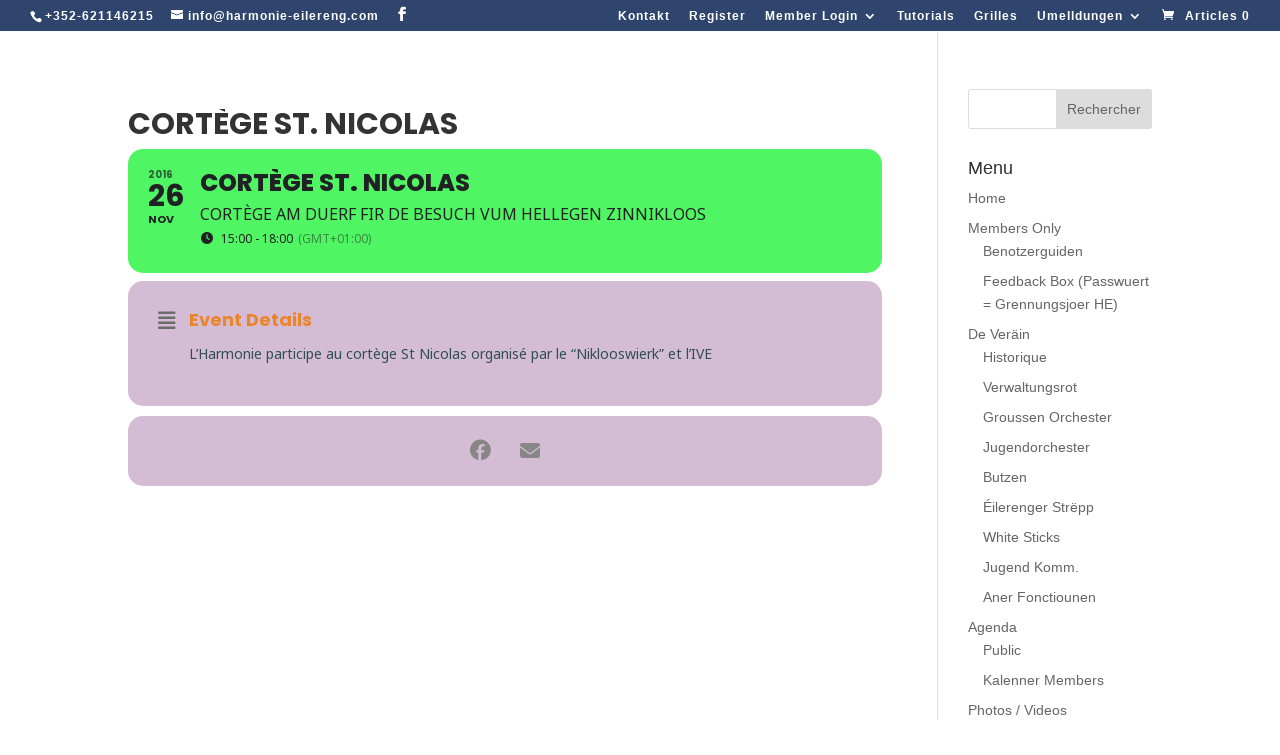

--- FILE ---
content_type: text/css; charset=utf-8
request_url: https://harmonie-eilereng.com/cms/wp-content/cache/min/1/cms/wp-content/plugins/eventon-seats/assets/ST_styles.css?ver=1767884546
body_size: 6126
content:
/**
 * EventON Seats styles
 * @version 1.3
 * @license EventON CSS Assets

 Copyright (C) 2011-2025 AshanJay Designs LLC.

 PROPRIETARY LICENSE - All Rights Reserved

 Permission is hereby granted, free of charge, to any person obtaining a copy
 of these CSS files (the "Assets") solely for personal use in conjunction with
 a valid EventON license, subject to the following conditions:

 1. You may use these Assets on websites you own or manage.
 2. You may NOT redistribute, resell, sublicense, or publish these Assets
    in whole or in part, including in plugin/theme bundles, marketplaces,
    or GPL download sites.
 3. You may NOT remove or modify this copyright notice.
 4. These Assets are provided "AS IS" WITHOUT WARRANTY OF ANY KIND.
 5. Violation of these terms may result in license revocation and legal action.

 Trademark: "EventON" is a trademark of AshanJay Designs LLC.
 Contact: info@myeventon.com

 THE ASSETS ARE PROVIDED "AS IS", WITHOUT WARRANTY OF ANY KIND, EXPRESS OR   
 IMPLIED, INCLUDING BUT NOT LIMITED TO THE WARRANTIES OF MERCHANTABILITY,
 FITNESS FOR A PARTICULAR PURPOSE AND NONINFRINGEMENT. IN NO EVENT SHALL
 STYLEMIXTHEMES BE LIABLE FOR ANY CLAIM, DAMAGES OR OTHER LIABILITY, WHETHER
 IN AN ACTION OF CONTRACT, TORT OR OTHERWISE, ARISING FROM, OUT OF OR IN
 CONNECTION WITH THE ASSETS OR THE USE OR OTHER DEALINGS IN THE ASSETS.

*/
 :root{--evost_c_white:#fff}.evost_seat_selection,.evost_inline_seat_map{position:relative;padding:0;margin:0}.evost_tt_content .evost_ttc_data .label{font-family:var(--evo_font_1)}.evost_tix_stub_content,.evost_seat_selection .evost_seat_legends,.evost_seat_legends,.evost_seats_footer p,.evost_selected_seats .evost_remove_tix,.evost_seats_in_cart .evost_remove_tix,.evost_tooltip{font-family:var(--evo_font_2)}.evost_inline_seat_map{margin:10px 0}.evost_inline_seat_map .evost_map_information{margin-bottom:20px}.evost_inline_seat_map .evost_seat_layout_outter{background-color:#f7f7f7;position:relative;border-radius:15px;border:1px solid #dedede;overflow:hidden}.evost_inline_seat_map .evost_seat_layout{max-width:650px;width:650px;margin:0 auto}.evost_inline_seat_map .evost_seat_layout.map_area1800-900{width:1800px;height:900px;max-width:1800px}.evost_inline_seat_map .evost_seat_layout.map_area1500-900{width:1500px;height:900px;max-width:1500px}.evost_inline_seat_map .evost_seat_layout.map_area1000-800{width:1000px;height:800px;max-width:1000px}.evost_inline_seat_map .evost_seat_layout.map_area900-700{width:900px;height:700px;max-width:900px}.evost_inline_seat_map .evost_seat_layout.map_area800-600{width:800px;height:600px;max-width:800px}.evost_inline_seat_map .evost_seat_layout.map_area650-600{width:650px;height:600px;max-width:650px}.evost_inline_seat_map .evost_seat_layout.map_area650-350{width:650px;height:350px;max-width:650px}.evost_seat_layout{background-color:#fff;position:relative;min-height:350px;margin:0;border-radius:5px}.evost_seat_selection>*{box-sizing:border-box}.evost_seat_selection .evost_section,.evost_inline_seat_map .evost_section{border:1px solid #d4d4d4;padding:4px 5px;background-color:#efefef;display:inline-block;text-align:center;position:absolute;margin:0 0 0 25px;border-radius:5px;box-sizing:border-box}.evost_inline_seat_map .evost_section.type_boo{display:flex;justify-content:center;align-items:center}.evost_seat_selection .evost_section.txtc_yes u{display:none}.evost_inline_seat_map .evost_section.align_l .evost_row{justify-content:flex-start}.evost_inline_seat_map .evost_section.align_r .evost_row{justify-content:flex-end}.evost_inline_seat_map .evost_section{margin:0}.evost_seat_selection .evost_section.hov_no:hover,.evost_inline_seat_map .evost_section.hov_no:hover{box-shadow:0 2px 10px rgba(0,0,0,.08);background-color:#f7f7f7}.evost_section.type_aoi:hover{box-shadow:none}.evost_section.type_aoi,.evost_section.type_una{height:50px;width:50px;border:none;display:flex;justify-content:center;align-items:center}.evost_seat_map_section .evost_section.shape_none{border-radius:0}.evost_seat_map_section .evost_section.shape_50per{border-radius:50%}.evost_seat_map_section .evost_section.shape_10px{border-radius:10px}.evost_seat_map_section .evost_section.shape_20px{border-radius:20px}.evost_seat_map_section .evost_section.shape_25px{border-radius:25px}.evost_section.type_boo,.evost_section.type_una{cursor:pointer}.evost_section.type_aoi u,.evost_section.type_boo u,.evost_section.type_una u{display:block;position:relative;left:auto;top:auto;border-radius:0;background-color:transparent;color:#868686}.evost_section.type_boo u{padding:0}.evost_section.turn15{-ms-transform:rotate(-15deg);-webkit-transform:rotate(-15deg);transform:rotate(-15deg)}.evost_section.turn30{-ms-transform:rotate(-30deg);-webkit-transform:rotate(-30deg);transform:rotate(-30deg)}.evost_section.turn45{-ms-transform:rotate(-45deg);-webkit-transform:rotate(-45deg);transform:rotate(-45deg)}.evost_section.turn60{-ms-transform:rotate(-60deg);-webkit-transform:rotate(-60deg);transform:rotate(-60deg)}.evost_section.turn75{-ms-transform:rotate(-75deg);-webkit-transform:rotate(-75deg);transform:rotate(-75deg)}.evost_section.turn90{-ms-transform:rotate(-90deg);-webkit-transform:rotate(-90deg);transform:rotate(-90deg)}.evost_section.turn105{-ms-transform:rotate(-105deg);-webkit-transform:rotate(-105deg);transform:rotate(-105deg)}.evost_section.turn120{-ms-transform:rotate(-120deg);-webkit-transform:rotate(-120deg);transform:rotate(-120deg)}.evost_section.turn135{-ms-transform:rotate(-135deg);-webkit-transform:rotate(-135deg);transform:rotate(-135deg)}.evost_section.turn150{-ms-transform:rotate(-150deg);-webkit-transform:rotate(-150deg);transform:rotate(-150deg)}.evost_section.turn165{-ms-transform:rotate(-165deg);-webkit-transform:rotate(-165deg);transform:rotate(-165deg)}.evost_section.turn180{-ms-transform:rotate(-180deg);-webkit-transform:rotate(-180deg);transform:rotate(-180deg)}.evost_section.turn195{-ms-transform:rotate(-195deg);-webkit-transform:rotate(-195deg);transform:rotate(-195deg)}.evost_section.turn210{-ms-transform:rotate(-210deg);-webkit-transform:rotate(-210deg);transform:rotate(-210deg)}.evost_section.turn225{-ms-transform:rotate(-225deg);-webkit-transform:rotate(-225deg);transform:rotate(-225deg)}.evost_section.turn240{-ms-transform:rotate(-240deg);-webkit-transform:rotate(-240deg);transform:rotate(-240deg)}.evost_section.turn255{-ms-transform:rotate(-255deg);-webkit-transform:rotate(-255deg);transform:rotate(-255deg)}.evost_section.turn270{-ms-transform:rotate(-270deg);-webkit-transform:rotate(-270deg);transform:rotate(-270deg)}.evost_section.turn285{-ms-transform:rotate(-285deg);-webkit-transform:rotate(-285deg);transform:rotate(-285deg)}.evost_section.turn300{-ms-transform:rotate(-300deg);-webkit-transform:rotate(-300deg);transform:rotate(-300deg)}.evost_section.turn315{-ms-transform:rotate(-315deg);-webkit-transform:rotate(-315deg);transform:rotate(-315deg)}.evost_section.turn330{-ms-transform:rotate(-330deg);-webkit-transform:rotate(-330deg);transform:rotate(-330deg)}.evost_section.turn345{-ms-transform:rotate(-345deg);-webkit-transform:rotate(-345deg);transform:rotate(-345deg)}.evost_seat_selection .evost_section .evost_row,.evost_inline_seat_map .evost_row{display:flex;clear:both;align-items:center;justify-content:center}.evost_seat_selection .evost_section .evost_row .seat,.evost_inline_seat_map .evost_row .seat{display:block;flex:0 0 auto;float:left;width:15px;height:15px;background-color:#98ce8f;border-radius:5px;margin:2px;cursor:pointer;color:#fff;font-size:10px;vertical-align:middle;padding:0 0 4px;line-height:15px;padding:0;text-indent:-99999px;position:relative}.evost_inline_seat_map .evost_section.ss_circ .evost_row .seat{border-radius:20px}.evost_inline_seat_map .evost_section.ss_box .evost_row .seat{border-radius:0}.evost_inline_seat_map .evost_row .seat:before{content:""}.evost_inline_seat_map .evost_row .seat:hover{box-shadow:0 0 0 1px rgb(90,90,90)}.evost_seat_selection .evost_section .evost_row .seat span.data{display:none}.evost_seat_selection .evost_section .evost_row .seat.tuav,.evost_seat_selection .evost_section .evost_row .seat.uav,.evost_seat_selection .evost_section .evost_row .seat.res{cursor:default}.evost_seat_selection .evost_section .evost_row i{font-style:normal;opacity:.5;padding-right:4px;display:none}.evost_section .evost_row .seat:hover,.evost_row .seat:hover{background-color:#5da951}.evost_section .evost_row .evost_seat.selected.av,.evost_seat_legends span.selected b{background-color:#ff5722}.evost_section .evost_row .evost_seat.mine,.evost_section .evost_row .evost_seat.mine.tuav,.evost_seat_legends span.mine b{background-color:#ff9800}.evost_seat_selection .evost_section .evost_row .seat.uav,.evost_seat_selection .evost_seat_legends span.uav b,.evost_seat_legends span.uav b{background-color:#c7c7c7}.evost_section .evost_row .seat.tuav,.evost_seat_legends span.tuav b{background-color:#b3b3b3}.evost_section .evost_row .seat.tuav.selected{background-color:#ff8f8f}.evost_section .evost_row .seat.res,.evost_seat_selection .evost_seat_legends span.res b,.evost_seat_legends span.res b{background-color:#ffd452}.evost_section .evost_row .seat.hand.av,.evost_seat_selection .evost_seat_legends span.hand b,.evost_seat_legends span.hand b{background-color:#82cee8}.evost_section.align_tb{display:block;position:absolute;overflow:visible}.evost_section.align_tb .evost_row .seat{margin:0!important}.evost_seat_layout .evost_section.align_tb .evost_row .evost_seat{position:absolute;width:var(--seat-size,30px);height:var(--seat-size,30px);display:flex;align-items:center;justify-content:center;font-size:12px}.evost_section.align_tb{--seat-size:var(--sts, 20px);--seat-half:calc(var(--seat-size, 20px) / 1.6);--gap:5px;--n:max(var(--n, 1), 1);--min-table-size:30px;--min-radius:40px;--base-radius:calc(var(--n) * (var(--seat-size) + var(--gap)) / 6.2832);--final-radius:max(var(--base-radius), var(--min-radius));width:calc(2 * var(--final-radius) + var(--seat-size));height:calc(2 * var(--final-radius) + var(--seat-size))}.evost_section.align_tb .evost_table{position:absolute;left:50%;top:50%;transform:translate(-50%,-50%);width:calc(2 * (var(--final-radius) - var(--seat-half)));height:calc(2 * (var(--final-radius) - var(--seat-half)));border-radius:50%}.evost_section.align_tb .evost_table.stc_1,.evost_section.align_tb .evost_table.stc_2{border-radius:10px}.evost_section.align_tb .evost_table.stc_3,.evost_section.align_tb .evost_table.stc_4{border-radius:25px}.evost_section.align_tb.ss_circ .evost_row .evost_seat{border-radius:25px 25px 0 0}.evost_section.align_tb .evost_seat{left:50%;top:50%;transform:translate(-50%,-50%) rotate(calc(var(--i) * 360deg / var(--n))) translate(var(--final-radius)) rotate(90deg)}.evost_section.type_una.mine i.fa,.evost_section.type_boo.mine i.fa{position:absolute;right:0;top:0;background-color:#ff9800;color:#fff;font-size:16px;padding:3px;border-radius:20px;margin:-5px -5px 0}.evost_section.type_una.notav i.fa,.evost_section.type_boo.notav i.fa{position:absolute;right:0;top:0;background-color:gray;color:#fff;font-size:12px;padding:3px;border-radius:20px;margin:-5px -5px 0}.evost_seat_legends span.legends_trig,.evost_view_control span{display:block;margin:0;font-size:14px;cursor:pointer;-webkit-user-select:none;-moz-user-select:none;-khtml-user-select:none;-ms-user-select:none;position:relative}.evost_seat_legends .evost_seat_legends_box{display:none}.evost_seat_legends .evost_seat_legends_box span{display:block;color:gray;text-align:left;white-space:nowrap;padding:5px;text-transform:none;border-bottom:1px solid #e6e6e6}.evost_seat_legends span.legends_trig:hover .evost_seat_legends_box{display:flex;position:absolute;left:0;background-color:#fff;border-radius:5px;bottom:100%;flex-direction:column;box-shadow:0 0 15px -5px gray;margin:0 0 10px 0}.evost_seat_legends span.legends_trig:hover,.evost_map_btns:hover,.evost_view_control span:hover{background-color:var(--evo_cl_b10)}.evost_view_control{display:flex}.evost_view_control span{line-height:16px;display:flex;align-items:center;font-family:var(--evo_font_2)}.evost_seat_selection .evost_seat_legends,.evost_seat_legends{text-align:center;margin:0;background-color:transparent;color:var(--evo_color_1)}.evost_seat_legends span{margin:0 5px;font-size:13px;z-index:2;position:relative}.evost_seat_legends span b{height:10px;width:10px;margin-right:5px;border-radius:5px;background-color:#98ce8f;display:inline-block}.evost_section u{display:none;font-size:12px;text-decoration:none;position:relative;padding:2px 5px;background-color:gray;color:#ececec;width:100%;text-transform:uppercase;border-radius:5px 5px 0 0}.evost_section.type_aoi u i.fa{display:block;font-size:24px}.evost_lightbox .evo_lightbox_content{max-width:650px}.evost_lightbox .evo_lightbox_content .evost_seat_layout{background-size:cover;background-position:center center}.evost_lightbox .evost_seat_layout.map_area650-350{width:650px}.evost_lightbox .evost_seat_layout.map_area650-350 .evost_seat_layout{width:650px;height:350px}.evost_lightbox .evost_seat_layout.map_area650-600{width:650px}.evost_lightbox .evost_seat_layout.map_area650-600 .evost_seat_layout{width:650px;height:600px}.evost_lightbox .evost_seat_layout.map_area800-600{max-width:800px;width:800px}.evost_lightbox .evost_seat_layout.map_area800-600 .evost_seat_layout{width:800px;height:600px}.evost_lightbox .evost_seat_layout.map_area900-700{max-width:900px;width:900px}.evost_lightbox .evost_seat_layout.map_area900-700 .evost_seat_layout{width:900px;height:700px}.evost_lightbox .evost_seat_layout.map_area1000-800{max-width:1000px;width:1000px}.evost_lightbox .evost_seat_layout.map_area1000-800 .evost_seat_layout{width:1000px;height:800px}.evost_lightbox .evost_seat_layout.map_area1500-900{max-width:1500px;width:1500px}.evost_lightbox .evost_seat_layout.map_area1500-900 .evost_seat_layout{width:1500px;height:900px}.evost_lightbox .evost_seat_layout.map_area1800-900{max-width:1800px;width:1800px}.evost_lightbox .evost_seat_layout.map_area1800-900 .evost_seat_layout{width:1800px;height:900px}.evost_seat_layout.seat_size30-30 .evost_section .evost_row .seat{width:30px;height:30px}.evost_seat_layout.seat_size25-25 .evost_section .evost_row .seat{width:25px;height:25px}.evost_seat_layout.seat_size20-20 .evost_section .evost_row .seat{width:20px;height:20px}.evost_seat_layout.seat_size12-12 .evost_section .evost_row .seat{width:12px;height:12px}.evost_seat_layout.seat_size10-10 .evost_section .evost_row .seat{width:10px;height:10px;margin:1px}.evost_lightbox_body.evoloading:before{background:#fff url(../../../../../../../../plugins/eventON/assets/images/evo-loader.gif) center center no-repeat;position:absolute;height:100%;width:100%;content:"";top:0;left:0;opacity:.5;z-index:90002}.evo_lightbox.evost_seat_map .evolb_content{background-color:#f0f0f0;overflow:visible}.evo_lightbox .evost_inline_seat_map{margin:0}.evo_lightbox .evost_inline_seat_map .evost_seat_layout_outter{border-radius:15px;border:none}.evo_lightbox .evost_seats_preview,.evo_lightbox .evost_seats_in_cart{margin:20px}.evo_lightbox .evotx_ticket_purchase_section,.evo_lightbox .evost_seat_map_section{padding-bottom:1px}.evo_lightbox .evost_seat_map_section.evoloading:before{border-radius:20px}.evo_lightbox .evost_seat_selection.fixed_tt .evost_tooltip{margin:10px 20px}.evost_cart_expirations .countdown-amount{font-size:16px;font-weight:700}@keyframes shrink{0%{transform:scale(1)}100%{transform:scale(0)}}.evost_seat_selection.fixed_tt .evost_tooltip{position:relative;visibility:visible;box-shadow:none;display:flex;justify-content:space-between;border:none;border-radius:10px;margin-top:10px;z-index:1;min-height:55px}.evost_seat_selection.fixed_tt .evost_seat_layout_outter{border:none;padding:10px;background-color:var(--evost_c_white)}.evost_seat_selection.fixed_tt .evost_tooltip .evost_tt_content{border:none}.evost_seat_selection.fixed_tt .evost_tooltip .evost_tt_data,.evost_seat_selection.fixed_tt .evost_tooltip .evost_section_information_2,.evost_seat_selection.fixed_tt .evost_tooltip .evost_section_information{align-items:center;border-bottom:none;border-left:1px solid #dfe4e7}.evost_seat_selection.fixed_tt .evost_tooltip .evost_tt_data,.evost_seat_selection.fixed_tt .evost_tooltip .evost_section_information_2,.evost_seat_selection.fixed_tt .evost_tooltip .evost_section_information,.evost_seat_selection.fixed_tt .evost_tooltip .evost_tt_content{width:33.3%;padding:10px 20px}.evost_seat_selection.fixed_tt .evost_tooltip .evost_section_information,.evost_seat_selection.fixed_tt .evost_tooltip .evost_section_information_2{min-width:auto}@media (max-width:600px){.evost_seat_selection.fixed_tt .evost_tooltip{flex-direction:column}.evost_seat_selection.fixed_tt .evost_tooltip .evost_tt_data,.evost_seat_selection.fixed_tt .evost_tooltip .evost_section_information_2,.evost_seat_selection.fixed_tt .evost_tooltip .evost_section_information,.evost_seat_selection.fixed_tt .evost_tooltip .evost_tt_content{width:auto;border-bottom:1px solid #dfe4e7;border-left:none;padding:8px}}.evost_tooltip{position:fixed;display:block;visibility:hidden;background-color:var(--evost_c_white);z-index:99999;border:1px solid #d8d8d8;border-radius:5px;pointer-events:none;-webkit-box-shadow:0 2px 10px rgba(0,0,0,.08);box-shadow:0 2px 10px rgba(0,0,0,.08)}.evost_tooltip .evost_tt_data{font-size:14px}.evost_tooltip.visible{visibility:visible}.evost_tt_content{flex-basis:400px;flex:1}.evost_tt_content .label,.evost_tt_content .value{display:block}.evost_tt_content .evost_ttc_data{padding:0 0 15px;margin-bottom:-15px}.evost_tt_content,.evost_tt_data,.evost_section_information,.evost_section_information_2{padding:5px 10px;display:-webkit-flex;display:-moz-flex;display:-ms-flex;display:-o-flex;display:flex;min-width:200px;justify-content:space-between}.evost_tt_content,.evost_section_information,.evost_section_information_2{padding:10px;margin:0;border-bottom:1px solid #dfe4e7}.evost_tt_content.unaseat_qty{font-size:14px}.evost_section_information span.icon i.fa-wheelchair{color:#82cee8;font-weight:700;margin-top:4px}.evost_section_information,.evost_tooltip .evost_section_information_2{font-size:12px;padding:5px 10px}.evost_tt_content .evost_ttc_data .label{text-transform:uppercase;font-size:16px;font-weight:800;line-height:1}.evost_tt_content .evost_ttc_data{text-align:center}.evost_tt_content .evost_ttc_data:last-child{text-align:right}.evost_tt_content .evost_ttc_data:first-child{text-align:left}.evost_tt_content .evost_ttc_data .value{font-size:12px;line-height:1;font-weight:700;padding-top:5px}.evost_tix_stub_content{background-color:#fff;border:1px solid #d8d8d8;border-radius:10px}.evost_selected_seats{padding:0;border-top:1px solid #dedede;margin:0;background-color:#efefef}.evost_seats_footer p{margin:0;padding:12px 5px 5px;text-align:center;font-size:12px}body .evost_seat_map_section p.evost_msg,body #evcal_list .evost_seat_map_section p.evost_msg{text-align:center;background-color:#98ce8f;color:#fff;padding:8px 5px;margin:10px 0;display:none;font-style:normal;font-size:14px}body #evcal_list .evost_seat_map_section p.evost_msg.error{background-color:#ff7b7b}.evost_seats_preview,.evost_seats_in_cart{background-color:#fff;border-radius:15px;padding:20px;margin-bottom:20px}.evost_selected_seats p.evost_tix_title,body .evost_seat_map_section p.evost_tix_title{font-style:normal;font-size:16px;font-weight:700}.evost_selected_seats li,.evost_seats_in_cart li{position:relative;margin-bottom:10px}.evost_selected_seats .evost_remove_tix,.evost_seats_in_cart .evost_remove_tix{position:absolute;right:0;top:0;z-index:90001;margin:-13px -13px 0 0;color:#cfcfcf;background-color:#000;border-radius:50%;padding:5px;height:16px;width:16px;text-align:center;line-height:90%;font-size:16px;cursor:pointer;font-weight:300;box-sizing:content-box;-moz-box-sizing:content-box}.evost_selected_seats .evost_remove_tix:hover,.evost_seats_in_cart .evost_remove_tix:hover{background-color:gray}.evost_stub_action{display:-webkit-flex;display:-moz-flex;display:-ms-flex;display:-o-flex;display:flex;justify-content:space-between;padding:10px 0}.evo_lightboxes .evost_lightbox .evo_lightbox_content.compact .evost_seat_legends{display:none}.evo_lightboxes .evost_lightbox .evo_lightbox_content.compact{max-width:100%;width:auto!important}.evo_lightboxes .evost_lightbox .evo_lightbox_content.compact .evost_seat_layout{background-image:none!important;height:auto;width:100%;margin:0;height:300px;overflow-y:scroll;padding-bottom:5px}.evo_lightboxes .evo_lightbox_content.compact .evost_section u{display:block}.evo_lightboxes .evo_lightbox_content.compact .evost_seat_selection .evost_section{position:relative;width:100%;display:block;left:auto!important;margin:0;padding:0;margin-bottom:10px;top:auto!important;-ms-transform:rotate(0deg);-webkit-transform:rotate(0deg);transform:rotate(0deg)}.evo_lightboxes .evo_lightbox_content.compact .evost_seat_selection.yes_ard .evost_section .evost_row{display:none}.evo_lightboxes .evo_lightbox_content.compact .evost_seat_selection.no_ard .evost_section .evost_row{display:block}.evo_lightboxes .evo_lightbox_content.compact .evost_seat_selection.yes_ard .evost_section u{cursor:pointer}.evo_lightboxes .evo_lightbox_content.compact .evost_seat_selection.no_ard .evost_section u{cursor:default}.evo_lightboxes .evo_lightbox_content.compact .evost_seat_selection .evost_section .evost_row .seat{text-indent:0;height:auto;width:100%;float:none;background-color:transparent;color:gray;font-size:16px;padding:10px;margin:0;border-bottom:1px solid #d4d4d4;border-radius:0;position:relative}.evo_lightboxes .evo_lightbox_content.compact .evost_seat_selection .evost_section .evost_row .seat:hover{background-color:#f7f3ec}.evo_lightboxes .evo_lightbox_content.compact .evost_seat_selection .evost_section .evost_row .seat.uav,.evo_lightboxes .evo_lightbox_content.compact .evost_seat_selection .evost_section .evost_row .seat.res{background-color:#dcdcdc}.evo_lightboxes .evo_lightbox_content.compact .evost_seat_selection .evost_section .evost_row .seat.selected{background-color:#ffeac5}.evo_lightbox_content.compact .evost_seat_selection .evost_section .evost_row .seat span.data{display:flex;justify-content:space-between}.evo_lightbox_content.compact .evost_seat_selection .evost_section .evost_row .seat span.data span.price span:first-child{opacity:.5;font-size:12px;padding-right:10px}.evo_lightbox_content.compact .evost_seat_selection .evost_section .evost_row .seat.hand:before{content:"";height:100%;position:absolute;left:0;top:0;width:3px;background-color:#82cee8}.evo_lightbox_content.compact .evost_tooltip{visibility:hidden}.evost_seats_preview .evovo_price_options{margin-top:10px}.evost_seats_preview .evovo_price_options h3{font-size:16px}.evost_tix_stub_content .evost_tt_data.otherdata{background-color:#f9f9f9;border-bottom:1px solid #dfe4e7}.evost_tix_stub_content .evost_tt_data.otherdata,.evost_tix_stub_content .evost_tt_data.hastotal{font-size:14px}body .evotx_ticket_purchase_section .evost_seats_preview .evovo_price_options p.evovo_price_option{background-color:#f0f0f0!important}.shop_table .cart_item.evo_event_ticket_item .item_meta_data span.evo_ticket_seats .evotx_itemmeta_secondary{flex-direction:row;background-color:#e0e0e0;font-size:13px;font-style:italic}.shop_table .cart_item.evo_event_ticket_item .item_meta_data span.evo_ticket_seats .evotx_itemmeta_secondary b{font-style:italic}p.evost_cart_timer{border:1px solid #333;border-radius:5px;padding:3px 10px;font-size:14px;display:inline-block;background-color:#e6fcdc}.wc-block-components-product-details__t .wc-block-components-product-details__name,.wc-block-components-product-details__t .wc-block-components-product-details__value,.evotx_item_meta_data_p .item_meta_data_time{opacity:0}.evost_cart_item_timer,.shop_table .cart_item.evo_event_ticket_item .item_meta_data span.evost_cart_item_timer{border:1px solid #333;border-radius:5px;padding:3px 9px;margin-top:3px;display:inline-block}.evost_cart_item_timer em{font-style:normal;margin-left:5px;font-weight:800}.evortl .evost_inline_seat_map .evost_map_information,{flex-direction:row-reverse}.evortl .evost_seat_legends span.legends_trig:hover .evost_seat_legends_box{right:0;left:auto}@media (max-width:900px){.evost_seat_selection{overflow:hidden}}@media (max-width:500px){.evo_lightbox .evost_inline_seat_map .evost_seat_layout_outter{height:calc(70vh)!important}.evo_lightbox.evost_seat_map .evolb_content{padding:10px}.evo_lightbox .evost_seat_selection.fixed_tt .evost_tooltip{margin:10px 0}.evo_lightbox .evost_seats_preview,.evo_lightbox .evost_seats_in_cart{margin:20px 0}.evo_lightbox .evost_inline_seat_map .evost_map_information{padding:0}.evo_lightboxes .evo_lightbox_content.compact .evost_seat_selection .evost_section .evost_row .seat{font-size:14px}.evost_inline_seat_map .evost_map_information{flex-wrap:wrap}}

--- FILE ---
content_type: text/css; charset=utf-8
request_url: https://harmonie-eilereng.com/cms/wp-content/cache/min/1/cms/wp-content/plugins/eventON/assets/css/eventon_styles.css?ver=1767884546
body_size: 41288
content:
/**
 * Primary Styles for EventON Calendar Front-end
 * @version	5.0.3
 * @license EventON CSS Assets

 Copyright (C) 2011-2025 AshanJay Designs LLC.

 PROPRIETARY LICENSE - All Rights Reserved

 Permission is hereby granted, free of charge, to any person obtaining a copy
 of these CSS files (the "Assets") solely for personal use in conjunction with
 a valid EventON license, subject to the following conditions:

 1. You may use these Assets on websites you own or manage.
 2. You may NOT redistribute, resell, sublicense, or publish these Assets
    in whole or in part, including in plugin/theme bundles, marketplaces,
    or GPL download sites.
 3. You may NOT remove or modify this copyright notice.
 4. These Assets are provided "AS IS" WITHOUT WARRANTY OF ANY KIND.
 5. Violation of these terms may result in license revocation and legal action.

 Trademark: "EventON" is a trademark of AshanJay Designs LLC.
 Contact: info@myeventon.com

 THE ASSETS ARE PROVIDED "AS IS", WITHOUT WARRANTY OF ANY KIND, EXPRESS OR   
 IMPLIED, INCLUDING BUT NOT LIMITED TO THE WARRANTIES OF MERCHANTABILITY,
 FITNESS FOR A PARTICULAR PURPOSE AND NONINFRINGEMENT. IN NO EVENT SHALL
 STYLEMIXTHEMES BE LIABLE FOR ANY CLAIM, DAMAGES OR OTHER LIABILITY, WHETHER
 IN AN ACTION OF CONTRACT, TORT OR OTHERWISE, ARISING FROM, OUT OF OR IN
 CONNECTION WITH THE ASSETS OR THE USE OR OTHER DEALINGS IN THE ASSETS.

*/
 :root{--evo_font_1:'Poppins', sans-serif;--evo_font_2:'Noto Sans',arial;--evo_font_weight:800;--evo_color_1:#202124;--evo_color_2:#656565;--evo_cl_b40:rgb(0 0 0 / 40%);--evo_cl_b30:rgb(0 0 0 / 30%);--evo_cl_b20:rgb(0 0 0 / 20%);--evo_cl_b10:rgb(0 0 0 / 10%);--evo_cl_b5:rgb(0 0 0 / 5%);--evo_cl_w:rgb(256 256 256 / 100%);--evo_boxcolor_1:#f0f0f0;--evo_linecolor_1:#d4d4d4;--evo_cl_link:#2b97ed;--evo_color_link:#656565;--evo_color_prime:#00aafb;--evo_color_second:#fed584;--evocg0:#f6f7f7;--evocg5:#dcdcde;--evocg10:#c3c4c7;--evocg20:#a7aaad;--evocg30:#8c8f94;--evocg40:#787c82;--evocg50:#646970;--evocg60:#50575e;--evocg70:#3c434a;--evocg80:#2c3338;--evocg90:#1d2327;--evocg100:#101517;--evoclg0:#ffffff;--evoclg3:#fbfbfc;--evoclg6:#f7f7f8;--evoclg8:#f5f5f6;--evoclg10:#f2f2f3;--evoclg20:#e6e6e8;--evoclg30:#dadadd;--evoclg40:#ceced2;--evoclg50:#c2c2c6;--evoclg60:#b6b6bb;--evoclg70:#aaaaaa;--evoclg80:#9e9e9f;--evoclg90:#929293;--evoclg100:#858687;--evo_color_white:#ffffff;--evo_color_green:#69c33b;--evo_color_red:#ff5953;--evo-image-size:140px;--evo_ett_color:var(--evo_color_1)}@keyframes evo_blinking_red{0%{opacity:1}49%{opacity:0}100%{opacity:1}}@keyframes initloader{0%{left:0%;margin-left:-300px}100%{left:100%;margin-left:200px}}@keyframes preload_anim{0%{}100%{transform:translateX(140%)}}@keyframes pinupdown{100%{top:45%;bottom:60px}}.pad0,.evopad0{padding:0}.pad5,.evopad5{padding:5px}.pad10,.evopad10{padding:10px}.pad15,.evopad15{padding:15px}.pad20,.evopad20{padding:20px}.pad25,.evopad25{padding:25px}.pad30,.evopad30{padding:30px}.pad35,.evopad{padding:35px}.pad40,.evopad40{padding:40px}.pad45,.evopad45{padding:45px}.pad50,.evopad50{padding:50px}.pad60,.evopad60{padding:60px}.pad70,.evopad70{padding:70px}.pad80,.evopad80{padding:80px}.mar0,.evomar0{margin:0}.mar5,.evomar5{margin:5px}.mar10,.evomar10{margin:10px}.mar15,.evomar15{margin:15px}.mar20,.evomar20{margin:20px}.mar25,.evomar25{margin:25px}.mar30,.evomar30{margin:30px}.evomar35,.mar35{margin:35px}.mar40,.evomar40{margin:40px}.mar5,.evomar5{margin:5px}.mar10,.evomar10{margin:10px}.mar15,.evomar15{margin:15px}.mar20,.evomar20{margin:20px}.mar25,.evomar25{margin:25px}.mar30,.evomar30{margin:30px}.mar35,.evomar35{margin:35px}.mar40,.evomar40{margin:40px}.mar45,.evomar45{margin:45px}.mar50,.evomar50{margin:50px}.mar55,.evomar55{margin:55px}.mar60,.evomar60{margin:60px}.mar65,.evomar65{margin:65px}.mar70,.evomar70{margin:70px}.mar75,.evomar75{margin:75px}.mar80,.evomar80{margin:80px}.mar85,.evomar85{margin:85px}.mar90,.evomar90{margin:90px}.mart5,.evomart5{margin-top:5px}.mart10,.evomart10{margin-top:10px}.mart15,.evomart15{margin-top:15px}.mart20,.evomart20{margin-top:20px}.mart25,.evomart25{margin-top:25px}.mart30,.evomart30{margin-top:30px}.mart35,.evomart35{margin-top:35px}.mart40,.evomart40{margin-top:40px}.mart45,.evomart45{margin-top:45px}.mart50,.evomart50{margin-top:50px}.mart55,.evomart55{margin-top:55px}.mart60,.evomart60{margin-top:60px}.mart65,.evomart65{margin-top:65px}.mart70,.evomart70{margin-top:70px}.mart75,.evomart75{margin-top:75px}.mart80,.evomart80{margin-top:80px}.mart85,.evomart85{margin-top:85px}.mart90,.evomart90{margin-top:90px}.marb5,.evomarb5{margin-bottom:5px}.marb10,.evomarb10{margin-bottom:10px}.marb15,.evomarb15{margin-bottom:15px}.marb20,.evomarb20{margin-bottom:20px}.marb25,.evomarb25{margin-bottom:25px}.marb30,.evomarb30{margin-bottom:30px}.marb35,.evomarb35{margin-bottom:35px}.marb40,.evomarb40{margin-bottom:40px}.marb45,.evomarb45{margin-bottom:45px}.marb50,.evomarb50{margin-bottom:50px}.marb55,.evomarb55{margin-bottom:55px}.marb60,.evomarb60{margin-bottom:60px}.marb65,.evomarb65{margin-bottom:65px}.marb70,.evomarb70{margin-bottom:70px}.marb75,.evomarb75{margin-bottom:75px}.marb80,.evomarb80{margin-bottom:80px}.marb85,.evomarb85{margin-bottom:85px}.marb90,.evomarb90{margin-bottom:90px}.marl5,.evomarl5{margin-left:5px}.marl10,.evomarl10{margin-left:10px}.marl15,.evomarl15{margin-left:15px}.marl20,.evomarl20{margin-left:20px}.marl25,.evomarl25{margin-left:25px}.marl30,.evomarl30{margin-left:30px}.marl35,.evomarl35{margin-left:35px}.marl40,.evomarl40{margin-left:40px}.marl45,.evomarl45{margin-left:45px}.marl50,.evomarl50{margin-left:50px}.marl55,.evomarl55{margin-left:55px}.marl60,.evomarl60{margin-left:60px}.marl65,.evomarl65{margin-left:65px}.marl70,.evomarl70{margin-left:70px}.marl75,.evomarl75{margin-left:75px}.marl80,.evomarl80{margin-left:80px}.marl85,.evomarl85{margin-left:85px}.marl90,.evomarl90{margin-left:90px}.marr5,.evomarr5{margin-right:5px}.marr10,.evomarr10{margin-right:10px}.marr15,.evomarr15{margin-right:15px}.marr20,.evomarr20{margin-right:20px}.marr25,.evomarr25{margin-right:25px}.marr30,.evomarr30{margin-right:30px}.marr35,.evomarr35{margin-right:35px}.marr40,.evomarr40{margin-right:40px}.marr45,.evomarr45{margin-right:45px}.marr50,.evomarr50{margin-right:50px}.marr55,.evomarr55{margin-right:55px}.marr60,.evomarr60{margin-right:60px}.marr65,.evomarr65{margin-right:65px}.marr70,.evomarr70{margin-right:70px}.marr75,.evomarr75{margin-right:75px}.marr80,.evomarr80{margin-right:80px}.marr85,.evomarr85{margin-right:85px}.marr90,.evomarr90{margin-right:90px}.pad5,.evopad5{padding:5px}.pad10,.evopad10{padding:10px}.pad15,.evopad15{padding:15px}.pad20,.evopad20{padding:20px}.pad25,.evopad25{padding:25px}.pad30,.evopad30{padding:30px}.pad35,.evopad35{padding:35px}.pad40,.evopad40{padding:40px}.pad45,.evopad45{padding:45px}.pad50,.evopad50{padding:50px}.pad55,.evopad55{padding:55px}.pad60,.evopad60{padding:60px}.pad65,.evopad65{padding:65px}.pad70,.evopad70{padding:70px}.pad75,.evopad75{padding:75px}.pad80,.evopad80{padding:80px}.pad85,.evopad85{padding:85px}.pad90,.evopad90{padding:90px}.padt5,.evopadt5{padding-top:5px}.padt10,.evopadt10{padding-top:10px}.padt15,.evopadt15{padding-top:15px}.padt20,.evopadt20{padding-top:20px}.padt25,.evopadt25{padding-top:25px}.padt30,.evopadt30{padding-top:30px}.padt35,.evopadt35{padding-top:35px}.padt40,.evopadt40{padding-top:40px}.padt45,.evopadt45{padding-top:45px}.padt50,.evopadt50{padding-top:50px}.padt55,.evopadt55{padding-top:55px}.padt60,.evopadt60{padding-top:60px}.padt65,.evopadt65{padding-top:65px}.padt70,.evopadt70{padding-top:70px}.padt75,.evopadt75{padding-top:75px}.padt80,.evopadt80{padding-top:80px}.padt85,.evopadt85{padding-top:85px}.padt90,.evopadt90{padding-top:90px}.padb5,.evopadb5{padding-bottom:5px}.padb10,.evopadb10{padding-bottom:10px}.padb15,.evopadb15{padding-bottom:15px}.padb20,.evopadb20{padding-bottom:20px}.padb25,.evopadb25{padding-bottom:25px}.padb30,.evopadb30{padding-bottom:30px}.padb35,.evopadb35{padding-bottom:35px}.padb40,.evopadb40{padding-bottom:40px}.padb45,.evopadb45{padding-bottom:45px}.padb50,.evopadb50{padding-bottom:50px}.padb55,.evopadb55{padding-bottom:55px}.padb60,.evopadb60{padding-bottom:60px}.padb65,.evopadb65{padding-bottom:65px}.padb70,.evopadb70{padding-bottom:70px}.padb75,.evopadb75{padding-bottom:75px}.padb80,.evopadb80{padding-bottom:80px}.padb85,.evopadb85{padding-bottom:85px}.padb90,.evopadb90{padding-bottom:90px}.padl5,.evopadl5{padding-left:5px}.padl10,.evopadl10{padding-left:10px}.padl15,.evopadl15{padding-left:15px}.padl20,.evopadl20{padding-left:20px}.padl25,.evopadl25{padding-left:25px}.padl30,.evopadl30{padding-left:30px}.padl35,.evopadl35{padding-left:35px}.padl40,.evopadl40{padding-left:40px}.padl45,.evopadl45{padding-left:45px}.padl50,.evopadl50{padding-left:50px}.padl55,.evopadl55{padding-left:55px}.padl60,.evopadl60{padding-left:60px}.padl65,.evopadl65{padding-left:65px}.padl70,.evopadl70{padding-left:70px}.padl75,.evopadl75{padding-left:75px}.padl80,.evopadl80{padding-left:80px}.padl85,.evopadl85{padding-left:85px}.padl90,.evopadl90{padding-left:90px}.padr5,.evopadr5{padding-right:5px}.padr10,.evopadr10{padding-right:10px}.padr15,.evopadr15{padding-right:15px}.padr20,.evopadr20{padding-right:20px}.padr25,.evopadr25{padding-right:25px}.padr30,.evopadr30{padding-right:30px}.padr35,.evopadr35{padding-right:35px}.padr40,.evopadr40{padding-right:40px}.padr45,.evopadr45{padding-right:45px}.padr50,.evopadr50{padding-right:50px}.padr55,.evopadr55{padding-right:55px}.padr60,.evopadr60{padding-right:60px}.padr65,.evopadr65{padding-right:65px}.padr70,.evopadr70{padding-right:70px}.padr75,.evopadr75{padding-right:75px}.padr80,.evopadr80{padding-right:80px}.padr85,.evopadr85{padding-right:85px}.padr90,.evopadr90{padding-right:90px}.evopad0-10{padding:0 10px}.evopad0-15{padding:0 15px}.evopad0-20{padding:0 20px}.evopad0-10{padding:0 10px}.evopad5-10{padding:5px 10px}.evopad5-15{padding:5px 15px}.evopad5-20{padding:5px 20px}.evopad10-15{padding:10px 15px}.evopad10-20{padding:10px 20px}.evopad5-25{padding:5px 25px}.evopad10-25{padding:10px 25px}.evopad5-30{padding:5px 30px}.evopad10-30{padding:10px 30px}.evopad15-30{padding:15px 30px}.evopad0i{padding:0!important}.evopad5i{padding:5px!important}.evopad10i{padding:10px!important}.evopad15i{padding:15px!important}.evopad20i{padding:20px!important}.evopad25i{padding:25px!important}.evopad30i{padding:30px!important}.evopad35i{padding:35px!important}.evopad40i{padding:40px!important}.evopad45i{padding:45px!important}.evopad50i{padding:50px!important}.evopad55i{padding:55px!important}.evopad60i{padding:60px!important}.evopad65i{padding:65px!important}.evopad70i{padding:70px!important}.evopad75i{padding:75px!important}.evopad80i{padding:80px!important}.evopad85i{padding:85px!important}.evopad90i{padding:90px!important}.evopad95i{padding:95px!important}.evopad100i{padding:100px!important}.evopadt0i{padding-top:0!important}.evopadt5i{padding-top:5px!important}.evopadt10i{padding-top:10px!important}.evopadt15i{padding-top:15px!important}.evopadt20i{padding-top:20px!important}.evopadt25i{padding-top:25px!important}.evopadt30i{padding-top:30px!important}.evopadl0i{padding-left:0!important}.evopadl5i{padding-left:5px!important}.evopadl10i{padding-left:10px!important}.evopadl15i{padding-left:15px!important}.evopadl20i{padding-left:20px!important}.evopadl25i{padding-left:25px!important}.evopadl30i{padding-left:30px!important}.evopadb0i{padding-bottom:0!important}.evopadb5i{padding-bottom:5px!important}.evopadb10i{padding-bottom:10px!important}.evopadb15i{padding-bottom:15px!important}.evopadb20i{padding-bottom:20px!important}.evopadb25i{padding-bottom:25px!important}.evopadb30i{padding-bottom:30px!important}.evopadr0i{padding-right:0!important}.evopadr5i{padding-right:5px!important}.evopadr10i{padding-right:10px!important}.evopadr15i{padding-right:15px!important}.evopadr20i{padding-right:20px!important}.evopadr25i{padding-right:25px!important}.evopadr30i{padding-right:30px!important}.evomar0i{margin:0!important}.evomar5i{margin:5px!important}.evomar10i{margin:10px!important}.evomar15i{margin:15px!important}.evomar20i{margin:20px!important}.evomar25i{margin:25px!important}.evomar30i{margin:30px!important}.evomar35i{margin:35px!important}.evomar40i{margin:40px!important}.evomar45i{margin:45px!important}.evomar50i{margin:50px!important}.evomar55i{margin:55px!important}.evomar60i{margin:60px!important}.evomar65i{margin:65px!important}.evomar70i{margin:70px!important}.evomar75i{margin:75px!important}.evomar80i{margin:80px!important}.evomar85i{margin:85px!important}.evomar90i{margin:90px!important}.evomar95i{margin:95px!important}.evomar100i{margin:100px!important}.evomart0i{margin-top:0!important}.evomart5i{margin-top:5px!important}.evomart10i{margin-top:10px!important}.evomart15i{margin-top:15px!important}.evomart20i{margin-top:20px!important}.evomart25i{margin-top:25px!important}.evomart30i{margin-top:30px!important}.evomarl0i{margin-left:0!important}.evomarl5i{margin-left:5px!important}.evomarl10i{margin-left:10px!important}.evomarl15i{margin-left:15px!important}.evomarl20i{margin-left:20px!important}.evomarl25i{margin-left:25px!important}.evomarl30i{margin-left:30px!important}.evomarb0i{margin-bottom:0!important}.evomarb5i{margin-bottom:5px!important}.evomarb10i{margin-bottom:10px!important}.evomarb15i{margin-bottom:15px!important}.evomarb20i{margin-bottom:20px!important}.evomarb25i{margin-bottom:25px!important}.evomarb30i{margin-bottom:30px!important}.evomarr0i{margin-right:0!important}.evomarr5i{margin-right:5px!important}.evomarr10i{margin-right:10px!important}.evomarr15i{margin-right:15px!important}.evomarr20i{margin-right:20px!important}.evomarr25i{margin-right:25px!important}.evomarr30i{margin-right:30px!important}#evcal_list .eventon_list_event .desc_trig,.evcal_evdata_img,.event_description .evcal_close,.evcal_btn,.evo_sort_btn,.calendar_header .evcal_arrows,.desc_trig,.ajde_evcal_calendar.boxy .eventon_list_event.hasbgimg::after,.evcal_desc .evcal_desc3 em.evocmd_button,.evo_metarow_socialmedia a.evo_ss,a.evo_ss,.evo_metarow_socialmedia a.evo_ss i,.ajde_evcal_calendar.boxy.boxstyle1 .evo_boxtop,.evo_trans_sc1-1,.evo_btn_arr,.evo_btn_arr i,.evo_btn_arr_circ,.evo_transit_all,.evotrans{-webkit-transition:all .2s ease;-moz-transition:all .2s ease;-ms-transition:all .2s ease;-o-transition:all .2s ease;transition:all .2s ease}.evo_trans_sc1_1{transform:scale(1)}.evo_trans_sc1_1:hover{transform:scale(1.1)}.evo_trans_sc1_09:hover{transform:scale(1.09)}.evo_trans_sc1_08:hover{transform:scale(1.08)}.evo_trans_sc1_07:hover{transform:scale(1.07)}.evo_trans_sc1_06:hover{transform:scale(1.06)}.evo_trans_sc1_05:hover{transform:scale(1.05)}.evo_trans_sc1_04:hover{transform:scale(1.04)}.evo_trans_sc1_03:hover{transform:scale(1.03)}.evo_trans_sc1_02:hover{transform:scale(1.02)}.evo_boxsh_1:hover{box-shadow:0 0 14px 0 #acbbca!important}.evobr50p{border-radius:50%}.borderr5,.evobr5{border-radius:5px}.borderr8,.evobr8{border-radius:8px}.borderr10,.evobr10{border-radius:10px}.borderr15,.evobr15{border-radius:15px}.borderr20,.evobr20{border-radius:20px}.borderr25,.evobr25{border-radius:25px}.borderr30,.evobr30{border-radius:30px}.borderr40,.evobr40{border-radius:40px}.borderr50,.evobr50{border-radius:50px}.evobr5i{border-radius:5px!important}.evobr10i{border-radius:10px!important}.evobr15i{border-radius:15px!important}.evobr20i{border-radius:20px!important}.evobr25i{border-radius:25px!important}.evobr30i{border-radius:30px!important}.evobr35i:border-radius:35px!important}.evobr40i{border-radius:40px!important}.evobr45i{border-radius:45px!important}.evobr50i{border-radius:50px!important}.evoboxs1{box-shadow:0 0 10px -3px var(--evo_color_1)!important}.evo_borderb,.evoborderb{border-bottom:1px solid var(--evo_linecolor_1)}.evo_bordert,.evobordert{border-top:1px solid var(--evo_linecolor_1)}.evo_border,.evoborder,.evobrdA1{border:1px solid var(--evo_linecolor_1)}.evobrc1{border-color:var(--evo_color_1)}.evobrdA2{border:2px solid var(--evo_linecolor_1)}.evobrdB1{border:1px solid var(--evo_color_1)}.evobrdB2{border:2px solid var(--evo_color_1)}.evo_bordern,.evobrn{border:none}.evocl1{color:var(--evo_color_1)}.evocl1i{color:var(--evo_color_1)!important}.evocl2{color:var(--evo_color_2)}.evocl2i{color:var(--evo_color_2)!important}.evoclw{color:var(--evo_color_white)}.evoclp{color:var(--evo_color_prime)}.evocls{color:var(--evo_color_second)}.evobgc1,.evobgcl1{background-color:var(--evo_color_1)}.evobgc2,.evobgcl2{background-color:var(--evo_color_2)}.evobgc3{background-color:var(--evo_boxcolor_1)}.evobgcw,.evobgclw{background-color:var(--evo_color_white)}.evobgcwi,.evobgclwi{background-color:var(--evo_color_white)!important}.evobgcp,.evobgclp{background-color:var(--evo_color_prime)}.evobgcs,.evobgcls{background-color:var(--evo_color_second)}.evobgclt{background-color:transparent}.evobgpc{background-position:center}.evobgsc{background-size:cover}.evobgcg0{background-color:var(--evocg0)}.evobgcg5{background-color:var(--evocg5)}.evobgcg10{background-color:var(--evocg10)}.evobgcg20{background-color:var(--evocg20)}.evobgcg30{background-color:var(--evocg30)}.evobgcg40{background-color:var(--evocg40)}.evobgcg50{background-color:var(--evocg50)}.evobgcg60{background-color:var(--evocg60)}.evobgcg70{background-color:var(--evocg70)}.evobgcg80{background-color:var(--evocg80)}.evobgcg90{background-color:var(--evocg90)}.evobgcg100{background-color:var(--evocg100)}.evobgclg0{background-color:var(--evoclg0)}.evobgclg3{background-color:var(--evoclg3)}.evobgclg6{background-color:var(--evoclg6)}.evobgclg8{background-color:var(--evoclg8)}.evobgclg10{background-color:var(--evoclg10)}.evobgclg20{background-color:var(--evoclg20)}.evobgclg30{background-color:var(--evoclg30)}.evobgclg40{background-color:var(--evoclg40)}.evobgclg50{background-color:var(--evoclg50)}.evobgclg60{background-color:var(--evoclg60)}.evobgclg70{background-color:var(--evoclg70)}.evobgclg80{background-color:var(--evoclg80)}.evobgclg90{background-color:var(--evoclg90)}.evobgclg100{background-color:var(--evoclg100)}.dfx,.evodfx{display:-webkit-flex;display:-moz-flex;display:-ms-flex;display:-o-flex;display:flex}.dfxi,.evodfxi{display:flex!important}.difx,.evodifx{display:inline-flex}.difxi,.evodifxi{display:inline-flex!important}.fx_wrap,.fww{flex-wrap:wrap}.dtb{display:table;width:100%;border-collapse:collapse}.dtbr{display:table-row}.dtbc{display:table-cell;position:relative}.evogap5{gap:5px}.evogap10{gap:10px}.evogap15{gap:15px}.evogap20{gap:20px}.fx_jc_c,.jcc,.evo_fx_jc_c,.evofx_jc_c,.evofxjcc{-ms-flex-pack:center;justify-content:center}.fx_jc_sb,.evofx_jc_sb,.evofxjcsb{-ms-flex-pack:space-between;justify-content:space-between}.fx_jc_se,.evofxjcse{-ms-flex-pack:space-evenly;justify-content:space-evenly}.fx_jc_sa,.evofxjcsa{-ms-flex-pack:space-around;justify-content:space-around}.fx_jc_fe,.evofxjcfe{-ms-flex-pack:flex-end;justify-content:flex-end}.fx_jc_fs,.evofxjcfs{-ms-flex-pack:flex-start;justify-content:flex-start}.fx_ai_c,.aic,.evo_fx_ai_c,.evofx_ai_c,.evofxaic{align-items:center}.fx_ai_fe,.evofx_ai_fe,.evofxaife{align-items:flex-end}.fx_ai_fs,.evofx_ai_fs,.evofxaifs{align-items:flex-start}.fx_dr_c,.evofx_dr_c,.evofxdrc{flex-direction:column}.fx_dr_cr,.evofx_dr_cr,.evofxdrcr{flex-direction:column-reverse}.fx_dr_r,.evofx_dr_r,.evofxdrr{flex-direction:row}.fx_dr_rr,.evofx_dr_rr,.evofxdrrr{flex-direction:row-reverse}.evofx_ww,.evofxww{flex-wrap:wrap}.fx_b_50,.evofx_b_50{flex-basis:50%}.fx_1_1,.evofx_1_1,.evofx_1,.evofx1{flex:1 1}.evofx_110,.evofx110{flex;1}.evofx_100,.evofx100{flex:1 0 0%}.evofx_10a,.evofx10a{flex:1 0 auto}.evofx00a{flex:0 0 auto}.fx_g1,.evo_fx_g1,.evofx_g1{flex-grow:1}.dn,.evo_dn,.evodn{display:none}.evodni{display:none!important}.db,.evo_db,.evodb{display:block}.dib,.evo_dib,.evodib{display:inline-block}.fsn,.evofsn{font-style:normal}.evofsi{font-style:italic}.fwb,.evofwb{font-weight:700}.fwn,.evofwn{font-weight:400}.fw400,.evofw400{font-weight:400}.fw700,.evofw700{font-weight:700}.fw900,.evofw900{font-weight:900}.fw900i,.evofw900i{font-weight:900!important}.evofz12{font-size:12px}.evofz14{font-size:14px}.evofz16{font-size:16px}.evofz18{font-size:18px}.evofz24{font-size:24px}.evofz30{font-size:30px}.evofz36{font-size:36px}.evofz42{font-size:42px}.evofz48{font-size:48px}.evofz54{font-size:54px}.evofz60{font-size:60px}.evofz72{font-size:72px}.evofz12i{font-size:12px!important}.evofz14i{font-size:14px!important}.evofz16i{font-size:16px!important}.evofz18i{font-size:18px!important}.evofz24i{font-size:24px!important}.evofz30i{font-size:30px!important}.evofz36i{font-size:36px!important}.evofz42i{font-size:42px!important}.evofz48i{font-size:48px!important}.evofz54i{font-size:54px!important}.evofz60i{font-size:60px!important}.evofz72i{font-size:72px!important}.evoff_1{font-family:var(--evo_font_1)}.evoff_1i{font-family:var(--evo_font_1)!important}.evoff_2{font-family:var(--evo_font_2)}.evoff_2i{font-family:var(--evo_font_2)!important}.evoff_x{font-family:monospace}.evoff_xi{font-family:monospace!important}.evolh1{line-height:1}.evolh12{line-height:1.2}.evolh13{line-height:1.3}.evolh14{line-height:1.4}.evolh15{line-height:1.5}.evoHbc:hover{border-color:var(--evo_color_1)}.evoHbgc:hover{background-color:var(--evo_color_1)}.evoHbgci:hover{background-color:var(--evo_color_1)!important}.evoHbgcw:hover{background-color:var(--evo_cl_w)}.evoHbgcwi:hover{background-color:var(--evo_cl_w)!important}.evoHbgcprime:hover{background-color:var(--evo_color_prime)}.evoHbrc1:hover{border-color:var(--evo_color_1)}.evoHcw:hover{color:var(--evo_cl_w)}.evoHcwi:hover{color:var(--evo_cl_w)!important}.evoHcl1:hover{color:var(--evo_color_1)}.evo_curp,.evocurp{cursor:pointer}.evo_hover_op4:hover{opacity:.4}.evo_hover_op5:hover{opacity:.5}.evo_hover_op6:hover{opacity:.6}.evo_hover_op7:hover{opacity:.7}.evohoon:hover{outline:none}.evohoop6:hover{opacity:.6}.evohoop7:hover{opacity:.7}.evohoop8:hover{opacity:.8}.evohoop9:hover{opacity:.9}.evohoop10:hover{opacity:1}.evoHbgcg0:hover{background-color:var(--evocg0)}.evoHbgcg5:hover{background-color:var(--evocg5)}.evoHbgcg10:hover{background-color:var(--evocg10)}.evoHbgcg20:hover{background-color:var(--evocg20)}.evoHbgcg30:hover{background-color:var(--evocg30)}.evoHbgcg40:hover{background-color:var(--evocg40)}.evoHbgcg50:hover{background-color:var(--evocg50)}.evoHbgcg60:hover{background-color:var(--evocg60)}.evoHbgcg70:hover{background-color:var(--evocg70)}.evoHbgcg80:hover{background-color:var(--evocg80)}.evoHbgcg90:hover{background-color:var(--evocg90)}.evoHötcg100:hover{background-color:var(--evocg100)}.evoHbgclg0:hover{background-color:var(--evoclg0)}.evoHbgclg3:hover{background-color:var(--evoclg3)}.evoHbgclg6:hover{background-color:var(--evoclg6)}.evoHbgclg8:hover{background-color:var(--evoclg8)}.evoHbgclg10:hover{background-color:var(--evoclg10)}.evoHbgclg20:hover{background-color:var(--evoclg20)}.evoHbgclg30:hover{background-color:var(--evoclg30)}.evoHbgclg40:hover{background-color:var(--evoclg40)}.evoHbgclg50:hover{background-color:var(--evoclg50)}.evoHbgclg60:hover{background-color:var(--evoclg60)}.evoHbgclg70:hover{background-color:var(--evoclg70)}.evoHbgclg80:hover{background-color:var(--evoclg80)}.evoHbgclg90:hover{background-color:var(--evoclg90)}.evoHbgclg100:hover{background-color:var(--evoclg100)}.evoop0{opacity:0}.evoop1{opacity:.1}.evoop2{opacity:.2}.evoop3{opacity:.3}.evoop4{opacity:.4}.evoop5{opacity:.5}.evoop6{opacity:.6}.evoop7{opacity:.7}.evoop8{opacity:.8}.evoop9{opacity:.9}.evoop10{opacity:1}.evoposr{position:relative}.evoposa{position:absolute}.evoposf{position:fixed}.evoposri{position:relative!important}.evoposai{position:absolute!important}.evoposfi{position:fixed!important}.evotop0{top:0}.evotop5{top:5px}.evotop10{top:10px}.evotop15{top:15px}.evotop20{top:20px}.evotop25{top:25px}.evotop30{top:30px}.evotop35{top:35px}.evotop40{top:40px}.evotop45{top:45px}.evotop50{top:50px}.evobot0{bottom:0}.evobot5{bottom:5px}.evobot10{bottom:10px}.evobot15{bottom:15px}.evobot20{bottom:20px}.evobot25{bottom:25px}.evobot30{bottom:30px}.evobot35{bottom:35px}.evobot40{bottom:40px}.evobot45{bottom:45px}.evobot50{bottom:50px}.evoleft0{left:0}.evoleft5{left:5px}.evoleft10{left:10px}.evoleft15{left:15px}.evoleft20{left:20px}.evoleft25{left:25px}.evoleft30{left:30px}.evoleft35{left:35px}.evoleft40{left:40px}.evoleft45{left:45px}.evoleft50{left:50px}.evoright0{right:0}.evoright5{right:5px}.evoright10{right:10px}.evoright15{right:15px}.evoright20{right:20px}.evoright25{right:25px}.evoright30{right:30px}.evoright35{right:35px}.evoright40{right:40px}.evoright45{right:45px}.evoright50{right:50px}.evow100p{width:100%}.evow50p{width:50%}.wid33,.evow33p{width:33.3%}.wid66,.evow66p{width:66.6%}.evoh100p{height:100%}.evoh50p{height:50%}.evoh33p{height:33.3%}.evoh66p{height:66.6%}.evow100pi{width:100%!important}.evoh100pi{height:100%!important}.evow100pi{width:50%!important}.ttu,.evottu,.evottuc{text-transform:uppercase}.evottc{text-transform:capitalize}.evottlc{text-transform:lowercase}.evottn{text-transform:none}.evottui{text-transform:none!important}.tal,.evotal{text-align:left}.tar,.evotar{text-align:right}.tac,.evotac{text-align:center}.evotdn{text-decoration:none}.evotdu{text-decoration:underline}.wid33{width:33.3%}.wid66{width:66.6%}.fleft{float:left}.evoboxbb{box-sizing:border-box}.evoboxcb{box-sizing:content-box}.evo_of_h{overflow:hidden}.evoboxsn{box-shadow:none}.evoboxsni{box-shadow:none!important}.evooln{outline:none}.evo_databox{background-color:var(--evo_boxcolor_1);border-radius:15px}.ajde_evcal_calendar{width:100%;text-align:left;white-space:normal;position:relative;color:var(--evo_color_1);padding-bottom:10px}.ajde_evcal_calendar img,.evo_location_map img{max-width:none;box-shadow:none!important;display:block}.ajde_evcal_calendar .gmnoprint img{max-width:none!important}.ajde_evcal_calendar>*{margin:0;padding:0;box-sizing:border-box}.evcal_evdata_row .padt5{padding-top:5px}.evcal_evdata_row .padb10{padding-bottom:10px}.evcal_evdata_row{box-sizing:border-box}.bordr{border-right:1px solid #f1f1f1}body .ajde_evcal_calendar a,.ajde_evcal_calendar a:hover{text-decoration:none!important;box-shadow:none;-webkit-box-shadow:none}.ajde_evcal_calendar ul,#evcal_list{list-style:none;padding:0;margin:0}.ajde_evcal_calendar .eventon_list_event{margin-left:0;list-style:none}.ajde_evcal_calendar strong{font-weight:400}.ajde_evcal_calendar .eventon_desc_in strong{font-weight:700}.eventon_desc_in img{max-width:100%}.ajde_evcal_calendar .eventon_events_list p{padding:0;margin-bottom:5px;margin-top:0}.ajde_evcal_calendar .eventon_events_list .eventon_desc_in ul{font-style:normal;font-size:13px;padding-left:15px;color:gray}.ajde_evcal_calendar .eventon_list_event .desc_trig_outter,.ajde_evcal_calendar.eventon_single_event #evcal_list p.desc_trig_outter,.eventon_events_list .desc_trig_outter,.desc_trig_outter a.evcal_list_a{margin:0}body .evo_hide{display:none}.ajde_evcal_calendar .eventon_list_event .desc_trig_outter,.eventon_events_list .desc_trig_outter{margin-bottom:0!important}body .ajde_evcal_calendar h4.evo_h4,.evo_lightbox h4.evo_h4,.evo_content_in h4.evo_h4{color:var(--evo_color_1);padding:0;margin:0;font-size:14px;font-style:normal;text-transform:uppercase;font-weight:400}.eventon_list_event .evoet_cx span.evcal_event_title,.evo_metarow_ICS .evcal_evdata_cell p a,.evo_metarow_learnMICS .evcal_col50 .evcal_evdata_cell p a,.eventon_list_event .evo_metarow_locImg p.evoLOCtxt .evo_loc_text_title,.evo_clik_row .evo_h3,h2.evo_h2,h3.evo_h3,h4.evo_h4,body .ajde_evcal_calendar h4.evo_h4,.evo_content_in h4.evo_h4,.eventon_main_section #evcal_cur,.ajde_evcal_calendar .calendar_header p.evo_month_title,.eventon_events_list .eventon_list_event .cancel_event .evo_event_headers,.evo_pop_body .evo_event_headers.canceled,.eventon_events_list .eventon_list_event .evcal_list_a .evo_above_title span,.evo_pop_body .evcal_list_a .evo_above_title span,.ajde_evcal_calendar .evcal_month_line p,.ajde_evcal_calendar .evo_footer_nav p.evo_month_title,.evo_eventon_live_now_section h3{font-weight:800}.ajde_evcal_calendar .calendar_header p,.eventon_events_list .eventon_list_event .evoet_cx span.evoet_dayblock span,.evo_pop_body .evoet_cx span.evoet_dayblock span,.ajde_evcal_calendar .evcal_evdata_row .evcal_evdata_cell h3.evo_h3,.evo_lightbox_content h3.evo_h3,h2.evo_h2,h3.evo_h3,h4.evo_h4,body .ajde_evcal_calendar h4.evo_h4,.evo_content_in h4.evo_h4,.evo_metarow_ICS .evcal_evdata_cell p a,.eventon_events_list .eventon_list_event .evoet_cx span.evcal_desc2,.eventon_list_event .evoet_cx span.evcal_event_title,.evoet_cx span.evcal_desc2,.evo_metarow_ICS .evcal_evdata_cell p a,.evo_metarow_learnMICS .evcal_col50 .evcal_evdata_cell p a,.eventon_list_event .evo_metarow_locImg p.evoLOCtxt .evo_loc_text_title,.evo_clik_row .evo_h3,.evotax_term_card .evotax_term_details h2,.evotax_term_card h3.evotax_term_subtitle,.ajde_evcal_calendar .evo_sort_btn,.eventon_main_section #evcal_cur,.ajde_evcal_calendar .calendar_header p.evo_month_title,.ajde_evcal_calendar .eventon_events_list .evcal_month_line p,.eventon_events_list .eventon_list_event .evcal_cblock,.ajde_evcal_calendar .evcal_month_line,.eventon_event .event_excerpt_in h3,.ajde_evcal_calendar .evo_footer_nav p.evo_month_title,.evo_eventon_live_now_section h3,.evo_tab_view .evo_tabs p.evo_tab,.evo_metarow_virtual .evo_live_now_tag{font-family:var(--evo_font_1)}.ajde_evcal_calendar .eventon_events_list p,.evo_lightbox p,.eventon_events_list .eventon_list_event .evoet_cx span,.evo_pop_body .evoet_cx span,.eventon_events_list .eventon_list_event .evoet_cx span.evcal_event_subtitle,.evo_pop_body .evoet_cx span.evcal_event_subtitle,.eventon_list_event .evo_event_excerpt,.ajde_evcal_calendar .eventon_list_event .event_description .evcal_btn,.evo_pop_body .evcal_btn,.evcal_btn,.eventon_events_list .eventon_list_event .cancel_event .evo_event_headers,.evo_pop_body .evo_event_headers.canceled,.eventon_events_list .eventon_list_event .evcal_list_a .evo_above_title span,.evo_pop_body .evcal_list_a .evo_above_title span,.evcal_evdata_row.evcal_event_details .evcal_evdata_cell p,#evcal_list .eventon_list_event .evoInput,.evo_pop_body .evoInput,.evcal_evdata_row .evcal_evdata_cell p,#evcal_list .eventon_list_event p.no_events,.ajde_evcal_calendar .eventon_events_list .eventon_desc_in ul,.evoGuideCall em,.evo_cal_above span,.ajde_evcal_calendar .calendar_header .evo_j_dates .legend,.eventon_sort_line p,.eventon_filter_line p,.evo_filter_menu p,.evcal_evdata_row{font-family:var(--evo_font_2)}.evopopclose,.evolbclose{font-family:var(--evo_font_2)}.evcal_evdata_row .evcal_evdata_icons i,.evcal_evdata_row .evcal_evdata_custometa_icons i,.eventon_list_event .fa,.evo_lightbox .fa{font-family:'evo_FontAwesome','evo_FontAwesomeB'!important;font-size:18px;font-weight:bold!important}.ajde_evcal_calendar .eventon_list_event .event_description .evcal_btn,.evo_lightbox .evcal_btn,body .evcal_btn,.evo_lightbox.eventon_events_list .eventon_list_event a.evcal_btn,.evcal_btn{font-weight:700;font-size:13px;display:inline-block;padding:12px 25px!important;text-decoration:none!important;border-radius:20px;border:none;color:#fff;background:var(--evo_color_prime);font-style:normal;cursor:pointer;line-height:1}.ajde_evcal_calendar .eventon_list_event .event_description .evcal_btn:hover,.evo_pop_body .evcal_btn:hover,.evcal_btn:hover{opacity:.8;text-decoration:none}.eventon_list_event .evo_btn_secondary,.ajde_evcal_calendar .eventon_list_event .event_description .evcal_btn.evo_btn_secondary,.evo_lightbox .evcal_btn.evo_btn_secondary,body .evcal_btn.evo_btn_secondary,#evcal_list .eventon_list_event .event_description .evcal_btn.evo_btn_secondary,.evcal_btn.evo_btn_secondary,.evo_btn_secondary{color:#fff;text-transform:uppercase;background-color:#d2d2d2;cursor:pointer}.eventon_list_event .evo_btn_secondary:hover,.ajde_evcal_calendar .eventon_list_event .event_description .evcal_btn.evo_btn_secondary:hover,.evo_lightbox .evcal_btn.evo_btn_secondary:hover,body .evcal_btn.evo_btn_secondary:hover,#evcal_list .eventon_list_event .event_description .evcal_btn.evo_btn_secondary:hover,.eventon_list_event .evo_btn_secondary:hover,.evcal_btn.evo_btn_secondary:hover,.evo_btn_secondary:hover{color:#fff;background-color:#bebebe;text-decoration:none}.evo_expand_more_btn{background-color:var(--evo_color_second);height:50px;width:50px;border-radius:22px;display:flex;justify-content:center;align-items:center;cursor:pointer;flex:1 0 auto}.evo_expand_more_btn.sm{height:30px;width:30px;flex:0 0 30px}.evo_expand_more_btn.sm i{font-size:14px}.evo_btn_arr{display:inline-flex;align-items:center;font-size:14px;cursor:pointer;background-color:var(--evo_color_prime);border-radius:10px;padding:5px 15px!important;color:var(--evo_cl_w)!important;text-transform:uppercase;font-family:var(--evo_font_1);line-height:1;outline:none;box-shadow:none;border:none}.evo_btn_arr:hover{opacity:.7}.evo_btn_arr:hover i.fa-chevron-right,.evcal_evdata_row .evo_btn_arr:hover i.fa-chevron-right{transform:translateX(4px)}.evo_btn_arr i,.evcal_evdata_row .evo_btn_arr i.fa-chevron-right{height:25px;border-radius:30px;display:flex;align-items:center;color:var(--evo_cl_w);font-size:10px;margin-left:10px;font-weight:700}.evo_btn_arr2{background-color:transparent!important;color:var(--evo_color_prime)!important;padding:10px 0!important}.evo_btn_arr2 i.fa{color:var(--evo_color_prime)!important;height:auto!important}.evo_btn_arr_circ{border:none;box-shadow:none;border-radius:50%;font-size:30px;display:flex;flex:0 0 auto;height:50px;width:50px;justify-content:center;align-items:center;background-color:var(--evo_color_prime);color:var(--evo_cl_w);cursor:pointer;padding:0;box-sizing:border-box}.evo_btn_arr_circ i{font-size:18px;padding:0}.evo_btn_arr_circ:hover{transform:scale(1.2)}.evobtn_jcb{display:flex;justify-content:center;align-items:center;padding:3px 10px!important;border-radius:25px;border:1px solid var(--evo_linecolor_1);background-color:var(--evo_color_white)}.evobtn_jcb:hover{border:1px solid var(--evo_color_1);background-color:var(--evo_linecolor_1);text-decoration:none!important}.evo_nonbtn,.evonobtn,.evobuttonA{border:none;box-shadow:none;background-color:transparent;outline:none;cursor:pointer}.evonobtn2{border:none;box-shadow:none;outline:none;cursor:pointer}.evonobtn:focus,evobuttonA:focus;{outline:none}.evobutton,.evobuttonA{color:var(--evo_color_1)}.evobutton:hover,.evobuttonA:hover;{color:var(--evo_color_1)}.ajde_evcal_calendar .calendar_header{padding:0;margin:5px 0;position:relative;-webkit-box-sizing:border-box;-moz-box-sizing:border-box;box-sizing:border-box}.ajde_evcal_calendar .evo_layout_changer{position:absolute;right:0;z-index:3}.ajde_evcal_calendar .evo_layout_changer i{margin-left:5px;opacity:.3;cursor:pointer}.ajde_evcal_calendar .evo_layout_changer i:hover{opacity:.5}.ajde_evcal_calendar .evo_layout_changer i.on{opacity:.7}.ajde_evcal_calendar.ul .calendar_header{min-height:0;margin:0}.ajde_evcal_calendar #evcal_next{margin-left:7px}.ajde_evcal_calendar a#evcal_prev:hover{background-position:-5px -17px}.ajde_evcal_calendar a#evcal_next:hover{background-position:-20px -17px}.ajde_evcal_calendar .calendar_header p,.ajde_evcal_calendar .evo_footer_nav p{line-height:1.3;margin:0!important;font-size:42px;font-weight:400;color:var(--evo_color_1);text-transform:uppercase;padding-top:1px;padding-bottom:0;width:auto}.ajde_evcal_calendar .calendar_header p.evo_cal_other_header{font-weight:700;padding-bottom:10px;margin:0;display:block;line-height:100%;height:auto}.ajde_evcal_calendar .calendar_header .evcal_arrows:hover i,.evo_footer_nav .evcal_arrows:hover i{border-color:#fff}.ajde_evcal_calendar .calendar_header .evo_arrow,.ajde_evcal_calendar .calendar_header .evcal_arrows,.evo_footer_nav .evcal_arrows{height:35px;width:35px;cursor:pointer;font-size:14px;border:1px solid var(--evo_color_1);border-radius:50%;color:var(--evo_color_1);position:relative;padding:0}.ajde_evcal_calendar .calendar_header p.evo_arrows,.evo_footer_nav p.evo_arrows{display:flex}.ajde_evcal_calendar .calendar_header .evo_header_title.right .evo_header_mo,.ajde_evcal_calendar .evo_footer_nav.right{justify-content:space-between}.ajde_evcal_calendar .calendar_header .evcal_arrows:hover,.evo_footer_nav .evcal_arrows:hover{background-color:var(--evo_color_1);color:var(--evo_cl_w)}.evo_footer_nav{padding-top:10px;display:flex;align-items:center}.evo_cal_above_right{float:right}.evo_month_title em{font-style:normal}.evoloading_2{position:relative;overflow:hidden}.evoloading_2:before{content:"";position:absolute;backdrop-filter:blur(3px);top:0;left:0;width:100%;height:100%;z-index:50}.evoloading_2:after{content:"";position:absolute;z-index:60;width:60px;aspect-ratio:4;--_g:no-repeat radial-gradient(circle closest-side, #2c2c2c 90%, #0000);background:var(--_g) 0% 50%,var(--_g) 50% 50%,var(--_g) 100% 50%;background-size:calc(100% / 3) 100%;animation:evoloader_2 1s infinite linear;top:50%;left:0;margin-left:calc(50% - 30px);margin-top:-7px}@keyframes evoloader_2{33%{background-size:calc(100%/3) 0%,calc(100%/3) 100%,calc(100%/3) 100%}50%{background-size:calc(100%/3) 100%,calc(100%/3) 0%,calc(100%/3) 100%}66%{background-size:calc(100%/3) 100%,calc(100%/3) 100%,calc(100%/3) 0%}}@keyframes evo_loader_ring{to{transform:rotate(360deg)}}@keyframes evo_trun360{100%{transform:rotate(1turn)}}.evoloading_3,body .evorow.loading,body .evorow.evoloading,body .evoloading{position:relative;min-height:120px}.evoloading_3:before,body .evorow.loading:before,body .evorow.evoloading:before,body .evoloading:before{content:"";box-sizing:border-box;display:block;position:absolute;width:50px;height:50px;margin:8px;border-radius:50%;background:radial-gradient(farthest-side,var(--evo_color_prime) 94%,#0000) top/8px 8px no-repeat,conic-gradient(#0000 30%,var(--evo_color_prime));-webkit-mask:radial-gradient(farthest-side,#0000 calc(100% - 8px),#000 0);animation:evo_trun360 1s infinite linear;left:calc(50% - 32px);top:calc(50% - 50px);z-index:3}.evoloading_3:after,body .evorow.loading:after,body .evorow.evoloading:after,body .evoloading:after{content:"";position:absolute;background-color:#ffffff8c;height:100%;width:100%;top:0;z-index:2;box-sizing:border-box;left:0;backdrop-filter:blur(2px);border-radius:20px}.evo_ajax_load_events span{display:block;height:90px;width:100%;margin:0 0 5px 0;background-color:#f7f7f7;position:relative;overflow:hidden;border-radius:15px}.evo_ajax_load_events span:before{content:"";width:300px;height:100%;display:block;background:rgb(247,247,247);background:linear-gradient(90deg,rgba(247,247,247,1) 0%,rgba(241,240,240,1) 25%,rgba(241,240,240,1) 75%,rgba(247,247,247,1) 100%);position:absolute;left:0;animation-name:initloader;animation-duration:1s;animation-iteration-count:infinite;animation-direction:normal;animation-timing-function:ease-in-out;animation-fill-mode:none;animation-delay:0s}.evo_ajax_load_events span:nth-child(2):before{animation-delay:0.1s}.evo_ajax_load_events span:nth-child(3):before{animation-delay:0.2s}.ajde_evcal_calendar.ajax_loading_cal #evcal_list{border:none}.evo_preloading{position:relative;overflow:hidden;background-color:#E2E2E2!important}.evo_preloading:before{content:"";width:100%;height:100%;display:block;background:rgb(247,247,247);background:linear-gradient(90deg,transparent 0%,rgb(255,255,255,.3) 50%,transparent 100%);position:absolute;left:0;animation:preload_anim 1.5s ease-in-out 0s infinite normal none running;top:0;transform:translateX(-100%)}.evo_loading_bar_holder{display:flex;width:100%;flex-direction:column;min-height:300px}.evolb_content.evopad0 .evo_loading_bar_holder{padding:20px;box-sizing:border-box}.evo_loading_bar_holder.noMinH{min-height:auto}.evo_loading_bar_holder .nest1{display:flex;gap:10px;box-sizing:border-box;background-color:#f3f3f3;border-radius:15px;padding:10px 10px 0;margin-bottom:5px}.evo_loading_bar_holder .nesthold{display:flex;flex-direction:column;gap:0;width:100%}.evo_loading_bar_holder .nesthold.c{flex-direction:column}.evo_loading_bar_holder .nesthold.r{flex-direction:row}.evo_loading_bar_holder .nesthold.g5{gap:5px}.evo_loading_bar_holder .nesthold.g10{gap:10px}.evo_loading_bar_holder .nesthold.g20{gap:20px}.evo_loading_bar_holder .nest1 .evo_loading_bar{background-color:rgb(233 233 233)}body .evo_loading_bar{position:relative;overflow:hidden;margin-bottom:10px;min-height:30px;background-color:rgb(233 233 233);border-radius:10px}body .evorow .evo_loading_bar{background-color:#e6e6e6!important}body .evorow .evo_loading_bar:before,.evo_loading_bar:before{background:linear-gradient(90deg,rgba(233,233,233,1) 0%,rgba(226,226,226,1) 25%,rgba(226,226,226,1) 75%,rgba(233,233,233,1) 100%)}.evo_loading_bar.wid_90{width:90%}.evo_loading_bar.wid_80{width:80%}.evo_loading_bar.wid_70{width:70%}.evo_loading_bar.wid_50{width:50%}.evo_loading_bar.wid_40{width:40%}.evo_loading_bar.wid_30{width:30%}.evo_loading_bar.wid_25{width:25%}.evo_loading_bar.hi_150{height:150px;flex:0 1 150px}.evo_loading_bar.hi_100{height:100px;flex:0 1 100px}.evo_loading_bar.hi_50{height:50px;flex:0 1 50px}.evo_loading_bar.hi_30{height:30px;flex:0 1 30px}.evo_loading_bar:before{content:"";width:100%;height:100%;display:block;position:absolute;left:0;animation:preload_anim 1.5s ease-in-out 0s infinite normal none running;top:0;transform:translateX(-100%)}.evo_loading_bar_holder.loading_e .e1{flex:0 1 100px}.evo_loading_bar_holder.loading_e .e2{flex:1}.evo_loading_bar_holder.loading_e_tile{flex-direction:row;flex-wrap:wrap}.evo_loading_bar_holder.loading_e_tile .nesthold{flex-direction:column;gap:0}.evo_loading_bar_holder.loading_e_tile .nest1{width:calc(50% - 10px);margin:0 10px 10px 0}.evo_loading_bar_holder.loading_taxlb{align-items:center}.evo_loading_bar_holder.loading_taxlb .nest2{flex:1}@keyframes evoanim_001{100%{transform:rotate(1turn)}}.evo_btn_loader,.evobtn_loader,body .evobtn_loader,body .evcal_btn.evobtn_loader{position:relative}.evobtn_loader:not(.full){padding-right:35px!important}.evo_btn_loader:after,.evobtn_loader:after,.evoloaderbtn2:after{content:"";aspect-ratio:1;border-radius:50%;background:radial-gradient(farthest-side,var(--evo_color_1) 94%,#0000) top / 5px 5px no-repeat,conic-gradient(#0000 30%,var(--evo_color_1));-webkit-mask:radial-gradient(farthest-side,#0000 calc(100% - 5px),#000 0);animation:evoanim_001 1s infinite linear;height:20px;width:20px;display:block;position:absolute;right:5px;top:50%;margin-top:-10px}.evobtn_loader.full{text-indent:-99999px;min-width:35px;transition:text-indent 0.7s cubic-bezier(.65,0,.2,1) 0.1s,opacity 0.4s ease 0.75s}.evobtn_loader.full:after{content:"";right:auto;margin-left:0}#eventon_loadbar{height:5px;width:100%;border-radius:10px;margin:10px 0;background-color:#efefef;display:none;position:relative;overflow:hidden}@keyframes fontbulger{0%{left:0%;margin-left:-50px}100%{left:100%;margin-left:-50px}}#eventon_loadbar:before{content:"";width:100px;height:100%;display:block;background-color:#f5b87a;position:absolute;left:0;animation-name:fontbulger;animation-duration:0.7s;animation-iteration-count:infinite;animation-direction:alternate;animation-timing-function:ease-in-out;animation-fill-mode:none;animation-delay:0s}#eventon_loadbar_section{height:auto;width:100%;margin-top:6px}.evoloadbar:before{content:"";display:block;height:5px;width:100%;background-color:rgba(255,255,255,.7);position:absolute;top:0;left:0;height:100%;z-index:3;border-bottom:5px solid #efefef}.evoloadbar:after{content:"";width:100px;height:5px;display:block;background-color:#f5b87a;position:absolute;left:0;top:0;z-index:4;animation-name:fontbulger;animation-duration:0.7s;animation-iteration-count:infinite;animation-direction:alternate;animation-timing-function:ease-in-out;animation-fill-mode:none;animation-delay:0s}.evoloadbar.bottom:before{bottom:0;top:auto}.evoloadbar.bottom:after{bottom:0;top:auto}.calendar_header button.cal_head_btn .eventon_sort_line{display:none}.calendar_header button.cal_head_btn.show .eventon_sort_line{display:block}.evo-jumper{margin-bottom:5px;position:relative}.calendar_header .cal_head_btn{background-color:var(--evo_color_2);color:#fff;font-size:12px;text-transform:uppercase;display:inline-block;padding:0 10px;margin-bottom:5px;border-radius:10px;cursor:pointer;margin-right:4px;min-height:25px;line-height:25px;position:relative;border:none}.calendar_header button.cal_head_btn.vis,.calendar_header button.cal_head_btn.vis.evo-gototoday-btn{display:inline-block}.calendar_header button.cal_head_btn.evo-gototoday-btn{display:none}.calendar_header button.evo-search{min-height:20px}.calendar_header button:hover{opacity:.8}.calendar_header button.cal_head_btn.vis{background-color:var(--evo_color_1)}.evo_j_container{padding-top:8px;padding-bottom:8px;margin:0}.ajde_evcal_calendar .calendar_header .evo_j_dates{margin-bottom:5px}body .ajde_evcal_calendar .calendar_header .evo_j_dates .legend{text-transform:uppercase;font-size:12px;padding:0;border-radius:5px;font-size:12px;line-height:100%;height:auto;background-color:transparent}.ajde_evcal_calendar .calendar_header .evo_j_dates .legend a:hover{opacity:.7}.ajde_evcal_calendar .calendar_header .evo_j_dates .legend a.current{background-color:#CFCFCF}.ajde_evcal_calendar .calendar_header .evo_j_dates .legend a.set{background-color:var(--evo_color_second)}.ajde_evcal_calendar .calendar_header .evo_j_dates .legend a{padding:5px 10px;display:inline-block;cursor:pointer;color:var(--evo_color_2);background-color:#f5f5f5;margin:0 5px 5px 0;border-radius:8px;font-size:13px;line-height:18px;font-family:var(--evo_font_1);font-weight:700;text-align:center}.ajde_evcal_calendar .calendar_header .evo_j_dates.evo_j_years .legend a{width:auto}.ajde_evcal_calendar .calendar_header .evo_j_months{position:relative}#evcal_widget .ajde_evcal_calendar .calendar_header .evo_j_dates .legend{font-size:10px}#evcal_widget #evcal_head .evo_j_dates .legend a{padding:4px;font-size:9px;min-width:15px}#evcal_widget .event_description .evo_metarow_time_location .evcal_col50{display:block;width:100%;border-right:none}.eventon_sorting_section,.evo_filter_bar{margin:0 0 10px;padding:10px;background-color:#f3f3f3;border-radius:15px;position:relative;display:none}.eventon_sorting_section.vis,.evo_filter_bar.vis{display:flex;justify-content:space-between}.eventon_sort_line .evs,.eventon_sort_line .evs_3 p,.eventon_sf_field,.eventon_filter_selection{margin-right:5px;position:relative}.evo_filter_menu{position:absolute;left:0;top:45px;z-index:1000}.evo_filter_menu .eventon_filter_dropdown{width:250px;max-height:400px;overflow:auto}.evo_filter_menu .eventon_filter_dropdown::-webkit-scrollbar{width:8px}.evo_filter_menu .eventon_filter_dropdown::-webkit-scrollbar-thumb{background-color:var(--evo_color_2);border-radius:10px}.evo_filter_bar .evo_filter_nav{position:absolute;top:0;height:100%;background:linear-gradient(90deg,#e0e0e000 0%,#f3f3f3 60%);display:none;align-items:center}.evo_filter_bar .evo_filter_nav.vis{display:flex}.evo_filter_bar .evo_filter_nav .fa{background-color:#fff;border-radius:50%;border:1px solid var(--evo_cl_b40);display:flex;height:30px;width:30px;justify-content:center;align-items:center;font-size:12px;cursor:pointer;transition:box-shadow 0.2s cubic-bezier(.2,0,0,1)}.evo_filter_bar .evo_filter_nav .fa:hover{transform:scale(1.04);box-shadow:0 6px 16px rgba(0,0,0,.12)}.evo_filter_bar .evo_filter_nav.evo_filter_l{padding-right:50px;left:0;padding-left:10px;background:linear-gradient(90deg,#f3f3f3 60%,#e0e0e000 100%)}.evo_filter_bar .evo_filter_nav.evo_filter_r{right:-1px;padding-left:50px;padding-right:10px}.evs_sec_list p{cursor:pointer}.eventon_filter_line .filtering_static_val.set,.eventon_filter_line .filtering_static_val.set:hover{background-color:var(--evo_color_1);color:var(--evo_cl_w)}.eventon_filter_line .filtering_set_val,.eventon_filter_line .filtering_static_val{color:var(--evo_color_1);margin:0}.eventon_filter_line .filtering_set_val em.fa-caret-down{margin-left:12px;color:var(--evo_cl_b20)}.eventon_filter_line .filtering_set_val i.fa-check{display:none}.eventon_filter_line .evo_filter_tax_box.set i.fa-check{display:inline-block}.eventon_filter_line .evo_filter_tax_box.set em{margin-left:5px;display:inline-block}.eventon_filter_line .filtering_set_val,.eventon_filter_line .filtering_static_val,.eventon_sort_line .eventon_sf_cur_val p{cursor:pointer;padding:5px 12px!important;border-radius:10px;background-color:#fff;border:1px solid var(--evo_linecolor_1);flex:1 0 auto}.ajde_evcal_calendar.flhi .eventon_filter_line .filtering_set_val i.fa-check{display:none}.eventon_filter_line .filtering_set_val i.fa{margin-right:5px}.eventon_filter_line .filtering_set_val:hover,.eventon_filter_line .filtering_static_val:hover{background-color:var(--evo_cl_b5);color:var(--evo_color_1)}.eventon_filter_line .filtering_set_val.show,.eventon_filter_line .evo_filter_tax_box.vis .filtering_set_val,.eventon_filter_line .evo_filter_tax_box.set .filtering_set_val:hover,.eventon_filter_line .evo_filter_tax_box.vis .filtering_set_val:hover,.eventon_filter_line .evo_filter_tax_box.vis .filtering_set_val em,.eventon_filter_line .evo_filter_tax_box.set .filtering_set_val{background-color:var(--evo_color_1);color:var(--evo_cl_w)}.eventon_filter_line .filtering_set_val.show em.fa,.eventon_filter_line .evo_filter_tax_box.set em.fa{color:var(--evo_cl_w)}.eventon_filter_line .eventon_sf_field p{padding:1px 0}.eventon_sort_line p,.eventon_filter_line p,.eventon_sf_field p,.evo_filter_menu_in p{color:var(--evo_color_1);padding:0;margin:0;font-size:14px}.eventon_filter_selection .eventon_filter_dropdown{max-height:300px;overflow:auto;position:relative}.evo_filter_menu .evo_filter_inside,.ajde_evcal_calendar .evo-sort-btn .eventon_sort_line,.evo_header_drop_menu{position:absolute;left:0;margin-top:6px;background-color:#fff;z-index:500;overflow:hidden;border-radius:10px;border:2px solid var(--evo_color_1);min-width:150px;display:flex;flex-direction:column}.ajde_evcal_calendar .evo-sort-btn .eventon_sort_line{left:0}.evo_filter_menu p,.eventon_filter_dropdown p,.ajde_evcal_calendar .evo-sort-btn .eventon_sort_line p,.eventon_filter_dropdown p,.ajde_evcal_calendar .calendar_header .evo_header_drop_menu p{border-bottom:1px solid #d9d9d9;padding:12px;line-height:130%;margin:0;cursor:pointer;display:block;border-left:4px solid transparent;color:var(--evo_color_1);position:relative;height:auto;float:none;font-size:13px}.eventon_filter_dropdown p.evo_filter_val:hover,.ajde_evcal_calendar .calendar_header .evo_header_drop_menu p:hover,.evo-sort-btn .eventon_sort_line p:hover{background-color:#fff;color:#606060;border-left-color:#C7C7C7}.eventon_filter_dropdown p.select{margin:0}.eventon_filter_dropdown p.select,.ajde_evcal_calendar .calendar_header .evo_header_drop_menu p.select,.evo_filter_menu_in p.select,.ajde_evcal_calendar .evo-sort-btn .eventon_sort_line p.select{background-color:#f7f7f7;padding-left:30px;min-height:40px;box-sizing:border-box;word-wrap:break-word}.evo-sort-btn .eventon_sort_line p.evo_sort_option{text-align:left}.ajde_evcal_calendar .calendar_header .evo_header_drop_menu p.select:before,.evo_filter_menu .eventon_filter_dropdown p.select:before,.eventon_filter_line .eventon_filter_dropdown p.select:before,.ajde_evcal_calendar .evo-sort-btn .eventon_sort_line p.select:before{content:"\f058";display:inline-block;font-family:'evo_FontAwesome';font-style:normal;font-weight:400;font-size:18px;left:5px;position:absolute;color:var(--evo_color_1);-webkit-font-smoothing:antialiased;-moz-osx-font-smoothing:grayscale;width:12px}.eventon_filter_dropdown p.has_icon{padding-left:35px}.eventon_filter_dropdown p.has_icon.select{padding-left:55px}.eventon_filter_dropdown p.np{border-left:5px solid #e0e0e0}.eventon_filter_dropdown p.select.has_icon i.fa{left:30px}.eventon_filter_dropdown p i.fa{display:block;position:absolute;left:5px;font-size:14px}.ajde_evcal_calendar .evo_sort_btn{height:15px;width:auto;font-style:italic;font-size:12px;text-transform:uppercase;cursor:pointer;border-bottom:none;color:gray}.evo_filter_aply_btns p,.eventon_sorting_section p.evo_filter_submit,.eventon_sorting_section p.evo_filter_clear{margin:0;color:#fff;padding:1px 15px 2px;border-radius:10px;cursor:pointer;display:block;float:left;font-size:14px;text-transform:uppercase;font-family:var(--evo_font_1);background-color:var(--evo_color_prime);height:35px;line-height:35px}.evo_filter_bar .evo_filter_aply_btns{flex:0 0 auto}.evo_filter_bar .evo_filter_container{position:relative;max-width:100%;width:100%}.evo_filter_bar .evo_filter_container_in{overflow:auto;position:relative;width:100%}.evo_filter_bar .evo_filter_container_in::-webkit-scrollbar{display:none}.evo_filter_bar .evo_filter_aply_btns p{display:none}.evo_filter_bar p.evo_filter_clear,.evo_filter_aply_btns p.evo_filter_clear{background-color:transparent;color:var(--evo_color_1);padding:1px 10px}.eventon_sorting_section .evo_filter_aply_btns.vis{border-left:1px solid var(--evo_linecolor_1);margin-left:10px}.eventon_sorting_section .evo_filter_aply_btns.vis p{display:inline-block}.eventon_sorting_section p.evo_filter_submit:hover,.eventon_sorting_section p.evo_filter_clear:hover,.evo_filter_aply_btns p:hover{opacity:.7}.ajde_evcal_calendar .eventon_sort_line,.eventon_filter_line{padding-left:0;position:relative;margin:0;display:flex}.eventon_sorting_section .eventon_sort_line+.eventon_filter_line{border-left:1px solid #c4c4c4;padding-left:10px}.eventon_filter_line .eventon_filter,.eventon_filter_line .filtering_static_val{flex:0 0 auto;display:block;float:left;margin-right:10px}.evo_fc_widget .eventon_filter_line{padding-left:0;border-left:none}.calendar_header .evo-filter-btn:before,.calendar_header .evo-sort-btn:before{content:"\f1de";display:inline-block;font-family:'evo_FontAwesome';font-style:normal;font-weight:800;font-size:14px;line-height:25px;-webkit-font-smoothing:antialiased;-moz-osx-font-smoothing:grayscale}.calendar_header .evo-sort-btn:before{content:"\f0dc";text-align:center;font-style:14px}#evcal_widget .eventon_filter_line .eventon_filter{float:none}.evo-sort-btn.show,.evo-sort-btn.show:hover,.evo-filter-btn.show,.cal_head_btn.show:hover{opacity:1;display:inline-block!important}#evcal_widget .ajde_evcal_calendar .evo-sort-btn .eventon_sort_line p{font-size:12px}.evo-filter-btn em{display:none}.evo-filter-btn em.o{display:inline-block;position:absolute;font-style:normal;top:0;margin-top:-8px;background-color:var(--evo_color_prime);border-radius:20px;padding:4px 5px;font-size:10px;line-height:1}.ajde_evcal_calendar.szS .calendar_header .evo_month_title{font-size:20px}.ajde_evcal_calendar.szS .calendar_header .evcal_arrows{height:20px;width:20px;font-size:10px;padding:0}.ajde_evcal_calendar.szS .evo_filter_bar .evo_filter_nav{padding-left:20px;padding-right:0}.ajde_evcal_calendar.szS .evo_filter_bar .evo_filter_nav.evo_filter_l{padding-right:20px;padding-left:0}.ajde_evcal_calendar.szS .evo_filter_bar .evo_filter_nav .fa{height:20px;width:20px;font-size:10px}.ajde_evcal_calendar.szS .calendar_header .evo_header_mo,.ajde_evcal_calendar.szM .calendar_header .evo_header_mo{justify-content:space-between}.ajde_evcal_calendar.szM .calendar_header .evo_month_title,.ajde_evcal_calendar.szM .evo_footer_nav .evo_month_title{font-size:28px}.ajde_evcal_calendar.szM .calendar_header .evcal_arrows,.ajde_evcal_calendar.szM .evo_footer_nav .evcal_arrows{height:25px;width:25px;font-size:12px}.ajde_evcal_calendar.szM .evo_filter_bar .evo_filter_nav{padding-left:40px;padding-right:0}.ajde_evcal_calendar.szM .evo_filter_bar .evo_filter_nav.evo_filter_l{padding-right:40px;padding-left:0}.ajde_evcal_calendar.szM .evo_filter_bar .evo_filter_nav .fa{height:25px;width:25px;font-size:11px}.evo_elm_HCS{position:relative}.evo_elm_HCS.evo_repeat_series{height:110px;overflow:hidden}.evo_elmHCS_nav{position:absolute;top:0;height:100%;background:linear-gradient(90deg,#f3f3f3 60%,#e0e0e000 100%);padding:0 50px 0 0;align-items:center;display:none;z-index:10}.evo_elmHCS_nav.vis{display:flex}.evo_elmHCS_nav.HCSnavR{right:0;background:linear-gradient(90deg,#e0e0e000 0%,#f3f3f3 60%);padding:0 0 0 50px}.evo_elmHCS_nav i.fa,.evcal_evdata_row .evo_elmHCS_nav i.fa{background-color:#fff;border-radius:50%;border:1px solid var(--evo_cl_b40);display:flex;height:30px;width:30px;justify-content:center;align-items:center;font-size:12px;cursor:pointer;transition:box-shadow 0.2s cubic-bezier(.2,0,0,1)}.evo_elmHCS_nav i.fa:hover{transform:scale(1.04);box-shadow:0 6px 16px rgba(0,0,0,.12)}.evo_elm_HCS .evo_elm_HCS_in::-webkit-scrollbar{display:none}.evo_elm_HCS_in{position:absolute;padding:5px;width:100%;overflow:auto;overflow-y:hidden;box-sizing:border-box}.evo_elm_row{display:block;width:100%;box-sizing:border-box}.evo_elm_row p.evo_field_label,.evo_elm_row label{margin:0 0 5px!important;padding:0!important;font-size:14px;position:relative}.evo_elm_row p.evo_field_container{margin:0 0 10px!important;padding:0!important}.evo_nesting{display:flex;gap:15px}.evo_elm_row p.evo_field_container input,.evo_elm_row p.evo_field_container textarea{border-radius:8px;background-color:#e5e5e5;width:100%;box-shadow:none;border:none;margin:0;padding:5px 10px;box-sizing:border-box;font-size:14px;line-height:2;font-family:var(--evo_font_2)}.evo_elm_row .evo_elm.ajde_yn_btn{position:relative;flex:1 0 auto}.evo_elm_row .ajde_yn_btn_label.evo_elm{padding:0 0 0 10px}.media-modal{z-index:960000}.evo_metafield_image span.image_src{height:50px;width:200px;display:inline-block;background-color:#c3c3c3;border:2px dashed #333}.evo_metafield_image.has_img .evolm_img_select_trig,.evo_metafield_image .image_src .evoel_img_remove_trig,.evo_metafield_image span.image_src .evoelm_img_holder{display:none}.evo_metafield_image.has_img span.image_src{height:100px;width:200px;border:none}.evo_metafield_image.has_img span.image_src .evoelm_img_holder{display:flex}.evo_metafield_image.has_img .image_src .evoel_img_remove_trig{display:flex;left:calc(50% - 25px);top:calc(50% - 25px);height:30px;width:30px}.evo_elm_dynamic_select.evo_elm_row{display:flex;gap:10px;flex-wrap:wrap}.evo_elm_dynamic_select button{border-color:transparent;border-radius:9999px;padding:4px 12px;line-height:1.3;font-size:13px}.evo_elm_dynamic_select button.open{box-shadow:0 0 0 2px #222;border-color:transparent}.evo_elm_dynamic_select button.open .fa{transform:rotate(180deg)}.evo_elm_dynamic_select .evoelm_ds_list{box-shadow:0 6px 12px 0 rgba(0,0,0,.28);margin-top:10px;min-width:100%;z-index:999;overflow:hidden}.evo_elm_dynamic_select .evoelm_ds_list span:last-child{border:none}.evo_elm_dynamic_select .evoelm_ds_list span{color:var(--evo_color_1)}.evo_elm_dynamic_select .evoelm_ds_list span:hover{background-color:var(--evo_color_2);color:var(--evo_color_white)}.evo_lightbox .evolb_content input.input:focus,.evo_lightbox .evolb_content textarea.input:focus{outline:none;box-shadow:0 0 0 2px #0000009c}.evo_lightbox .evolb_content input.input.err,.evo_lightbox .evolb_content textarea.input.err{box-shadow:0 0 0 2px #ffa1a1}.evo_lightbox .evolb_content .evoelm_field_errmsg{color:#ff6464}.evoelm_plusminus.evo_elm_row{gap:10px;display:flex;align-items:center;flex-wrap:wrap}.evo_plusminus_adjuster{display:flex;flex-direction:row;position:relative}.evo_plusminus_adjuster .evo_plusminus_change{border-radius:50%;height:30px;width:30px;color:#fff;background-color:#c9c9c9;display:inline-block;line-height:26px;text-align:center;font-size:24px;font-weight:400;cursor:pointer;position:absolute;top:5px;left:5px;padding:0;box-sizing:border-box;flex:1 0 auto}.evo_plusminus_adjuster .evo_plusminus_change i.fa{font-size:16px}.evo_plusminus_adjuster .evo_plusminus_change.plu{left:auto;right:5px}.evo_elm_row .evo_field_plusminus_container.evo_field_container{display:inline-block;background-color:#f1f1f1;border-radius:25px;padding:0}.evo_plusminus_adjuster .evo_plusminus_change:hover{opacity:.7}.evo_plusminus_adjuster .evo_plusminus_change.plu{background-color:#3091d4;line-height:28px}.evo_plusminus_adjuster em{font-style:normal;font-size:18px;font-weight:700;padding:5px 10px}body .evo_elm_row .evo_plusminus_adjuster input.evo_plusminus_change_input{border:none;box-shadow:none;margin:0!important;background-color:transparent;text-align:center;padding:5px 30px!important;width:130px!important;height:40px!important;border-radius:20px}.evo_row{display:flex;flex-wrap:wrap;flex-direction:row;width:100%}.evo_row_item{box-sizing:border-box;min-width:0;display:flex;flex-direction:column}.evo_row1_l{flex-basis:8.33%;max-width:8.33%}.evo_row2_l{flex-basis:16.66%;max-width:16.66%}.evo_row3_l{flex-basis:25%;max-width:25%}.evo_row4_l{flex-basis:33.33333%;max-width:33.33333%}.evo_row5_l{flex-basis:41.6667%;max-width:41.6667%}.evo_row6_l,.large_6{flex-basis:50%;max-width:50%}.evo_row7_l{flex-basis:58.33%;max-width:58.33%}.evo_row8_l{flex-basis:66.6667%;max-width:66.6667%}.evo_row9_l{flex-basis:75%;max-width:75%}.evo_row12_l{flex-basis:100%;max-width:100%}@media only screen and (max-width:1068px) and (min-width:735px){.evo_grid_item.evo_span1_m{grid-column:span 1}.evo_grid_item.evo_span2_m{grid-column:span 2}.evo_grid_item.evo_span3_m{grid-column:span 3}.evo_grid_item.evo_span4_m{grid-column:span 4}.evo_grid_item.evo_span5_m{grid-column:span 5}.evo_grid_item.evo_span6_m{grid-column:span 6}.evo_grid_item.evo_span7_m{grid-column:span 7}.evo_grid_item.evo_span8_m{grid-column:span 8}.evo_grid_item.evo_span9_m{grid-column:span 9}.evo_grid_item.evo_span10_m{grid-column:span 10}.evo_grid_item.evo_span11_m{grid-column:span 11}.evo_grid_item.evo_span12_m{grid-column:span 12}.evo_row_item.evo_row1_m{flex-basis:8.33%;max-width:8.33%}.evo_row_item.evo_row2_m{flex-basis:16.66%;max-width:16.66%}.evo_row_item.evo_row3_m{flex-basis:25%;max-width:25%}.evo_row_item.evo_row4_m{flex-basis:33.33333%;max-width:33.33333%}.evo_row_item.evo_row6_m{flex-basis:50%;max-width:50%}.evo_row_item.evo_row8_m{flex-basis:66.6667%;max-width:66.6667%}.evo_row_item.evo_row9_m{flex-basis:75%;max-width:75%}.evo_row_item.evo_row12_m{flex-basis:100%;max-width:100%}}@media only screen and (max-width:734px){.evo_grid_item.evo_span1_s{grid-column:span 1}.evo_grid_item.evo_span2_s{grid-column:span 2}.evo_grid_item.evo_span3_s{grid-column:span 3}.evo_grid_item.evo_span4_s{grid-column:span 4}.evo_grid_item.evo_span5_s{grid-column:span 5}.evo_grid_item.evo_span6_s{grid-column:span 6}.evo_grid_item.evo_span7_s{grid-column:span 7}.evo_grid_item.evo_span8_s{grid-column:span 8}.evo_grid_item.evo_span9_s{grid-column:span 9}.evo_grid_item.evo_span10_s{grid-column:span 10}.evo_grid_item.evo_span11_s{grid-column:span 11}.evo_grid_item.evo_span12_s{grid-column:span 12}.evo_row_item.evo_row1_s{flex-basis:8.33%;max-width:8.33%}.evo_row_item.evo_row2_s{flex-basis:16.66%;max-width:16.66%}.evo_row_item.evo_row3_s{flex-basis:25%;max-width:25%}.evo_row_item.evo_row4_s{flex-basis:33.33333%;max-width:33.33333%}.evo_row_item.evo_row6_s{flex-basis:50%;max-width:50%}.evo_row_item.evo_row8_s{flex-basis:66.6667%;max-width:66.6667%}.evo_row_item.evo_row9_s{flex-basis:75%;max-width:75%}.evo_row_item.evo_row12_s{flex-basis:100%;max-width:100%}}.evo_cal_view_switcher_list{display:none}.evo-viewswitcher-btn.show .evo_cal_view_switcher_list{display:flex}.ajde_evcal_calendar.het .evcal_cblock .evo_end{display:none}.eventon_event .eventon_events_list{border-top:1px solid #e5e5e5}.eventon_single_event .evcal_evdata_row.evcal_close{display:none}.eventon_single_event .event_description.evcal_eventcard{padding-bottom:0}.eventon_event .evcal_list_a .evo_month{display:block;font-style:normal;font-size:13px;font-weight:300;text-transform:uppercase;line-height:130%}.eventon_event .event_excerpt_in{padding:20px;border-left:1px solid #e5e5e5;background-color:#f9f9f9;border-bottom:1px solid #e5e5e5;border-radius:0 5px 5px 0}.eventon_event .event_excerpt_in h3{font-weight:700;font-size:16px;color:#6B6B6B;text-transform:uppercase;margin:0}.eventon_event #evcal_list .event_excerpt_in p{font-size:12px;color:#a0a0a0;display:inline-block}.noaction.eventon_events_list .desc_trig{cursor:default}.eventon_single_event.evo_sin_box.esty_0 #evcal_list{border-radius:15px}.eventon_single_event.event_parts .eventon_list_event{display:flex;flex-direction:column}.eventon_single_event.event_parts #evcal_list{border-radius:15px}.eventon_single_event.ajde_evcal_calendar.boxy.boxstyle1 #evcal_list .eventon_list_event .desc_trig{border-radius:15px 15px 0 0}.ajde_evcal_calendar.boxy.boxstyle1 #evcal_list .desc_trig_outter{border:none}button.evocard_nav_trig{top:50px;left:0;margin-left:-70px;width:50px;height:50px;opacity:0;transform:translateX(70px);outline:none;border:none;box-shadow:none}.evocard_nav_trig.show.next,.evocard_nav_trig.show{opacity:1;transform:translateX(0)}.evocard_nav_trig.show.next:hover,.evocard_nav_trig.show:hover{transform:scale(1.1)}.evocard_nav_trig.next{left:auto;right:0;margin-left:0;margin-right:-70px;transform:translateX(-70px)}.evocard_nav_trig i{color:var(--evo_color_1)}#evcal_list .eventon_list_event p.no_events,.evo_eventon_now .no_events{padding:8px 12px;font-size:14px;margin-bottom:0;text-transform:uppercase}.ajde_evcal_calendar.boxy .eventon_list_event p.no_events{background-color:#ededed}.ajde_evcal_calendar #evcal_list .no_events .no_events.clickable,.no_events.clickable{padding:0}.ajde_evcal_calendar #evcal_list .no_events .no_events.clickable:hover,.no_events.clickable:hover{opacity:.7}.ajde_evcal_calendar #evcal_list .no_events .no_events.clickable a,.no_events.clickable a{padding:8px 10px;display:block;text-decoration:none;color:var(--evo_color_link)}.ajde_evcal_calendar.boxy #evcal_list .no_events .no_events.clickable a{padding:30px}.ajde_evcal_calendar #evcal_list .no_events .no_events.clickable a span,.no_events.clickable a span{display:block}.ajde_evcal_calendar #evcal_list .no_events .no_events.clickable a span.t,.no_events.clickable a span.t{font-weight:700;font-size:18px}.ajde_evcal_calendar #evcal_list .no_events .no_events.clickable a span.st,.no_events.clickable a span.st{text-transform:none}.ajde_evcal_calendar.esty_1 #evcal_list .eventon_list_event.no_events p.no_events,.ajde_evcal_calendar.esty_2 #evcal_list .eventon_list_event.no_events p.no_events,.ajde_evcal_calendar.esty_3 #evcal_list .eventon_list_event.no_events p.no_events{background-color:#fff}.ajde_evcal_calendar.esty_1 #evcal_list .eventon_list_event.no_events p.no_events,.ajde_evcal_calendar.esty_2 #evcal_list .eventon_list_event.no_events p.no_events,.ajde_evcal_calendar.esty_3 #evcal_list .eventon_list_event.no_events p.no_events,.ajde_evcal_calendar.esty_1 #evcal_list .eventon_list_event.no_events p.no_events a,.ajde_evcal_calendar.esty_2 #evcal_list .eventon_list_event.no_events p.no_events a,.ajde_evcal_calendar.esty_3 #evcal_list .eventon_list_event.no_events p.no_events a{color:var(--evo_color_1)}.ajde_evcal_calendar.esty_0 #evcal_list .eventon_list_event.no_events p.no_events,.ajde_evcal_calendar.esty_4 #evcal_list .eventon_list_event.no_events p.no_events{background-color:#fff}.ajde_evcal_calendar.esty_0 #evcal_list .eventon_list_event.no_events p.no_events,.ajde_evcal_calendar.esty_4 #evcal_list .eventon_list_event.no_events p.no_events,.ajde_evcal_calendar.esty_0 #evcal_list .eventon_list_event.no_events p.no_events a,.ajde_evcal_calendar.esty_4 #evcal_list .eventon_list_event.no_events p.no_events a{color:var(--evo_color_1)}#evcal_list p{display:none;text-decoration:none}#evcal_list p.desc_trig_outter{border-bottom:1px solid #d5d5d5}#evcal_list .eventon_list_event .event_description p,#evcal_list .eventon_list_event p.desc_trig_outter,#evcal_list p.no_events,#evcal_list .evcal_month_line p{display:block}#evcal_list{border-right:1px solid #d5d5d5;border-top:1px solid #d5d5d5;border-radius:5px;overflow:hidden}#evcal_list.sep_months,#evcal_list.sep_months .evcal_month_line p,#evcal_list.evcal_list_month{border:none}.ajde_evcal_calendar .eventon_events_list .eventon_list_event{margin-left:0;margin-bottom:0;padding:0;overflow:hidden;position:relative;list-style-type:none}.eventon_events_list .eventon_list_event .desc_trig{cursor:pointer}.eventon_events_list .eventon_list_event .desc_trig:hover{background-color:#fdfdfd;border-left-width:7px}.eventon_events_list .eventon_list_event a{text-decoration:none;border-bottom:none;color:var(--evo_color_link)}.eventon_events_list .eventon_list_event .evcal_list_a{background-color:#f1f1f1;display:flex;width:100%;position:relative;padding:20px;overflow:hidden;border-left-width:3px;border-left-style:solid;min-height:63px;border-bottom:none;float:none;box-sizing:border-box}.eventon_events_list .eventon_list_event .evcal_list_a.featured_event{background-color:#fff6e2}.eventon_events_list .eventon_list_event .evcal_list_a.featured_event:hover{background-color:#ffecc5}.eventon_events_list a,.eventon_events_list a:hover{text-decoration:none;box-shadow:none;-webkit-box-shadow:none}.ajde_evcal_calendar .clear,.evo_lightbox .clear{clear:both;height:0;margin:0;padding:0;display:block}.eventon_events_list .eventon_list_event .evoet_dayblock,.eventon_events_list .eventon_list_event .evoet_cx .evoet_dayblock span,.evo_pop_body .evoet_dayblock{background-color:transparent!important;color:var(--ett_dateblock_color);font-size:30px;font-weight:700;padding:0;line-height:110%;min-height:15px;margin:0;display:flex;align-items:flex-start}.eventon_events_list .eventon_list_event .evcal_cblock.mnl,.evo_pop_body .evcal_cblock.mnl{display:none}#evcal_list .sep_month_events{border-top:1px solid #e5e5e5;border-right:1px solid #e5e5e5;border-radius:5px;overflow:hidden}.esty_4 #evcal_list .sep_month_events{border:none}.ajde_evcal_calendar.boxy #evcal_list .sep_month_events{border:none;flex-direction:row;flex-wrap:wrap}#evcal_list .sep_month_events.no_event{border:1px solid #e5e5e5}.eventon_events_list .eventon_list_event.no_events{border:1px solid #e5e5e5;border-radius:5px;border-top:none;border-right:none}#evcal_list .eventon_list_event .evoet_cx em,.evo_lightboxes .evoet_cx em{font-style:normal}.eventon_events_list .eventon_list_event .evoet_cx .evoet_dayblock,.evo_lightbox.eventon_events_list .eventon_list_event .evoet_cx .evoet_dayblock{display:flex;flex-direction:row;gap:5px}.eventon_events_list .eventon_list_event .evoet_dayblock .evo_end,.eventon_list_event .evoet_cx .evoet_dayblock .evo_end,.eventon_events_list .eventon_list_event .evoet_cx .evoet_dayblock span.evo_end{padding-left:10px;font-size:14px;margin-top:4px}.evcal_cblock .evo_start{float:left;font-size:30px;clear:both}.evcal_cblock .evo_end{float:left;padding-left:8px;font-size:14px;position:relative;margin-top:4px}.evcal_cblock .evo_end:before{background-color:var(--ett_dateblock_color);height:2px;width:4px;margin-left:2px;content:"";position:absolute;display:block;left:0;top:50%}.evcal_cblock .evo_start em.month,.evcal_cblock .evo_end em.month,.evcal_cblock .evo_start em.day{font-size:11px;font-weight:400;display:block}.evcal_cblock .evo_end em.month{font-size:8px}.evcal_cblock .evo_end em.year{font-size:8px}.evcal_cblock em.time{font-size:10px}.evcal_cblock .year{font-size:10px;display:block;line-height:10px;opacity:.7}.evcal_cblock .time,.evcal_cblock .evo_end.only_time,.eventon_events_list .eventon_list_event .evcal_cblock .evo_end.only_time,.evo_pop_body .evcal_cblock .evo_end.only_time{display:none}.eventon_events_list .eventon_list_event .evcal_cblock em,.evo_pop_body .evcal_cblock em{font-style:normal;text-transform:uppercase;line-height:110%}.evcal_cblock .evo_end em.day{display:block;font-size:8px;font-weight:400}.eventon_events_list .eventon_list_event .evcal_cblock em.evo_date,.evo_pop_body .evcal_cblock em.evo_date{display:block}.eventon_events_list .eventon_list_event .evcal_cblock em.evo_year,.evo_pop_body .evcal_cblock em.evo_year{font-size:10px;display:block;line-height:10px;opacity:.7}.eventon_events_list .eventon_list_event .evcal_cblock em.evo_day,.evo_pop_body .evcal_cblock em.evo_day{font-size:8px;font-weight:400;display:block;float:left;padding-right:6px}.eventon_events_list .eventon_list_event .evcal_cblock em.evo_day{color:#B7B7B7;margin-bottom:3px}.EvcalWidget .eventon_events_list .evcal_cblock .evo_date em.evo_day,.widget .eventon_events_list .evcal_cblock .evo_date em.evo_day{padding-bottom:3px}.eventon_events_list .eventon_list_event .ev_ftImg{background-repeat:no-repeat;width:var(--evo-image-size);height:var(--evo-image-size);max-height:var(--evo-image-size);margin:0;-webkit-background-size:cover;-moz-background-size:cover;-o-background-size:cover;background-size:cover;background-position:top center;display:block;flex:0 1 auto;border-radius:10px}.eventon_list_event .ev_ftImg.imgFx1{filter:grayscale(100%)}.eventon_list_event:hover .ev_ftImg.imgFx1{filter:grayscale(0%)}.eventon_list_event .ev_ftImg.imgFx2{transform:scale(1)}.eventon_list_event:hover .ev_ftImg.imgFx2{transform:scale(1.05)}.eventon_events_list .eventon_list_event .evcal_cblock span,.evo_pop_body .evcal_cblock span{line-height:100%;vertical-align:super}.evcal_cblock .evo_date .start{float:left;font-size:30px;clear:both}.evcal_cblock .evo_date .start em,.evcal_cblock .evo_date .end em{font-size:11px;font-weight:400;display:block;margin-left:6px}.evcal_cblock .evo_date .start em{margin-left:0;margin-top:3px}.evcal_cblock .evo_date .end em{font-size:8px;margin-top:3px}.evcal_cblock .evo_date .end{float:left;margin-left:4px;font-size:14px}.evcal_cblock .evo_time span.start,.evcal_cblock .evo_time span.end{float:left;font-size:14px;clear:both;font-weight:400;padding-top:4px}.evcal_cblock .evo_time .evo_day.end{clear:both;padding-top:5px}.ajde_evcal_calendar #evcal_list .evcal_cblock .evo_time{display:none}#evcal_widget .eventon_events_list .eventon_list_event .evcal_cblock .evo_time span.start{font-size:12px}#evcal_widget .eventon_events_list .eventon_list_event .evcal_cblock .evo_time span.end{font-size:11px}.eventon_events_list .eventon_list_event .evoet_c3,.evo_pop_body .evoet_c3{padding:0;margin:0;flex:1 1 auto;min-width:0;overflow:hidden;display:flex;flex-direction:column}.eventon_events_list .eventon_list_event .evoet_c4,.evo_pop_body .evoet_c4{display:flex;flex-basis:40%;flex-direction:column;flex:1}.eventon_events_list .eventon_list_event .evcal_desc .evcal_desc3,.evo_pop_body .evcal_desc .evcal_desc3,#page-content p.evcal_desc .evcal_desc3{display:flex;flex-direction:column}.eventon_events_list .eventon_list_event .evcal_desc .evcal_desc3 span,.evo_pop_body .evcal_desc .evcal_desc3 span,#page-content p.evcal_desc .evcal_desc3 span{padding-bottom:2px}.eventon_events_list .eventon_list_event .no_val .evcal_cblock{display:none}.eventon_events_list .eventon_list_event .evcal_desc .evcal_desc3>*,.evo_pop_body .evcal_desc .evcal_desc3>*{display:inline-block}.eventon_events_list .eventon_list_event .evoet_cx,.evo_pop_body .evoet_cx{margin-right:10px}.eventon_events_list .eventon_list_event .evoet_cx .evoet_location,.eventon_events_list .eventon_list_event .evoet_cx .evoet_time_expand{padding-left:1px}.eventon_events_list .eventon_list_event .evoet_cx span.evoet_tags,.evo_pop_body .evoet_cx span.evoet_tags{display:flex;align-items:center;flex-wrap:wrap}.eventon_events_list .eventon_list_event .evoet_cx span.evoet_tags span,.evo_pop_body .evoet_cx span.evoet_tags span{display:inline-block;color:#fff;background-color:#F79191;border-radius:5px;padding:4px 9px;margin-bottom:5px;margin-right:5px;text-transform:uppercase;font-size:11px;position:relative;line-height:1}.eventon_events_list .eventon_list_event .evoet_cx span.evoet_tags span.postponed,.evo_pop_body .evoet_cx span.evoet_tags span.postponed,.evosv_grid .evosv_tag.postponed{background-color:#e3784b}.eventon_events_list .eventon_list_event .evoet_cx span.evoet_tags span.vir,.evo_pop_body .evoet_cx span.evoet_tags span.vir,.evosv_grid .evosv_tag.vir{background-color:#5bdaf7}.eventon_events_list .eventon_list_event .evoet_cx span.evoet_tags span.rescheduled,.evo_pop_body .evoet_cx span.evoet_tags span.rescheduled,.evosv_grid .evosv_tag.rescheduled{background-color:#67ef78}.eventon_events_list .eventon_list_event .evoet_cx span.evoet_tags span.movedonline,.evo_pop_body .evoet_cx span.evoet_tags span.movedonline,.evosv_grid .evosv_tag.movedonline{background-color:#6edccd}.eventon_events_list .eventon_list_event .evoet_cx span.evoet_tags span.featured,.evo_pop_body .evoet_cx span.evoet_tags span.featured,.evosv_grid .evosv_tag.featured{background-color:#ffcb55}.eventon_events_list .eventon_list_event .evoet_cx span.evoet_tags span.completed,.evo_pop_body .evoet_cx span.evoet_tags span.completed,.evosv_grid .evosv_tag.completed{background-color:#585858}.eventon_events_list .eventon_list_event .evoet_cx span.evoet_tags span.repeating,.evo_pop_body .evoet_cx span.evoet_tags span.repeating,.evosv_grid .evosv_tag.repeating{background-color:var(--evo_color_second)}.evoet_cx span.evoet_cy.evoet_status_reason .evoet_sr_text,.evoet_cx span.evoet_subtitle span.status_reason{display:block;background:transparent;color:var(--evo_color_1);padding:0;background-color:#fff;display:inline-block;padding:3px 10px;border-radius:10px;font-size:14px;margin-bottom:10px}.eventon_events_list .eventon_list_event .evoet_cx.evoet_c0,.evo_pop_body .evoet_cx.evoet_c0{flex-basis:100%}.eventon_events_list .eventon_list_event .evcal_desc .evcal_desc_info,.eventon_events_list .eventon_list_event .evoet_cx .level_3,.evo_pop_body .evcal_desc .evcal_desc_info,.evo_pop_body .evoet_cx .level_3{font-size:12px;line-height:120%;padding-bottom:2px;display:flex;margin-bottom:5px}.eventon_list_event:hover .evcal_desc .evcal_desc_info{opacity:1}.eventon_events_list .eventon_list_event .evoet_cx .level_3.evoet_time_expand,.evo_pop_body .evoet_cx .level_3.evoet_time_expand{align-items:center;flex-wrap:wrap;display:flex;gap:5px}.eventon_events_list .eventon_list_event .evoet_cx .level_4,.evo_pop_body .evoet_cx .level_4{font-size:12px;font-style:normal;line-height:110%;display:flex;flex-wrap:wrap;gap:5px;margin-bottom:10px;align-items:center}.eventon_events_list .eventon_list_event .evoet_cx .level_4:last-child{margin:0}.eventon_events_list .eventon_list_event .evoet_cx .level_4 em,.evo_pop_body .evoet_cx .level_4 em{font-weight:400;font-style:normal;padding-right:5px}.eventon_events_list .eventon_list_event .evoet_cx .level_4 em i{opacity:.7}.eventon_events_list .eventon_list_event .evoet_cx .evoet_b1{background-color:#80808033;padding:5px 10px;border-radius:8px}.clear .eventon_events_list .eventon_list_event .evoet_cx .evoet_b1{background-color:#8080801f}.color .eventon_events_list .eventon_list_event .evoet_cx .evoet_b1{background-color:#ffffff3d}.evoet_cx .evoet_box_1{background-color:#ffffff29;border-radius:10px;padding:10px;margin-bottom:5px}.eventon_events_list .eventon_list_event .evoet_cx .evoet_cmf{font-size:12px;padding-bottom:5px}.eventon_events_list .eventon_list_event .evoet_cx .evoet_cmf em{font-style:normal}.eventon_events_list .eventon_list_event .evoet_cx span.evcal_desc2,.evo_pop_body .evoet_cx span.evcal_desc2{color:var(--evo_color_1);text-transform:uppercase;font-size:24px}.evo_pop_body .evoet_cx span.evcal_desc2{line-height:130%}.evoet_cx .evcal_desc3 em{font-size:11px;font-style:normal;line-height:110%;float:left;display:block;padding-right:6px}.evoet_cx span.evcal_event_types em i.fa{margin-right:6px}.evoet_cx .evcal_cmd i.fa{margin-right:5px}.eventon_events_list .eventon_list_event .evoet_cx span.evcal_event_subtitle,.evo_pop_body .evoet_cx span.evcal_event_subtitle{text-transform:uppercase;font-size:16px}.editEventBtnET{cursor:pointer;margin-left:5px}.editEventBtnET:hover{opacity:.5}.evoet_cx .evolb_trigger{cursor:pointer}.evoet_cx .evolb_trigger:hover{opacity:.7}.evoet_cx .evo_ep_pre{margin-right:10px}.evoet_cx .evo_event_progress{display:flex!important;flex-direction:row;align-items:center;font-size:13px;flex-wrap:wrap;line-height:1.3}.color .evoet_cx .evo_epbar_o{background-color:#f1f1f1}.color .evoet_cx .evo_ep_bar{background-color:#e2e2e2}.evoet_cx .evo_epbar_o{width:100%;background-color:#ddd;padding:5px 10px!important;border-radius:15px;flex:1 0 50%;margin-right:10px}.evo_sin_page.white .evoet_cx .evo_epbar_o{background-color:#f9f9f9}.evoet_cx .evo_event_progress>*{margin-bottom:5px}.boxy .evoet_cx .evo_epbar_o{background-color:#fbfbfb}.evoet_cx .evo_ep_bar{background-color:#efefef;border-radius:20px;height:4px;box-sizing:border-box;display:flex}.sev.cev .evoet_cx .evo_ep_bar{background-color:#ffffff61}.sev.cev .evoet_cx .evo_epbar_o{background-color:#ffffff47}.sev.cev .evoet_cx .evo_ep_bar b,.sev.cev .evoet_cx .evo_ep_bar b:before{background-color:#fff}.evoet_cx .evo_ep_bar b{background-color:#f79191;display:flex;height:4px;position:relative;border-radius:20px}.evoet_cx .evo_ep_bar b:before{content:"";height:10px;width:10px;background-color:#f79191;border-radius:50%;right:0;position:absolute;margin-top:-3px}.evoet_cx .evo_ep_bar.evo_completed b{background-color:#9a9a9a}.evoet_cx .evo_ep_bar.evo_completed b:before{content:none}.eventon_events_list .evoShow_more_events:hover{opacity:.7}.eventon_events_list .evoShow_more_events{cursor:pointer;padding:0}.eventon_events_list .evoShow_more_events span{text-align:center;background-color:var(--evocg10);color:var(--evo_color_white);font-size:14px;font-family:var(--evo_font_1);padding:10px;margin:0;display:flex;flex-direction:row;gap:10px;flex:1;justify-content:center;align-items:center;align-content:center;border-radius:10px}.evo_eventon_live_now_section h3,.evo_eventon_live_now_section .evo_eventon_now_next h3{color:var(--evo_color_1);font-size:36px;margin-bottom:10px}.evo_eventon_live_now_section .evo_eventon_now_next h3{display:flex;flex-wrap:wrap}.evo_eventon_live_now_section .evo_eventon_no_events_now{background-color:#d6f5d2;border-radius:15px;padding:20px;color:#888}.evo_eventon_live_now_section .evo_eventon_now #evcal_list.eventon_events_list{background-color:transparent!important;margin:0}.evo_eventon_live_now_section .evo_eventon_now #evcal_list .evcal_list_a{padding:50px 0}.evo_eventon_live_now_section .evo_eventon_now .boxy #evcal_list .evcal_list_a{padding:50px 20px}.evo_eventon_live_now_section .evo_eventon_now .evcal_cblock{display:none}.evo_eventon_live_now_section .evo_eventon_now #evcal_list .evcal_event_title{padding:5px 0;font-size:30px}.evo_eventon_live_now_section .evo_eventon_now .ajde_evcal_calendar.cev.sev #evcal_list .eventon_list_event{border-radius:20px}.evo_eventon_live_now_section .evo_eventon_now .ajde_evcal_calendar.cev.sev #evcal_list .evcal_desc_info{background-color:#fff3;border-radius:15px;padding:10px;margin-bottom:10px}.evo_eventon_live_now_section .evo_eventon_now .ajde_evcal_calendar.cev.sev #evcal_list a.desc_trig{padding:25px;display:flex}.evo_eventon_live_now_section .evo_eventon_now .ajde_evcal_calendar.cev.sev #evcal_list a.desc_trig:hover{border-width:15px;opacity:.8}.evo_eventon_live_now_section .evo_eventon_now .ajde_evcal_calendar.cev.sev #evcal_list a .ev_ftImg{margin:0;max-height:none;border-radius:20px;position:relative;flex:1 0 auto}.evo_eventon_live_now_section .evo_eventon_now .ajde_evcal_calendar.cev.sev #evcal_list a .evo_info{padding:40px!important;margin:0}.evo_eventon_live_now_section .evo_eventon_now a.hasFtIMG .evo_img_time{padding:10px 15px;display:inline-flex;margin:20px;background-color:#fff;border-radius:10px}.evo_eventon_live_now_section .evo_eventon_now a.hasFtIMG .evo_img_time em{font-style:normal;font-size:14px;font-weight:700}.evo_eventon_live_now_section .evo_eventon_now a.hasFtIMG .evo_img_time em,.evo_eventon_live_now_section .evo_eventon_now a.hasFtIMG .evo_img_time span{color:#333!important}.evo_eventon_live_now_section .evo_eventon_now_next .evo_img_time{display:none}.evo_eventon_live_now_section .evo_eventon_now_next{margin-top:10px;background-color:transparent!important}.evo_eventon_live_now_section .evo_eventon_now_next h3{font-size:24px}.evo_eventon_live_now_section .evo_eventon_now_next h3 .evo_countdowner{background-color:#dcdcdc;border-radius:30px;padding:8px 20px;color:var(--evo_color_1);font-size:24px}.evosv_grid{background-color:#f5f5f5;border-radius:10px;margin-bottom:10px}.evosv_grid .date_row{padding-bottom:5px;padding-top:5px;border-bottom:1px solid #dadce0}.evosv_grid .date_row:last-child{border:none}.evosv_grid .row{display:flex;padding:5px 10px;margin-left:120px;font-size:14px}.evosv_grid .row .evosv_date{box-sizing:border-box;font-weight:700;flex:none;width:120px;padding:5px;text-transform:uppercase;display:none}.evosv_grid .row .evosv_date b{margin-right:5px}.evosv_grid .row:first-of-type .evosv_date{display:flex}.evosv_grid .row:first-of-type{margin-left:0}.evosv_grid .row:hover .evosv_items{background-color:#fed582}.evosv_grid .row .llxvl{display:flex;align-items:center}.evosv_grid .row .evosv_items{display:flex;flex:1 1 auto;cursor:pointer;padding:5px 15px;border-radius:20px;min-width:0}.evosv_grid .row .evosv_items .evosv_time{width:160px;flex:none;margin:0 15px auto 0}.evosv_grid .row .evosv_items .evosv_event{overflow:hidden;text-overflow:ellipsis;white-space:nowrap;flex:1;display:block}.evosv_grid .row .evosv_items .evosv_clr{width:20px;height:15px;margin:4px 15px auto 0;border-radius:20px;flex:none}.evosv_grid .row.no_events p.no_events{margin:0}.evosv_grid .evosv_items .evosv_event .evosv_subdata{flex:1;flex-basis:100%;opacity:.5;padding-left:2px}.evortl .evosv_grid .row{flex-direction:row-reverse;margin-right:120px;margin-left:0}.evortl .evosv_grid .row .evosv_items{flex-direction:row-reverse}.evortl .evosv_grid .row:first-of-type{margin-right:0}.evosv_grid .evosv_items .evosv_event .evosv_subdata.evosv_tags{opacity:1}.evosv_grid .evosv_tag{display:inline-block;color:#fff;background-color:#F79191;border-radius:5px;padding:4px 9px;margin-bottom:2px;margin-right:5px;text-transform:uppercase;font-size:10px;position:relative;line-height:1;font-family:var(--evo_font_2)}#evcal_widget .evosv_grid .row{flex-wrap:wrap}#evcal_widget .evosv_grid .row .evosv_items{flex-wrap:wrap;padding:5px;border-radius:8px}.eventon_events_list .ft_event.evcal_list_a .evcal_desc .evcal_event_title{font-size:20px;font-weight:400}.eventon_events_list .ft_event.evcal_list_a{background-color:#f9f9f9}.eventon_events_list .eventon_list_event a.ft_event .evcal_cblock em.evo_date{color:#6b6b6b}.eventon_events_list .eventon_list_event .evcal_desc em.evcal_alldayevent_text{text-transform:capitalize}.evoet_cx em.evocmd_button.evcal_cmd,#evcal_list .evoet_cx .evcal_desc3 em.evocmd_button,#evcal_list .eventon_list_event .evoet_cx em.evocmd_button,.evo_lightboxes .evoet_cx em.evocmd_button{padding:4px 12px;border-radius:5px;background-color:#237dbd;color:#fff;cursor:pointer;display:inline-block}.evoet_cx em.evocmd_button.evcal_cmd:hover{opacity:.5}.evoet_cx .evoet_time_expand .evcal_time i.fa,.evoet_cx .evoet_location .evcal_location i.fa{font-size:12px;padding-right:8px}.eventon_events_list .eventon_list_event .evoet_cx .evcal_location,.evo_pop_body .evoet_cx .evcal_location,.eventon_events_list .eventon_list_event .evoet_cx .evcal_time,.evo_pop_body .evoet_cx .evcal_time{font-style:normal;padding-left:0;margin-right:5px;position:relative}.eventon_events_list .eventon_list_event .evoet_cx .evcal_location,.evo_pop_body .evoet_cx .evcal_location{display:inline-block}.eventon_events_list .eventon_list_event .event_description{background-color:#fdfdfd;border-left:1px solid #e5e5e5;border-right:1px solid #e5e5e5;position:relative;border-radius:0 0 15px 15px;display:flex;flex-direction:column}.eventon_events_list .eventon_list_event .event_description,.eventon_events_list .eventon_list_event .event_description .evcal_desc_top{border-bottom:1px solid #e5e5e5}.eventon_events_list .eventon_list_event .event_description p{float:none}.eventon_events_list .eventon_list_event .event_description .evcal_eventbrite,.eventon_events_list .eventon_list_event .event_description .evcal_desc_top{padding:5px 8px;margin-top:4px}.event_description p{font-family:arial}#evcal_list .eventon_list_event .evoInput,.evo_pop_body .evoInput{padding:2px 5px;border:1px solid #ddd;color:#888;font-style:italic;font-size:13px;background-color:transparent;box-shadow:none}#evcal_list .eventon_list_event .evoInput2,.evo_pop_body .evoInput2{box-shadow:none;background-color:transparent;min-height:auto}.evocard_row{padding-bottom:10px;display:flex;padding-left:8px}.evocard_row.L{flex-direction:row-reverse}.evocard_row .evocard_box_h{flex:1;display:flex;flex-direction:column}.evocard_row .evocard_box_h .evocard_box{margin-bottom:8px}.evocard_row .evocard_box_h .evocard_box:last-child{margin-bottom:0}.evocard_box{flex:1;margin:0 8px 0 0;border-radius:15px;overflow:hidden;background-color:#f3f3f3}.evcal_evdata_row{position:relative;border:none;margin:0;font-size:14px;background-color:transparent;padding:30px;display:flex;border-radius:15px;box-sizing:border-box}.evocard_row.bx2 .evocard_box{flex:1 1 50%}.evocard_row.bx3 .evocard_box_h .evocard_box{margin-right:0}.evocard_row.L.bx3 .evocard_box_h .evocard_box{margin-right:10px}#evcal_list .eventon_list_event .event_description .evcal_gmaps,.evocard_row .evocard_box.gmap .evo_metarow_gmap{min-height:200px;max-width:none;height:100%;padding:0}.evo_map_load_out{min-height:100%;width:100%;overflow:hidden;background-color:#e8e8e8}.evo_metarow_gmap.evcal_gmaps .evo_map_load,.evo_trigger_map .evo_map_load{width:100%;height:100%;transform:rotate(25deg)}.evo_metarow_gmap.evcal_gmaps .evo_map_load i,.evo_trigger_map .evo_map_load i{display:block;height:10px;width:100%;background-color:#fff}.evo_metarow_gmap.evcal_gmaps i.fa,.evo_trigger_map i.fa{transform:none;width:auto;background:none;height:auto;left:50%;top:50%;font-size:24px;animation:pinupdown 1.2s infinite;z-index:3}.evo_metarow_gmap.evcal_gmaps .evo_map_load i.a,.evo_trigger_map .evo_map_load i.a{transform:translate(200px,0)}.evo_metarow_gmap.evcal_gmaps .evo_map_load i.b,.evo_trigger_map .evo_map_load i.b{transform:translate(0,200px)}.evo_metarow_gmap.evcal_gmaps .evo_map_load i.b,.evo_trigger_map .evo_map_load i.b{transform:rotate(90deg) translate(330px,90px)}.evo_metarow_gmap.evcal_gmaps .evo_map_load i.c,.evo_trigger_map .evo_map_load i.c{transform:translate(0,180px)}.evo_metarow_gmap.evcal_gmaps .evo_map_load i.d,.evo_trigger_map .evo_map_load i.d{transform:translate(450px,-100px)}.evo_metarow_gmap.evcal_gmaps .evo_map_load i.e,.evo_trigger_map .evo_map_load i.e{transform:rotate(90deg) translate(-90px,-50px)}.evo_metarow_gmap.evcal_gmaps .evo_map_load i.f,.evo_trigger_map .evo_map_load i.f{transform:rotate(90deg) translate(-100px,-200px)}.evo_pop_body .evcal_gmaps *{max-width:none}.evcal_eventcard .evocard_box.getdirection{display:flex}#evcal_list .evorow.getdirections,.evo_pop_body .evorow.getdirections{padding:0;background-color:#fff;border:1px solid #eaeaea;flex:1}.evocard_row.bx2 .evorow.getdirections .evo_get_direction_content,.evocard_row.bx3 .evorow.getdirections .evo_get_direction_content{flex-direction:column}.evocard_row.bx3 .evorow.getdirections .evogetdir_field,.evocard_row.bx2 .evorow.getdirections .evogetdir_field{flex:0 0 auto}#evcal_list .evorow.getdirections form,.evo_pop_body .evorow.getdirections form{margin:0}#evcal_list .evorow.getdirections p,.evo_pop_body .evorow.getdirections p{position:relative;margin:0;overflow:hidden}#evcal_list .evorow.getdirections .evoInput[type="text"],.evo_pop_body .evorow.getdirections .evoInput[type="text"]{width:100%;font-size:16px;border:none;outline:none;padding:0;margin:0}.evorow.getdirections .sr-only{position:absolute;width:1px;height:1px;padding:0;margin:-1px;overflow:hidden;clip:rect(0,0,0,0);white-space:nowrap;border:0}#evcal_list .evorow.getdirections .evoInput:focus,.evo_pop_body .evorow.getdirections .evoInput:focus{background-color:transparent;outline:none}#evcal_list .evorow.getdirections .evo_get_direction_content,.evo_lightbox .evorow.getdirections .evo_get_direction_content{height:100%;padding:20px;display:flex;justify-content:center;box-sizing:border-box}.evo_lightbox.evo_map_expand .evo_map_expand{margin:0;max-width:none}.evo_lightbox.evo_map_expand .evolb_content{padding:10px}.evcal_evdata_row.getdirections form{width:100%}.evcal_evdata_row .evcal_evdata_icons{display:block;padding:0;width:31px;flex-shrink:0}.evcal_evdata_row h3 .evcal_evdata_icons{display:none}.evcal_evdata_row .evcal_evdata_cell h2,.evcal_evdata_row .evcal_evdata_cell h3,h3.evo_h3{font-weight:400;letter-spacing:normal;line-height:100%;float:none}.event_description.evcal_eventcard{padding-top:8px}.evo_lightbox_body .evcal_eventcard{padding-bottom:8px}.evcal_evdata_row.evorow_2b{display:flex;flex-direction:row;padding:0;background-color:transparent}.evcal_evdata_row.evorow_2b .evorow_b{flex:1}.evcal_evdata_row.evorow_2b .evorow_b.evorow_b1{margin-right:8px;flex:0 1 50%}.evcal_evdata_row.evo_metarow_ICS{padding:20px 25px;display:flex;align-items:center}.evcal_evdata_row.evo_metarow_ICS .evcal_evdata_icons{display:flex;align-items:center}.evcal_evdata_row.evo_metarow_ICS .evcal_evdata_cell p{margin:0}.evcal_evdata_row.evo_metarow_ICS .evcal_evdata_cell p a{color:var(--evo_color_1);margin-top:5px}.evocard_box.evosocial{padding:10px;display:flex;align-items:center;justify-content:center;flex-wrap:wrap}.evocard_box.evosocial .evo_h3{height:50px;line-height:50px;padding:0 10px}.evcal_evdata_row.evo_metarow_socialmedia{padding:0;justify-content:center;align-items:center;flex-wrap:wrap}.evo_metarow_socialmedia .evo_sm,.eventon_cal_social .evo_sm{display:inline-block;height:50px;text-align:center}.evo_metarow_socialmedia a.evo_ss,.eventon_cal_social a.evo_ss,a.evo_ss{display:flex;height:50px;width:50px;border-radius:15px!important;margin:0 0;padding:0!important;text-decoration:none;justify-content:center;align-items:center}a.evo_ss.evo_wbg{background-color:var(--evo_cl_b5)}.evo_metarow_socialmedia a.evo_ss:hover,a.evo_ss:hover{background-color:#909090}.evo_metarow_socialmedia a.evo_ss:hover i,a.evo_ss:hover i{color:#fff}.evo_metarow_socialmedia a.evo_ss i,.eventon_cal_social a.evo_ss i,a.evo_ss i{cursor:pointer;font-size:20px;color:var(--evo_color_2);display:inline-block;opacity:1;font-family:'evo_FontAwesomeB'}#evcal_widget .evo_metarow_socialmedia a.evo_ss i{font-size:15px}#evcal_widget .evo_metarow_socialmedia .evo_ss{width:40px;height:40px;margin:0;border-radius:0px!important}#evcal_widget .evo_metarow_socialmedia .evo_sm{height:40px}#evcal_widget .event_description .evcal_evdata_row.evo_metarow_socialmedia{padding:0}.evo_fc_widget .evo_metarow_socialmedia .evo_sm{height:35px;width:40px}.evo_fc_widget .evo_metarow_socialmedia .evo_sm i{margin-top:8px;font-size:18px}@media (max-width:480px){.evo_metarow_socialmedia .evo_sm{height:35px;width:40px}.evo_metarow_socialmedia a.evo_ss i{font-size:18px;margin-top:8px}}.eventon_cal_social{display:inline-flex;background-color:#f0f0f0;border-radius:15px}.eventon_cal_social a.evo_ss:hover{opacity:.7}.evo_metarow_virtual .evocell_virtual_livenow{display:flex}.evo_metarow_virtual .evo_live_now.evo_live_now_tag{background-color:#fb6658;font-weight:700;font-size:16px;text-transform:uppercase}.evo_metarow_virtual .evo_live_now_tag{margin-right:8px;margin-bottom:8px;padding:5px 10px;color:#fff;background-color:#8c8c8c;border-radius:8px;display:flex;align-items:center;height:30px;box-sizing:border-box}.evo_above_title .evo_live_now{background-color:transparent!important;height:18px;width:27px;display:inline-block;background-size:cover;margin-right:10px;animation:evo_blinking_red 1.2s infinite;padding:0!important}.evo_above_title .evo_live_now svg{fill:#fb6658}#evcal_widget .evo_above_title .evo_live_now svg{height:15px}.evo_metarow_virtual .evo_live_now svg{fill:#fff}.evo_metarow_virtual .evo_live_now svg{height:18px;width:25px;display:inline-block;background-size:cover;margin-right:10px;animation:evo_blinking_red 1.2s infinite}@keyframes vir_waiting_anim{0%{background-position:0% 20%}50%{background-position:100% 81%}100%{background-position:0% 20%}}.evo_metarow_virtual .evo_vir_main_content,.evo_metarow_virtual .evo_vir_post_content{background-color:#dedede;border-radius:10px;padding:20px;box-sizing:border-box}.evo_metarow_virtual .evo_vir_post_content iframe{max-width:100%}.evo_metarow_virtual .evo_vir_access{background:rgb(78,93,73);display:flex;flex-direction:column;align-content:center;align-items:center;padding:80px 20px;border-radius:8px;background:linear-gradient(45deg,rgb(60 70 57) 0%,rgb(95 66 66) 58%,rgb(53 84 82) 100%);background-size:200% 200%;animation:vir_waiting_anim 6s ease infinite}.evo_metarow_virtual .evo_vir_access .evo_vir_access_title{text-align:center;margin-bottom:10px}.evo_metarow_virtual .evo_vir_access .evo_vir_access_actions{text-align:center}.evo_metarow_virtual .evo_vir_access .evo_vir_access_actions .evo_vir_access_actions_in>*{margin:5px}@keyframes waitingmod{from{color:#fffbf3}to{color:#655856}}.evo_metarow_virtual .evo_vir_access .evo_vir_access_title.waiting_mod span{animation:waitingmod 2s ease-in-out infinite alternate;color:#fed584}.evo_metarow_virtual .evo_vir_access .evo_vir_access_title span{color:#fff;text-transform:uppercase;font-weight:700}.evo_metarow_virtual .evo_vir_access a.evcal_btn{position:relative}.evo_metarow_virtual .evo_vir_pass{background-color:#ececec;border-radius:25px;padding:8px 30px 8px 40px;display:inline-block;line-height:1}.evo_metarow_virtual .evo_vir_pass b{font-style:normal}.evo_card_health_boxes{display:flex;flex-direction:row;box-sizing:border-box;flex-wrap:wrap}.evo_card_health_boxes .evo_health_b{display:flex;flex:1 1 auto;align-items:center;margin:0 10px 10px 0;flex-direction:row;background-color:#ececec;color:var(--evo_color_1);border-radius:15px;padding:10px;text-align:center;line-height:1.3}.evo_card_health_boxes .evo_health_b_o{flex:1 1 auto}.evo_card_health_boxes .evo_health_b svg,.evo_card_health_boxes .evo_health_b i.fa{fill:var(--evo_color_1);color:var(--evo_color_1);margin-right:15px;height:30px;width:auto;font-size:30px;min-width:40px}.evo_health_b.ehb_other{background-color:#e8e8e8;border-radius:8px;padding:10px 10px}.evo_health_b.ehb_other .evo_health_bo_title{display:flex;align-items:center;font-weight:700}.evo_health_b.ehb_other i{margin-right:10px}.evcal_evdata_row.evo_clik_row:hover{background-color:#237ebd}.evcal_evdata_row.evo_clik_row:hover>*,.evcal_evdata_row.evo_clik_row:hover i{color:#fff}.evcal_evdata_row.evo_clik_row .evo_h3{padding:0}.evcal_evdata_row.evo_clik_row .evo_h3{padding-top:5px}.evo_metarow_ICS .evcal_evdata_cell p a{text-transform:uppercase;font-style:normal;font-size:16px;color:#6B6B6B;padding-right:15px;padding-top:0;margin-top:3px;display:inline-block}.evocard_box .evo_metarow_learnM{height:100%}.evo_metarow_ICS .evcal_evdata_cell p a:hover,.evo_metarow_learnMICS .evcal_col50 .evcal_evdata_cell p a:hover,.evo_ics.evo_clik_row .evo_h3 a:hover{opacity:.6}.evo_clik_row .evcal_evdata_row,.evo_clik_row.evcal_evdata_row{display:flex;padding:20px 25px;align-items:center}.evo_clik_row .evo_h3{color:#6B6B6B;font-size:16px;line-height:110%;letter-spacing:normal;text-transform:uppercase;margin:0}.evcal_cell_rel_events a em{display:block;font-style:normal;font-size:13px;opacity:.9}.evo_metarow_rel_events .evcal_cell_rel_events a em i{display:inline-block;padding-right:5px;font-size:14px}.ajde_evcal_calendar #evcal_list .eventon_list_event .evo_metarow_rel_events a em,.eventon_list_event .evo_metarow_rel_events a em,body .evcal_eventcard .evcal_cell_rel_events a,body .evcal_eventcard .evcal_cell_rel_events a h4{color:var(--evo_color_1)}.evcal_cell_rel_events a:after{content:"";position:absolute;height:100%;background-image:url(../../../../../../../../../plugins/eventON/assets/css/attr('img'))}.evcal_cell_rel_events span.img{border-radius:20px;background-size:cover;background-position:center;width:100px;height:100px}.evcal_cell_rel_events a b{text-transform:uppercase}.evcal_cell_rel_events a em,.evcal_cell_rel_events a b{line-height:1.3;text-transform:uppercase}.evcal_cell_rel_events{display:flex;flex-wrap:wrap;flex-direction:row}body .evcal_eventcard .evcal_cell_rel_events a{cursor:pointer;background-color:#e2e2e2;padding:0;margin-bottom:8px;border-radius:20px;margin:0 8px 8px 0;display:flex;flex:1;flex-basis:100%;flex-direction:row;background-repeat:no-repeat;background-size:cover;background-position:center center;justify-content:flex-start;align-items:center;position:relative}body .evcal_eventcard .evcal_cell_rel_events a h4{font-size:24px;font-weight:800;line-height:110%;margin-bottom:7px}body .evcal_eventcard .bx2 .evcal_cell_rel_events a,body .evcal_eventcard .bx3 .evcal_cell_rel_events a{flex-basis:100%}body .evcal_eventcard .evcal_cell_rel_events a:hover{opacity:.8}.ajde_evcal_calendar #evcal_list .eventon_list_event .evo_metarow_rel_events a.drk em,.eventon_list_event .evo_metarow_rel_events a.drk em,body .evcal_eventcard .evcal_cell_rel_events a.drk,body .evcal_eventcard .evcal_cell_rel_events a.drk h4{color:#fff}@media (max-width:680px){body .evcal_eventcard .evcal_cell_rel_events a{flex-basis:100%;margin-right:0}body .evcal_eventcard .evcal_cell_rel_events a h4{font-size:16px}}.dark1{background-color:#efefef}.dark1:hover{background-color:#f5f5f5;text-decoration:none}.event_description .evcal_close:hover{background-color:#f1f1f1}.event_description .evcal_close,.evo_lightbox_content .evcal_close{display:none}.evo_pop_body .evorow.lastrow{padding-right:0;margin-bottom:8px}.evo_pop_body .evcal_close.evo_card_row_end,.evo_sin_page .event_description .evo_card_row_end{display:none}.event_description .evo_card_row_end{background-color:#f7f7f7;padding:0;display:block;position:relative;margin:0 8px 8px;height:30px;cursor:pointer;border-radius:8px;border:none}.evo_sin_page .event_description{padding-bottom:8px}.event_description .evo_card_row_end:before{content:"\f077";display:block;font-family:'evo_FontAwesome';font-style:normal;font-weight:800;font-size:12px;line-height:1;-webkit-font-smoothing:antialiased;-moz-osx-font-smoothing:grayscale;text-align:center;padding-top:8px;opacity:.4}.evortl #evcal_list .eventon_list_event .evcal_desc span.evcal_event_title,.evortl .eventon_events_list .eventon_list_event .evcal_desc .evcal_desc_info,.evortl.eventon_events_list .eventon_list_event .evcal_desc .evcal_desc_info,.evortl .eventon_events_list .eventon_list_event .evcal_desc span,.evortl.eventon_events_list .eventon_list_event .evcal_desc span,.evortl .evcal_evdata_row .evcal_evdata_cell h3,.evortl .eventon_events_list .eventon_list_event .evcal_desc,.evortl.eventon_events_list .eventon_list_event .evcal_desc,.evortl #evcal_list .eventon_list_event .evcal_eventcard p,.evortl .evcal_evdata_row .evcal_evdata_cell,.evortl #evcal_list .eventon_list_event p.no_events,.evortl #evcal_list.sep_months .evcal_month_line p,.evortl .evo_cal_above{text-align:right}.evortl .evo_header_mo,.evortl .evo_cal_above{flex-direction:row-reverse}.evortl.eventon_events_list .eventon_list_event .evcal_cblock,.evortl .eventon_events_list .eventon_list_event .evcal_cblock{margin:0 0 0 10px}.evortl.eventon_events_list .eventon_list_event .hasFtIMG .evcal_cblock{right:90px}.evortl.eventon_events_list .eventon_list_event .hasFtIMG .ev_ftImg{right:0;margin-right:0;margin-left:10px}.evortl .evcal_desc .evcal_desc3 em{float:none;display:inline-block}.evortl .evcal_evdata_row .evcal_evdata_cell{padding-left:0}.ajde_evcal_calendar.evortl .calendar_header p.evo_arrows{float:right;padding-right:10px}.ajde_evcal_calendar.evortl .calendar_header p.evo_arrows.right{float:left}.ajde_evcal_calendar.evortl .calendar_header p.evo_arrows.right #evcal_prev{margin:0}.evortl #evcal_cur{float:right}.evortl .evo_sort_btn{display:block;text-align:right;height:25px;padding-top:5px}.evortl.ajde_evcal_calendar .eventon_sort_line,.evortl.ajde_evcal_calendar .eventon_filter_line{float:right}.evortl.ajde_evcal_calendar .eventon_filter_line{border-left:none;border-right:1px solid #c4c4c4;margin-right:10px}.evortl .eventon_filter_line .eventon_filter{float:right}.evortl .eventon_events_list .eventon_list_event .evcal_desc .evcal_location,.evortl .evo_pop_body .evcal_desc .evcal_location,.evortl .eventon_events_list .eventon_list_event .evcal_desc .evcal_time,.evortl .evo_pop_body .evcal_desc .evcal_time{padding-left:0;padding-right:0;margin-right:0;margin-left:5px}.evortl .eventon_events_list .eventon_list_event .evcal_desc .evcal_time::before,.evortl .evo_pop_body .evcal_desc em.evcal_time::before,.evortl .eventon_events_list .eventon_list_event .evcal_desc .evcal_location::before,.evortl .evo_pop_body .evcal_desc em.evcal_location::before{left:auto;right:0}.evortl .eventon_events_list .evo_above_title{justify-content:flex-end}.evortl .eventon_list_event .evoet_cx .evoet_time_expand .evcal_time i.fa,.evortl .eventon_list_event .evoet_cx .evoet_location .evcal_location i.fa{padding:0 0 0 5px}.evortl #evcal_list{border-left:1px solid #e5e5e5}.evortl #evcal_list.sep_months{border:none}.evortl #evcal_list .eventon_list_event ul,.evortl .evo_pop_body ul{direction:rtl}.evortl #evcal_list .eventon_list_event li,.evortl .evo_pop_body li{direction:rtl;margin-right:20px}.evortl .evcal_evdata_row .evcal_evdata_icons,.evortl .evcal_evdata_row .evcal_evdata_custometa_icons{right:0}.evortl .event_description .evcal_close{left:0}.evortl .evo_metarow_ICS .evcal_evdata_cell p a,.evortl .evo_metarow_learnMICS .evcal_col50 .evcal_evdata_cell p a{padding-right:0;padding-left:15px}.evortl #evcal_list .evorow.getdirections .evoInput,.evortl .evo_pop_body .evorow.getdirections .evoInput{padding-right:50px;text-align:right}.evortl .eventon_events_list .evo_metarow_organizer .evo_card_organizer_image,.evortl .evo_pop_body .evo_metarow_organizer .evo_card_organizer_image{float:right;margin-left:10px}.evortl .evo_metarow_socialmedia a.evo_ss{text-align:center}.evortl .eventon_events_list .eventon_list_event .evcal_list_a{flex-direction:row-reverse}.clean.evortl .eventon_events_list .eventon_list_event .evcal_list_a{border-right-style:solid;border-right-width:3px;border-left-width:0}.clean.evortl .eventon_events_list .eventon_list_event .desc_trig:hover{border-right-style:solid;border-right-width:7px;border-left-width:0}.evortl.evo_lightbox .evolbclose{left:0;right:auto;margin:-14px 0 0 -14px}.evortl.evo_lightbox .evcal_desc{text-align:right}.evortl.evo_lightbox .evcal_cblock{right:0;left:auto}.evortl.evo_lightbox .evo_clik_row .evo_h3{text-align:right;padding:5px 45px 5px 0}.evo_instant_lb{position:fixed;width:100%;height:100%;visibility:hidden;top:0;left:0;z-index:1000;opacity:0;background:rgba(24,24,24,.4);transition:all 0.3s;overflow:auto}.evo_instant_lb.show{opacity:1;visibility:visible}.evolb_in{display:block;z-index:2000;position:relative;width:900px;margin:80px auto 30px;border:none;border-radius:5px;box-sizing:border-box;-webkit-transition:-webkit-transform 0.5s;transition:transform 0.5s;-webkit-transform:translateY(50px);transform:translateY(50px)}.evo_instant_lb.show .evolb_in{background-color:#ECEBEB;-webkit-transform:translateY(0);transform:translateY(0)}.evolb_content{display:block}.evolb_close{position:absolute;top:0;right:0;z-index:90001;margin:-14px -14px 0 0;color:#666;background-color:#000;border-radius:50%;padding:5px;height:28px;width:28px;text-align:center;line-height:90%;font-size:28px;cursor:pointer;text-indent:-9999px;font-weight:300;box-sizing:content-box;-moz-box-sizing:content-box}.evolb_close:before{position:absolute;left:18px;top:9px;content:' ';height:50%;width:2px;background-color:#666}.evolb_close:after{position:absolute;left:18px;top:9px;content:' ';height:50%;width:2px;background-color:#666}.evolb_close:before{transform:rotate(45deg)}.evolb_close:after{transform:rotate(-45deg)}.ajde_evcal_calendar.boxy.evortl #evcal_list .eventon_list_event .desc_trig .evcal_cblock{text-align:right;float:right}.evortl.evo_lightbox .evoTX_wc .quantity{float:right;margin:0 0 0 10px}.evortl.evo_lightbox .evo_metarow_socialmedia .evo_sm{float:right}.evortl .evo_search_bar input{text-align:right}.eventon_main_section .evortl .evorow.lastrow{padding-left:0;padding-right:15px}.evortl.evoEL .calendar_header p{text-align:right;display:block;width:100%}.evortl.evoEL .evcal_month_line p{text-align:right}.evortl.ajde_evcal_calendar .eventon_events_list .eventon_list_event .evcal_desc span.evocd_timer span,.evortl.evo_lightbox .evcal_desc span.evocd_timer span{float:right;margin-right:0;margin-left:5px}.evortl .evo_metarow_socialmedia .evo_sm{float:right}#evcal_list .eventon_list_event.anypost a.sin_val.hasFtIMG .evcal_desc{padding-left:100px}#evcal_list .eventon_list_event.anypost a.sin_val .evcal_desc{padding-left:15px}.evcal_evdata_row .evcal_evdata_cell>*{margin:0}.ajde_evcal_calendar .evo_metarow_rel_events.evcal_evdata_row .evcal_evdata_cell a em{color:var(--evo_color_1)}.evcal_evdata_cell h2 b,.evcal_evdata_cell h3 b{font-weight:300}.evcal_evdata_row .evcal_evdata_cell h2{color:var(--evo_color_1);font-size:18px}.evcal_evdata_row .evcal_evdata_cell h2.bash{font-weight:700}.evcal_evdata_row .evcal_evdata_cell h3,h3.evo_h3{color:var(--evo_color_1);font-size:20px;margin:0;padding-bottom:15px;padding-top:0;font-weight:700}.evcal_evdata_row .evcal_evdata_cell h3 a{font-size:18px;font-weight:700}.evcal_evdata_row .evcal_evdata_cell a.evo_cusmeta_btn.evcal_btn{margin-top:8px}.evcal_evdata_row .evcal_evdata_cell a{border:none;padding:0}.evcal_evdata_row .evcal_evdata_cell{min-height:25px;flex:1 1 50%}.evcal_evdata_row .evcal_evdata_cell .evo_custom_content p{margin:0}.evcal_col50{width:50%;float:left}.evcal_evdata_row i.fa{display:block}.evcal_evdata_row.evcal_event_details .evcal_evdata_cell p,.evo_lightbox p{font-style:normal;font-size:14px;margin-bottom:5px}.evcal_evdata_row .evcal_evdata_cell p{line-height:140%}.evo_lightbox p{line-height:140%}.eventon_list_event .evcal_evdata_cell .evo_tz,.eventon_list_event .evo_tz_time .evo_tz,.eventon_events_list .eventon_list_event .evcal_desc span.evo_tz{opacity:.5;display:inline-block}.eventon_list_event .evoet_cx em.evo_mytime.tzo_trig,.eventon_list_event .evcal_evdata_cell .evo_mytime.tzo_trig{cursor:pointer}.eventon_list_event .evcal_evdata_cell .evo_mytime>*{font-style:normal;font-weight:400;opacity:1}.eventon_list_event .evo_newmytime{background-color:var(--evo_cl_b20);display:inline-block;padding:3px 12px;border-radius:15px}.evcal_list_a .evoet_cx .evcal_time.evo_tz_time{display:flex}.evcal_list_a .evoet_cx .evcal_tz_time.tzo_trig,.eventon_events_list .evopop_top .evoet_cx .evcal_tz_time.tzo_trig{padding:3px 6px;border-radius:4px;display:flex;justify-content:center;align-items:center;line-height:1;border-radius:20px;border:1px solid var(--evo_color_1);padding:3px 13px;background-color:transparent}.evoet_cx .evcal_tz_time.evo_loct_inprocess{padding:1px 5px}.evcal_list_a .evoet_cx .evcal_tz_time.tzo_trig:hover,.eventon_events_list .evopop_top .evoet_cx .evcal_tz_time.tzo_trig:hover{background-color:var(--evo_color_white)}.eventon_list_event .evoet_cx .evo_newmytime{display:block;padding:4px 8px;background-color:var(--evo_cl_b20);margin:0}.eventon_list_event .evo_metarow_time .evcal_evdata_cell .evo_tz{display:inline-block}.eventon_list_event .evo_eventcard_time_t{margin-right:8px;margin-bottom:5px;display:inline-flex}.evcal_evdata_row .evcal_evdata_cell .evo-jitsi-wrapper{overflow:hidden;border-radius:10px;margin-bottom:10x;height:600px}.evcal_evdata_cell .evo_vir_mod_box{background-color:#d4d4d4;padding:10px;border-radius:10px}.evcal_evdata_cell .evo_vir_mod_left{background-color:#35bb52;padding:3px 10px;border-radius:10px;color:#fff}.evo_custom_content p strong{font-weight:700}.ajde_evcal_calendar .evo_custom_content ul{list-style:disc;margin-left:20px;margin-bottom:10px}.ajde_evcal_calendar .evo_custom_content ul li,#evcal_list .eventon_list_event .event_description .evo_custom_content li{padding-bottom:5px;font-size:14px;font-family:var(--evo_font_2)}.ajde_evcal_calendar .eventon_events_list .evo_metarow_organizer .evo_card_organizer_image,.evo_pop_body .evo_metarow_organizer .evo_card_organizer_image{display:inline-block;margin-bottom:10px}.evo_metarow_organizer .evcal_evdata_cell{display:inline-block}.evo_metarow_organizer .evo_card_organizer_image img{border-radius:30px;max-height:200px;min-width:150px;width:100%}#evcal_list .eventon_list_event .evo_metarow_organizer .evo_card_organizer .evo_data_val,.evo_pop_body .evcal_evdata_row.evo_metarow_organizer .evo_card_organizer .evo_data_val{display:inline-block;margin-bottom:0}.evcal_evdata_row.evo_metarow_organizer .evo_card_organizer .evo_data_val.evo_card_organizer_image img{margin-bottom:10px}#evcal_list .eventon_list_event .evo_metarow_organizer .evo_card_organizer span.evo_card_organizer_name_t,.evo_pop_body .evo_metarow_organizer .evo_card_organizer span.evo_card_organizer_name_t{font-style:normal;font-size:16px;font-weight:700}#evcal_list .eventon_list_event .evo_metarow_organizer .evo_card_organizer span,.evo_pop_body .evo_metarow_organizer .evo_card_organizer span{display:block}.evocard_row .evo_metarow_organizer .evo_card_organizer_social{display:flex!important;flex-wrap:wrap;margin-top:10px}.evocard_row .evo_metarow_organizer .evo_card_organizer_social a,.evo_lightbox .evo_tax_social_media a{outline:none;font-size:20px;padding:10px 20px 10px 0;color:var(--evo_color_link)}.evocard_row .evo_metarow_organizer .evo_card_organizer_social a:hover,.evo_lightbox .evo_tax_social_media a:hover{opacity:.7}#evcal_list .eventon_list_event .evo_metarow_organizer .evo_card_organizer span.oe_displaynone,.evo_pop_body .evo_metarow_organizer .evo_card_organizer span.oe_displaynone{display:none}.evo_pop_body .evcal_evdata_row.evo_metarow_organizer .evcal_evdata_cell p.evo_card_organizer_image{margin-right:15px}.evo_evdata_cell_content .evo_card_organizer{flex:1 1}.evo_lightbox .evo_event_moreinfo_org p.marb10i{margin-bottom:10px!important}.evcal_evdata_img{width:auto;overflow:hidden;background-repeat:no-repeat;background-position:50% 50%;-webkit-background-size:cover;-moz-background-size:cover;-o-background-size:cover;background-size:cover;position:relative;box-sizing:border-box}.evcal_evdata_img:hover{background-position:50% 50%}.evcal_evdata_img.evo_imghover:hover{background-position:50% 45%}.evcal_evdata_img.evo_imgCursor:hover{cursor:url(../../../../../../../../../plugins/eventON/assets/images/zoom.png),auto}.evo_metarow_directimg{padding:0;height:fit-content}.evo_metarow_directimg img{width:100%;height:auto;display:block;align-self:flex-start;min-height:200px}@media (max-width:680px){.evo_metarow_fimg.evcal_evdata_img{height:125px}}.evocard_main_image,.evo_img_triglb{height:400px;color:#fff;position:relative;min-height:100px;z-index:1}.evocard_main_image span{background-size:cover;background-position:center;position:absolute;z-index:3;min-width:100%}img.evocard_main_image{height:auto}.evocard_main_image:hover,.evo_img_triglb:hover{cursor:-webkit-zoom-in;cursor:zoom-in}img.evocard_main_image:hover{cursor:default}.evocard_row .evocard_main_image_hold{background-color:#333}.evocard_row .evocard_main_image_hold:before{content:attr(data-t);position:absolute;z-index:1;color:#fff;height:100%;width:100%;top:0;left:0;display:flex;justify-content:center;align-items:center;font-family:var(--evo_font_1);font-size:18px}.evocard_fti_in{padding:20px 0;z-index:10}.evocard_fti_in:hover{background:linear-gradient(#3330 0%,#00000091 100%)}.evocard_box.ftimage{position:relative}.evo_event_images span.select{border-color:var(--evo_cl_w);box-shadow:0 0 20px -5px #000}.evo_event_images span{width:50px;height:50px}.evo_metarow_locImg{background-repeat:no-repeat;background-position:50% 50%;-webkit-background-size:cover;-moz-background-size:cover;-o-background-size:cover;background-size:cover;position:relative;height:400px;width:auto;overflow:hidden;text-align:center;-webkit-transform-style:preserve-3d;-moz-transform-style:preserve-3d;transform-style:preserve-3d;box-sizing:border-box}.evo_metarow_locImg .evo_locimg_bottom{position:absolute;box-sizing:border-box;height:100px;width:100%;bottom:0;left:0;z-index:3;display:flex;justify-content:space-between;padding:0 20px 20px;align-items:flex-end}.bx4 .evocard_box_h .evocard_box.locImg .evo_locimg_bottom,.bx3 .evocard_box_h .evocard_box.locImg .evo_locimg_bottom,.bx3 .evo_metarow_locImg .evo_locimg_bottom{flex-direction:column;height:auto}.evo_metarow_locImg .evo_locimg_bottom h3{color:var(--evo_cl_w);padding:0 20px 0 10px;text-align:right;text-shadow:0 0 9px #000}.evo_metarow_locImg .evo_locimg_over{opacity:0;background-color:var(--evo_color_second);display:flex;transition:all linear 1s;color:var(--evo_color_1);position:absolute;justify-content:center;align-items:center;flex-direction:column;top:0;left:0;height:100%;width:100%;transition:all linear 0.2s}.evo_metarow_locImg.vis .evo_locimg_over{opacity:1}.evo_metarow_locImg .evo_locimg_over_in{transition:all linear 0.2s;transform:translateY(30px)}.evo_metarow_locImg.vis .evo_locimg_over_in{transform:translateY(0)}.evo_metarow_locImg .evo_locimg_bottom .evo_locimg_right{display:flex;justify-content:flex-end;align-items:center;min-height:50px}.evo_metarow_locImg .evo_locimg_bottom span.evo_locimg_more{bottom:20px;background-color:var(--evo_color_second);height:50px;width:50px;right:20px;border-radius:22px;display:flex;justify-content:center;align-items:center;cursor:pointer;flex:1 0 auto}.evo_metarow_locImg .evo_locimg_bottom span.evo_locimg_more:hover{transform:scale(1.08)}.evo_metarow_locImg.vis .evo_locimg_bottom span.evo_locimg_more:hover{transform:scale(1.08) rotate(45deg)}.evo_metarow_locImg.vis .evo_locimg_bottom span.evo_locimg_more{background-color:var(--evo_cl_b30);color:var(--evo_cl_w);transform:rotate(45deg)}.evo_metarow_locImg.vis .evo_locimg_gal,.evo_metarow_locImg.vis .evo_locimg_bottom h3{display:none}.bx3 .evocard_box_h .evocard_box.locImg{flex:0 0 auto}.eventon_list_event .evo_metarow_details .eventon_full_description p,.eventon_list_event .evo_metarow_details .eventon_full_description li{font-size:14px;padding-bottom:8px}.eventon_list_event .evo_metarow_details .eventon_full_description ol,.eventon_list_event .evo_metarow_details .eventon_full_description ul{margin:0 0 10px 10px;padding:0 0 5px 10px}.eventon_list_event .evo_metarow_details .eventon_full_description ul{list-style-type:disc}.eventon_full_description .eventon_desc_in{overflow-wrap:break-word;word-wrap:break-word;text-overflow:ellipsis}.eventon_list_event .evoet_cx .evo_event_excerpt{font-size:16px;text-overflow:ellipsis;overflow-wrap:break-word;word-wrap:break-word;line-height:120%;padding-bottom:8px}.eventon_full_description .eventon_desc_in a{color:var(--evo_cl_link)}.eventon_full_description .eventon_desc_in a:hover{text-decoration:underline!important}#evcal_list .eventon_list_event .evoet_cx span.evcal_event_title,.eventon_events_list .evcal_event_subtitle{line-height:120%;padding-bottom:8px;overflow-wrap:break-word;word-wrap:break-word;text-overflow:ellipsis}#evcal_list .eventon_list_event .event_description .evcal_desc_buy_tix a{color:#fff;background:#949494;padding:3px 10px;border:none;display:inline-block}#evcal_list .eventon_list_event .event_description .evcal_desc_buy_tix a:hover{background:#4F4F4F}.eventon_list_event .event_description p,.evcal_list_a .event_description li,.evo_pop_body .evcal_evdata_row .evcal_evdata_cell p{font-size:14px;color:var(--evo_color_2);margin:0}.evo_repeat_series_dates span{height:100px;box-sizing:border-box}.evo_repeat_series_dates span em.t{white-space:nowrap;flex-shrink:0}#evcal_list .eventon_list_event .event_description .evcal_desc_top{background-color:#e4e4e4}.evcal_event_details .evcal_evdata_cell{position:relative;min-width:0}.evcal_event_details .evcal_evdata_cell.shorter_desc .eventon_desc_in{height:150px;overflow:hidden;position:relative}.evcal_event_details .evcal_evdata_cell.shorter_desc .eventon_desc_in:after{position:absolute;bottom:0;left:0;height:100%;width:100%;content:"";background:linear-gradient(to top,rgba(243,243,243,1) 20%,rgba(255,255,255,0) 80%);pointer-events:none}.eventon_shad_p .evcal_btn{background-color:#d2d2d2}.eventon_shad_p .ev_more_text{padding-right:12px}.eventon_shad_p .ev_more_arrow{width:0;height:0;border-style:solid;border-width:0 6px 6px 6px;border-color:transparent transparent #fff transparent;position:absolute;margin-top:2px;margin-left:-6px}.eventon_shad_p .ev_more_arrow.ard{border-width:6px 6px 0 6px;border-color:#fff transparent transparent transparent;margin-top:4px}.evorow.evo_metarow_mdt .evomdt_subtitle{padding-bottom:10px}.evorow .evomdt_item img{max-width:100%;height:auto;max-height:200px;margin:0;border-radius:10px;margin-bottom:10px}.evorow .evomdt_item{padding-bottom:10px}.evorow .evomdt_data.grid{display:flex;flex-direction:row;align-items:flex-start;flex-wrap:wrap;gap:15px}.evorow .evomdt_data.grid .evomdt_item{flex:1;text-align:left;border:0 solid transparent}.evomdt_item p span{display:inline-block;padding-right:5px;opacity:.6}.ajde_evcal_calendar .evcal_month_line p{padding:8px 0 5px;color:#c6c6c6;font-size:24px;text-transform:uppercase;min-height:24px;line-height:100%;margin:0;border-bottom:1px solid #e5e5e5}.ajde_evcal_calendar.ul .evcal_month_line p{border-bottom:none}.evo_tab_view .evo_tab_holder{display:flex}.evo_tab_view .evo_tabs{list-style:none;margin:0 0 10px;padding:0;display:flex;border-radius:20px;overflow:hidden;border:1px solid #DEDEDE}.evo_tab_view .evo_tabs p.evo_tab{display:block;text-transform:uppercase;padding:3px 8px;font-weight:700;border-right:1px solid #DEDEDE;margin-bottom:-1px;color:#6b6b6b;cursor:pointer}.evo_tab_view .evo_tabs p.evo_tab:first-child{padding-left:15px}.evo_tab_view .evo_tabs p.evo_tab:last-child{padding-right:15px;border:none}.evo_tab_view .evo_tabs p.evo_tab.selected{background-color:#fed584}.evo_tab_view .evo_tabs p:hover{background-color:#F3F3F3}.evo_tab_container{padding:10px;border:1px solid #DEDEDE;border-radius:10px;position:relative}.evo_tab_container .evo_tab_section{position:relative;width:100%}.evo_tab_container .evo_tab_section.hidden{opacity:0;height:0;display:none}.evo_tab_container .evo_tab_section.visible{opacity:1;display:block}.evo_tab_section .evo_month_title{clear:both}.widget .ajde_evcal_calendar a{font-weight:400}.evo_widget .eventon_events_list .eventon_list_event .evcal_desc span.evo_above_title span,.widget-area .eventon_events_list .eventon_list_event .evcal_desc span.evo_above_title span,.evo_widget .evo_pop_body .evcal_desc span.evo_above_title span{padding:3px 5px;font-size:10px}.widget-area .eventon_events_list .eventon_list_event .status_reason,#evcal_widget .eventon_events_list .eventon_list_event .status_reason{font-size:11px}#evcal_widget .eventon_events_list .eventon_list_event .evcal_desc .evcal_desc_info em{color:#9b9999;font-weight:400;font-size:11px}#evcal_widget .evcal_evdata_row.evorow_2b.evcal_evdata_row{flex-direction:column;padding:0}#evcal_widget .evcal_evdata_row.evorow_2b .evorow_b.evorow_b1{margin:0 0 10px 0}#evcal_widget .eventon_events_list .eventon_list_event .evcal_desc .evcal_desc_info em.evcal_tz_time{margin-bottom:5px;display:block}#evcal_widget .eventon_events_list .eventon_list_event .evcal_desc.hide_eventtopdata .evcal_event_types,#evcal_widget .evcal_evdata_row .hide_eventtopdata .evcal_evdata_custometa_icons{display:none}#evcal_widget .ajde_evcal_calendar .calendar_header{padding-bottom:5px;min-height:inherit}#evcal_widget a{font-weight:400}#evcal_widget .event_description .evcal_evdata_row p{line-height:130%;font-size:11px}#evcal_widget .event_description .evcal_evdata_row{padding:15px 15px}#evcal_widget .event_description .evcal_evdata_row.evcal_close{padding:0;width:35px}#evcal_widget .evorow.lastrow{padding-right:35px}#evcal_widget .event_description .evcal_evdata_row .evcal_evdata_icons,#evcal_widget .evcal_evdata_custometa_icons,#evcal_widget .evcal_evdata_icons{display:none}#evcal_widget .evo_clik_row .evo_h3,#evcal_widget .tb .evo_clik_row{padding:0}#evcal_widget .tb .evo_clik_row.evcal_col50{border-bottom:none}#evcal_widget .evo_clik_row{padding:5px 15px}#evcal_widget .event_description .evcal_evdata_row .evcal_evdata_cell{padding-left:0}#evcal_widget .event_description .evcal_evdata_row .evcal_evdata_cell h2{font-size:16px}#evcal_widget .event_description .evcal_evdata_row .evcal_evdata_cell h3,#evcal_widget .evo_clik_row .evo_h3{font-size:14px}#evcal_widget .event_description .evcal_col50{float:none;border-bottom:1px solid #CDCDCD}#evcal_widget .event_description .eventbrite .evcal_col50{width:100%}#evcal_widget .event_description .evcal_col50 .bordr{border-right:none}.widget-area .ajde_evcal_calendar .eventon_events_list .eventon_list_event .evcal_desc span.evcal_desc2,#evcal_widget .eventon_events_list .evcal_desc2{line-height:120%;font-size:14px}.widget-area .ajde_evcal_calendar .eventon_events_list .evo_below_title .evcal_event_subtitle,#evcal_widget .eventon_events_list .evo_below_title .evcal_event_subtitle,.eventon_list_event .evo_event_excerpt{line-height:120%;font-size:12px}#evcal_widget .ajde_evcal_calendar .calendar_header p,.widget_block .ajde_evcal_calendar .calendar_header p{font-size:18px;height:auto}#evcal_widget .ajde_evcal_calendar .calendar_header .evo_arrows,.widget_block .ajde_evcal_calendar .calendar_header .evo_arrows{display:flex;margin-bottom:5px!important}#evcal_widget .ajde_evcal_calendar #evcal_prev{margin-right:8px}#evcal_widget .ajde_evcal_calendar #evcal_next{margin-left:8px}#evcal_widget #evcal_sort_bar ul .sort_title{padding:8px 5px 0 0}#evcal_widget #evcal_sort_bar ul p{font-size:13px}#evcal_widget .eventon_events_list .eventon_list_event .no_val.hasFtIMG.month_long .evcal_desc{padding-left:60px}#evcal_widget .ajde_evcal_calendar .evo_header_title,.widget .ajde_evcal_calendar .evo_header_title{flex-direction:column;align-items:flex-start;justify-content:flex-end}#evcal_widget .ajde_evcal_calendar .evo_header_title p{padding-bottom:0}#evcal_widget .ajde_evcal_calendar .evo_arrows #evcal_prev,.widget .ajde_evcal_calendar .evo_arrows #evcal_prev{margin-left:0}#evcal_widget .eventon_events_list .eventon_list_event .ev_ftImg,.widget-area .ajde_evcal_calendar .eventon_events_list .eventon_list_event .ev_ftImg{margin:0 10px 10px 0;height:50px;width:50px}#evcal_widget .eventon_events_list .eventon_list_event .hasFtIMG .evcal_cblock{left:60px}.evo_widget .evo_metarow_directimg img,.widget-area .evo_metarow_directimg img{min-height:auto}#evcal_widget .eventon_events_list .eventon_list_event .evcal_cblock span,.widget-area .ajde_evcal_calendar .eventon_events_list .eventon_list_event .evcal_cblock span{font-size:10px}.widget-area .ajde_evcal_calendar .evcal_cblock .evo_date .start em,#evcal_widget .evcal_cblock .evo_date .start em{font-size:10px}.widget-area .ajde_evcal_calendar .evcal_cblock .evo_date .end em,#evcal_widget .evcal_cblock .evo_date .end em{font-size:8px}#evcal_widget .eventon_events_list .eventon_list_event .evcal_cblock span.start{font-size:18px}#evcal_widget #evcal_list .eventon_list_event .evcal_list_a,.widget-area .ajde_evcal_calendar .eventon_events_list .evcal_list_a{flex-direction:row;flex-wrap:wrap;padding:15px;text-decoration:none}#evcal_widget #evcal_list .eventon_list_event .evcal_desc,.widget-area .ajde_evcal_calendar .eventon_events_list .evcal_desc,.widget_block .ajde_evcal_calendar .eventon_events_list .evcal_desc{flex-basis:100%}.widget .calendar_header .cal_head_btn.show .eventon_sort_line p.evo_sort_option{font-size:12px}.evo_widget .ajde_evcal_calendar .calendar_header .evcal_arrows:before,.widget-area .ajde_evcal_calendar .calendar_header .evcal_arrows:before,.widget_block .ajde_evcal_calendar .calendar_header .evcal_arrows:before,.evo_widget .evo_footer_nav .evcal_arrows:before,.widget-area .ajde_evcal_calendar .evo_footer_nav .evcal_arrows:before,.widget_block .ajde_evcal_calendar .evo_footer_nav .evcal_arrows:before{margin:6px;padding:2px}.widget_block .ajde_evcal_calendar .evcal_arrows.evcal_btn_prev:before,.widget-area .ajde_evcal_calendar .evcal_arrows.evcal_btn_prev:before,.evo_widget .ajde_evcal_calendar .evcal_arrows.evcal_btn_prev:before{transform:rotate(135deg) translate(-1px,-1px)}#evcal_widget #evcal_head #evcal_prev{margin-right:2px}#evcal_widget #evcal_head #evcal_next{margin-left:2px}#evcal_widget #evcal_head #evcal_next:hover{background-position:-24px 20px}#evcal_widget #evcal_head a{margin-top:0;padding:0}#evcal_widget #evcal_head,.widget-area .ajde_evcal_calendar #evcal_head{min-height:auto;padding-bottom:0;margin-bottom:10px}.widget-area .ajde_evcal_calendar #evcal_cur,.widget_block .ajde_evcal_calendar #evcal_head.calendar_header #evcal_cur,#evcal_widget #evcal_cur{line-height:100%;height:auto}#evcal_widget #evcal_list .eventon_list_event .evo_metarow_organizer .evo_card_organizer_name span.evo_card_organizer_name_t{font-size:12px}#evcal_widget .eventon_events_list .evcal_cblock .evo_start .day,.widget-area .ajde_evcal_calendar .eventon_events_list .evcal_cblock .evo_start .day{font-size:9px}#evcal_widget .eventon_events_list .evcal_cblock .evo_start .date,.widget-area .ajde_evcal_calendar .eventon_events_list .evcal_cblock .evo_start .date{font-size:16px}#evcal_widget .eventon_events_list .evcal_cblock .evo_start .month,.widget-area .ajde_evcal_calendar .eventon_events_list .evcal_cblock .evo_start .month{font-size:10px}#evcal_widget .evo_metarow_ICS a{font-size:12px}.widget .ajde_evcal_calendar.color.esty_2 .eventon_events_list .eventon_list_event .evoet_title{border-bottom:1px solid #fff;margin-bottom:15px}.widget .eventon_events_list .eventon_list_event .evoet_cx{margin-bottom:10px;margin-right:0}.widget .eventon_events_list .eventon_list_event .evoet_cx:last-child{margin-bottom:0}.evo_lightboxes.client{width:auto!important}.evo_lightboxes>*{box-sizing:border-box}.evo_lb_closer{position:sticky;z-index:99999;height:38px;margin-top:-50px;padding-top:38px;top:0;box-sizing:border-box}.evo_lb_closer .evolbclose,.evolbclose{box-sizing:content-box;display:block;float:right;top:19px;margin-top:0}.evopopclose,.evolbclose{position:absolute;top:0;right:0;z-index:90001;margin:20px;color:var(--evo_cl_w);background-color:var(--evo_color_1);border-radius:50%;padding:5px;height:28px;width:28px;text-align:center;line-height:90%;font-size:28px;cursor:pointer;font-weight:300;box-sizing:content-box;-moz-box-sizing:content-box}.evopopclose:hover,.evolbclose:hover{text-decoration:none;color:#cfcfcf}.evolbclose{text-indent:-9999px}.evolbclose:hover{background-color:#cfcfcf}.evolbclose:before,.evolbclose:after{position:absolute;left:18px;top:9px;content:' ';height:50%;width:2px;background-color:var(--evo_cl_w)}.evolbclose:before{transform:rotate(45deg)}.evolbclose:after{transform:rotate(-45deg)}.evo_lightbox_body .bordb{border-bottom:1px solid #cdcdcd}.evo_lightbox_body .evcal_gmaps{min-height:200px}.evopop_top{display:flex;position:relative;flex-wrap:wrap;padding:20px;min-height:20px;margin-bottom:10px}.evopop_top .ev_ftImg{display:none}.evopop_top .evcal_cblock em.evo_time{display:none}.evo_lightbox{overflow-x:hidden;overflow-y:auto;background-color:rgba(210,210,210,.92);position:fixed;top:0;right:0;bottom:0;left:0;z-index:950000;padding-right:17px;padding-left:17px}.evo_content_in,.evolb_content_in{display:table;height:100%;width:100%}.evo_content_inin,.evolb_content_inin{display:table-cell;vertical-align:middle;position:relative;width:600px;margin:40px auto}.evo_lightbox_content,.evolb_box{width:100%;margin:60px auto;max-width:1000px;position:relative}.evo_lightbox .evolb_box.small{max-width:600px}.evo_lightbox .evo_lightbox_body,.evo_lightbox .evolb_content{background-color:transparent;border-radius:5px;overflow:hidden}.evo_lightbox .evo_lightbox_body p.loading_content,.evo_lightbox .evolb_content p.loading_content{text-align:center;padding:80px;margin:0}.evo_lightbox .evo_lightbox_body p.loading_content:before,.evo_lightbox .evolb_content p.loading_content::before{content:". . .";display:block}.evo_lightbox .evcal_cblock .evo_time{display:none}.evo_lightbox .bordb{border-bottom:1px solid #cdcdcd}.evo_lightbox .evocard_row .evorow.bordb{border-bottom:none!important}.evo_lightbox.eventcard .evo_lightbox_body,.evo_lightbox .evo_lightbox_body,.evo_lightbox .evolb_content{background-color:#fff;border-radius:20px;overflow:hidden;box-shadow:0 0 30px 0 #0000002e}.evo_lightbox .evopop_top .ev_ftImg{display:none}.evo_lightbox ul{list-style:none;padding:0;margin:0}.evo_lightbox .eventon_desc_in ul{margin-left:20px;list-style:disc;padding:10px 0}.evo_lightbox.lb_max .evolb_box{max-width:1000px}.evo_lightbox.lb_max .evolb_content{border-radius:20px}body.evo_overflow{overflow:hidden!important;position:absolute;height:100%!important;width:100%}html.evo_overflow{overflow-y:initial;overflow-x:initial}.evo_lightbox{opacity:0;-webkit-transition:opacity .15s linear;-o-transition:opacity .15s linear;transition:opacity .15s linear;visibility:hidden}.evo_lightbox.show{opacity:1;visibility:visible}.evo_lightbox_content,.evolb_box{-webkit-transform:translateY(20%);-moz-transform:translateY(20%);-ms-transform:translateY(20%);transform:translateY(20%);opacity:0;-webkit-transition:all 0.5s;-moz-transition:all 0.5s;transition:all 0.5s}.evo_lightbox.show .evo_lightbox_content,.evo_lightbox.show .evolb_box{-webkit-transform:translateY(0);-moz-transform:translateY(0);-ms-transform:translateY(0);transform:translateY(0);opacity:1;color:var(--evo_color_1)}.evo_lightbox.client .evolb_header{position:absolute;width:100%;position:sticky;z-index:999;height:38px;margin-top:-50px;padding-top:38px;top:0;box-sizing:border-box}.evo_lightbox.client .evolb_header .evolbclose{top:35px}.evo_lightbox.client .evolb_title{display:none}.evo_lightbox .evolb_title{display:none}.evo_lightbox.within{padding:50px;box-sizing:border-box;overflow:hidden}.evo_lightbox.within .evolb_content_in{position:relative}.evo_lightbox.within .evolb_content_inin{position:absolute;margin:0;width:100%;height:100%}.evo_lightbox.within .evolb_box{height:100%;width:100%;margin:0 auto;display:flex;flex-direction:column;border-radius:20px;overflow:hidden;box-shadow:0 0 30px 0 #0000002e}.evo_lightbox.within .evolb_header{height:0;padding:0;margin:0;position:absolute;width:100%}.evo_lightbox.within .evolb_header span.evolbclose{top:0}.evo_lightbox.within .evolb_content{overflow:auto;border-radius:0;min-height:calc(100% - 60px)}.evo_lightbox.within p.message{display:none}.evo_lightbox.within.eventcard .evolb_box{border-radius:20px 10px 10px 20px}.evo_lightbox.within.eventcard.ecSCR .evolb_content{display:flex;flex-direction:column}.evo_lightbox.within.eventcard.ecSCR .evopop_top{flex:1 0 auto;margin:0}.evo_lightbox.within.eventcard.ecSCR .evopop_body{overflow:auto;padding-top:10px}.evo_lightbox.within.evocard_img .evolb_content{max-width:100%;display:flex;justify-content:center;align-items:center;background-color:#2e2e2e;overflow:hidden;flex:1 0 auto;position:relative;padding:0}.evo_lightbox.within.evocard_img .evolb_content img{max-width:100%}.evo_lightbox.within.evocard_img .evolb_box{flex-direction:row}@media all and (min-width:569px) and (max-width:768px){.evo_lightbox{position:fixed}body.evo_overflow{position:absolute}}@media (max-width:650px){.evo_lightbox.within{padding:20px}}@media (max-width:500px){.evo_lightbox.within{padding:10px}}.evo_sp{height:100%;top:0;width:400px;padding:0;position:fixed;z-index:99999;opacity:0;transition:0.2s cubic-bezier(.7,.17,.5,.95);right:-400px;box-sizing:border-box;height:calc(100% - 32px);top:32px}.evo_sp.med{width:400px;right:-400px}.evo_sp.lar{width:500px;right:-500px}.evo_sp.show{right:0;opacity:1}.evosp_in{-webkit-box-shadow:0 0 19px 1px rgba(123,122,122,.5);box-shadow:0 0 19px 1px rgba(123,122,122,.5);background-color:#fff;height:calc(100% - 20px);display:flex;flex-direction:column;margin:10px;border-radius:15px}.evosp_in .evosp_close{cursor:pointer;color:var(--evo_color_1);position:absolute;top:15px;right:15px;font-size:14px;border:1px solid var(--evo_color_1);border-radius:50%;font-family:var(--evo_main_font);height:25px;width:25px;text-align:center;opacity:.5;z-index:99;box-sizing:border-box;display:flex;justify-content:center;align-items:center;line-height:1}.evosp_in .evosp_close:hover{opacity:1}.evosp_in .evosp_head{font-size:16px;font-weight:700}.evosp_in .evosp_foot{display:none}.evosp_in .evosp_body{position:relative;flex:1;box-sizing:border-box;min-height:calc(100% - 400px);overflow-y:auto;overflow-x:hidden;padding:15px}.evosp_in .evosp_head,.evosp_in .evosp_foot{padding:10px 20px}.evosp_in input{border-radius:20px;padding:4px 15px;box-shadow:none;border:1px solid var(--evo_color_1)}.ajde_evcal_calendar #evcal_list .eventon_list_event a:focus{outline:auto}.ajde_evcal_calendar.cev #evcal_list{border-radius:8px}.ajde_evcal_calendar.cev #evcal_list .eventon_list_event a:hover{border-width:7px}.ajde_evcal_calendar.cev #evcal_list .evcal_list_a:after{display:none}.ajde_evcal_calendar.cev .evcal_cblock .evo_end:before{background-color:#fff}.ajde_evcal_calendar.cev .evcal_desc .evcal_desc3 em,.ajde_evcal_calendar.cev .evcal_desc .evcal_desc3 em i{color:#fff}.ajde_evcal_calendar.sev #evcal_list .eventon_list_event{margin-bottom:8px;border-radius:10px;overflow:hidden}.ajde_evcal_calendar.sev #evcal_list .eventon_list_event.no_events{margin:0}.ajde_evcal_calendar.sev #evcal_list,.ajde_evcal_calendar.sev #evcal_list p.desc_trig_outter{border:none}.ajde_evcal_calendar.cev.sev #evcal_list .no_events .no_events{background-color:#f5f5f5}.ajde_evcal_calendar.cev.sev.boxstyle0 #evcal_list .eventon_list_event{margin-bottom:0;border-radius:15px}.ajde_evcal_calendar.cev.sev #evcal_list .eventon_list_event.open .desc_trig{border-radius:8px 8px 0 0}.ajde_evcal_calendar.cev.sev #evcal_list .sep_month_events{border:none}.ajde_evcal_calendar.cev.sev #evcal_list .sep_month_events.no_event{background-color:#f5f5f5}.ajde_evcal_calendar.cev.sev #evcal_list .sep_month_events .eventon_list_event,.ajde_evcal_calendar.cev.sev #evcal_list .sep_month_events.no_event,{border:none}.ajde_evcal_calendar.cev.sev #evcal_list a.cancel_event>*,.ajde_evcal_calendar.cev.sev #evcal_list a.cancel_event em,.ajde_evcal_calendar.cev.sev #evcal_list a.cancel_event span{color:gray}.ajde_evcal_calendar.bub.cev.sev #evcal_list{overflow:visible}.ajde_evcal_calendar.bub.cev.sev #evcal_list .eventon_list_event{overflow:visible}.ajde_evcal_calendar.bub #evcal_list{display:flex;flex-wrap:wrap;margin-top:10px;position:relative}.ajde_evcal_calendar.bub #evcal_list .eventon_list_event{margin:0 10px 10px 0}.ajde_evcal_calendar.bub #evcal_list .eventon_list_event a{border-radius:20px;padding:20px}.ajde_evcal_calendar.bub #evcal_list.sep_months{flex-direction:column}.ajde_evcal_calendar.bub #evcal_list.sep_months .sep_month_events{flex-direction:row;display:flex;flex-wrap:wrap;overflow:auto}.ajde_evcal_calendar.bub #evcal_list .evcal_desc{display:none}.ajde_evcal_calendar.bub.cev.sev #evcal_list .desc_trig_outter{border:none}.ajde_evcal_calendar.bub.cev.sev #evcal_list .desc_trig_outter a{box-sizing:border-box}.ajde_evcal_calendar.bub #evcal_list .evcal_cblock{display:block;position:relative}.ajde_evcal_calendar.bub .evcal_cblock .evo_end:before{background-color:#fff}.evo_bub_box{background-color:#fff;padding:10px;box-shadow:0 0 10px -4px #000;border-radius:8px;position:absolute;z-index:99}.ajde_evcal_calendar.bub .month_long.evcal_list_a span.mnl .evo_start em,.ajde_evcal_calendar.bub .year_long.evcal_list_a span.yrl .evo_start em{font-size:16px;padding:16px 0;opacity:1}.ajde_evcal_calendar.bub #evcal_list .eventon_list_event a:hover{border-width:0}.ajde_evcal_calendar.bub #evcal_list .eventon_list_event{transition:all 0.2s;transition-timing-function:ease-out}.ajde_evcal_calendar.bub #evcal_list .eventon_list_event:hover{transform:scale(1.1)}.ajde_evcal_calendar.bub .month_long.evcal_list_a span.mnl .evo_start em.year{opacity:.7;font-size:10px;padding:0}.ajde_evcal_calendar.color.bub #evcal_list .eventon_list_event a:hover{border-left-width:0}.ajde_evcal_calendar.wwb .eventon_list_event a{align-items:flex-start}.ajde_evcal_calendar.wwb .eventon_list_event .evcal_cblock,.ajde_evcal_calendar.boxy.wwb #evcal_list a .evcal_cblock{background-color:#FFF!important;padding:10px;border-radius:10px}.ajde_evcal_calendar.wwb #evcal_list .eventon_list_event .evcal_cblock span em{color:#737373}.ajde_evcal_calendar.wwb .evcal_cblock .evo_end:before{background-color:#737373}.ajde_evcal_calendar.boxy.list_cal .eventon_events_list,.ajde_evcal_calendar.boxy.list_cal .eventon_events_list.sep_months .sep_month_events{flex-direction:column}.ajde_evcal_calendar.boxy.boxstyle1.list_cal .eventon_list_event{min-height:auto}.ajde_evcal_calendar.boxy.boxstyle1.list_cal .eventon_list_event.no_events{background-color:#ededed}:root{--evo_ett_color:var(--evo_color_1);--ett_dateblock_color:var(--evo_color_1);--ett_title_color:var(--evo_color_1);--ett_subtitle_color:var(--evo_color_1)}.eventon_events_list .eventon_list_event .evcal_desc span,.eventon_events_list .eventon_list_event .evoet_cx span,.evo_pop_body .evcal_desc span,.evo_pop_body .evoet_cx span.evoet_subtitle,.evcal_list_a .evoet_cx span.evoet_subtitle{display:block;color:var(--evo_ett_color)}.ajde_evcal_calendar.clean,.evo_lightboxes .clean{--evo_ett_color:var(--evo_color_1)}.ajde_evcal_calendar.color,.evo_lightboxes .color{--evo_ett_color:#ffffff}.ajde_evcal_calendar.color.etttc_custom,.evo_lightboxes .eventon_list_event.color.etttc_custom{--evo_ett_color:#ffffff;--ett_title_color:#ffffff;--ett_subtitle_color:#ffffff;--ett_dateblock_color:#ffffff}.ajde_evcal_calendar.color.etttc_auto .clrW,.evo_lightboxes .color.eventon_list_event.etttc_auto .clrW,.evo_lightboxes .color.eventon_list_event.etttc_auto.clrW{--evo_ett_color:var(--evo_color_1);--ett_dateblock_color:var(--evo_color_1);--ett_title_color:var(--evo_color_1);--ett_subtitle_color:var(--evo_color_1)}.ajde_evcal_calendar.color.etttc_auto .clrD,.ajde_evcal_calendar.color.etttc_auto.boxstyle3 .clrW,.evo_lightboxes .color.eventon_list_event.etttc_auto .clrD,.evo_lightboxes .color.eventon_list_event.etttc_auto.clrD{--evo_ett_color:#ffffff;--ett_dateblock_color:#ffffff;--ett_title_color:#ffffff;--ett_subtitle_color:#ffffff}.ajde_evcal_calendar.color.etttc_none{--evo_ett_color:var(--evo_color_1)}.ajde_evcal_calendar #evcal_list .eventon_list_event .evoet_cx span.evcal_event_title,.evo_lightboxes .eventon_list_event .evoet_cx span.evcal_event_title{color:var(--ett_title_color)}.ajde_evcal_calendar #evcal_list .eventon_list_event .evoet_cx span.evcal_event_subtitle,.color.evo_sin_page #evcal_list .eventon_list_event .evcal_desc span.evcal_event_subtitle,.evo_lightboxes .eventon_list_event .evoet_cx span.evcal_event_subtitle,.eventon_list_event .evo_event_excerpt{color:var(--ett_subtitle_color)}.ajde_evcal_calendar.color .evcal_cblock .evo_end:before,.evo_lightboxes .color.eventon_list_event .evcal_cblock .evo_end:before{background-color:var(--evo_ett_color)}.ajde_evcal_calendar.color #evcal_list .eventon_list_event p .desc_trig,.evo_lightboxes .color.eventon_list_event .evopop_top,.evo_lightboxes .color.eventon_list_event .evcal_list_a{border-left:0 solid transparent}.ajde_evcal_calendar.color #evcal_list .eventon_list_event p a.desc_trig:focus{border-radius:10px}.ajde_evcal_calendar.color #evcal_list .eventon_list_event a:hover{border-left-width:7px}.ajde_evcal_calendar.esty_5 .evo_ett_break{flex-basis:100%}.ajde_evcal_calendar.esty_5 #evcal_list .eventon_list_event .evcal_cblock,.evo_lightboxes .evo_pop_body .evcal_cblock{flex-wrap:wrap;align-content:flex-start}.ajde_evcal_calendar.esty_5 .eventon_list_event .evcal_list_a{background-color:transparent!important;border-color:transparent!important}.ajde_evcal_calendar.esty_5 .eventon_list_event .evcal_list_a:hover{background-color:#f1f1f1!important}.ajde_evcal_calendar.esty_5 .evo_eventcolor_circle{margin-top:-25px}.ajde_evcal_calendar.esty_5 .evo_eventcolor_circle i{display:block;height:15px;width:15px;border-radius:50%}.ajde_evcal_calendar.esty_5 .desc_trig{padding:20px 10px}.ajde_evcal_calendar.esty_5 .event_description{border:none}.ajde_evcal_calendar.esty_2 .evoet_c3,.ajde_evcal_calendar.esty_5 .evoet_c3{flex:1 1 auto}.ajde_evcal_calendar.esty_2 .evoet_c4,.ajde_evcal_calendar.esty_5 .evoet_c4{flex:0 0 auto}:root{--showmore_borderrad:20px}.ajde_evcal_calendar.boxy.boxstyle1 .eventon_events_list .eventon_list_event .evcal_desc{width:100%;flex:1 1 auto}.ajde_evcal_calendar.boxy .eventon_events_list .eventon_list_event .evcal_desc{flex:1 0 50%;width:50%}.ajde_evcal_calendar.boxy #eventon_loadbar_section,.ajde_evcal_calendar.boxy #evcal_list{border-color:transparent;overflow:hidden;border-radius:5px}.ajde_evcal_calendar.boxy #evcal_list .desc_trig_outter{border:none}.ajde_evcal_calendar.boxy #evcal_list{overflow:visible;flex-direction:row;flex-wrap:wrap}.ajde_evcal_calendar.boxy .eventon_events_list,.ajde_evcal_calendar.boxy .eventon_events_list.sep_months .sep_month_events{display:flex;flex-wrap:wrap}.ajde_evcal_calendar.boxy .eventon_events_list.sep_months{display:block;flex-wrap:no-wrap;flex-direction:column}.ajde_evcal_calendar.boxy .eventon_list_event.year_long .year{font-size:18px}.ajde_evcal_calendar.boxy .eventon_list_event.month_long .year{font-size:14px}.ajde_evcal_calendar.boxy .eventon_list_event.month_long .month{font-size:24px;font-weight:700}.ajde_evcal_calendar.boxy .eventon_list_event,.ajde_evcal_calendar.boxy .evoShow_more_events{min-height:200px;-webkit-box-sizing:border-box;-moz-box-sizing:border-box;box-sizing:border-box;-webkit-transform-style:preserve-3d;-moz-transform-style:preserve-3d;transform-style:preserve-3d;-webkit-transition:all .2s ease;-moz-transition:all .2s ease;-ms-transition:all .2s ease;-o-transition:all .2s ease;transition:all .2s ease;border-radius:var(--showmore_borderrad);border:3px solid transparent}.ajde_evcal_calendar.boxy .evoShow_more_events span{border-radius:var(--showmore_borderrad);font-family:var(--evo_font_1);display:flex;flex-direction:column;gap:20px;font-size:18px;padding:10px;height:100%;box-sizing:border-box;background-color:var(--evocg5);color:var(--evo_color_1)}.ajde_evcal_calendar.boxy .evoShow_more_events:before{top:calc(50% - 40px)}.ajde_evcal_calendar.boxy .evoShow_more_events{position:relative;overflow:hidden;cursor:pointer;border-radius:var(--showmore_borderrad)}.ajde_evcal_calendar.boxy .eventon_list_event.no_events{min-height:auto}.ajde_evcal_calendar.boxy.boxstyle0 .evoShow_more_events{border-radius:var(--showmore_borderrad)}.ajde_evcal_calendar.boxy.boxstyle0 .eventon_list_event .evcal_list_a{text-align:left;padding:20px 0 15px;border:none;background:none;position:relative;z-index:6}.ajde_evcal_calendar.boxy .eventon_list_event .evcal_list_a{flex-direction:column;gap:10px}.ajde_evcal_calendar.boxy .eventon_list_event .evcal_list_a .evcal_block span{vertical-align:bottom;float:none}.ajde_evcal_calendar.boxy .eventon_events_list .eventon_list_event .desc_trig:hover{background-color:transparent}.ajde_evcal_calendar.boxy #evcal_list .evcal_list_a:after{background-color:transparent}.ajde_evcal_calendar.boxy.boxstyle0 #evcal_list .eventon_list_event .desc_trig,.ajde_evcal_calendar.boxy.boxstyle0 #evcal_list p.desc_trig_outter{height:100%;position:relative;box-sizing:border-box;background-size:cover;outline:none}.ajde_evcal_calendar.boxy.boxstyle0 #evcal_list .evoet_cx.evoet_c4{flex-basis:100%}.ajde_evcal_calendar.boxy.boxstyle0 #evcal_list .eventon_list_event .desc_trig{padding:30px;flex-direction:row;align-content:flex-start}.ajde_evcal_calendar.boxy.boxstyle0 #evcal_list p.desc_trig_outter,.ajde_evcal_calendar.boxy.boxstyle0 #evcal_list .evcal_cblock{padding:0;background-size:cover;background-position:center}.ajde_evcal_calendar.boxy.boxstyle0 .eventon_events_list .eventon_list_event .evcal_desc{margin:0;width:auto}.ajde_evcal_calendar.boxy .evcal_cblock{height:50px}.ajde_evcal_calendar.boxy .eventon_list_event.hasbgimg:hover{opacity:1}.ajde_evcal_calendar.boxy .eventon_list_event:hover,.ajde_evcal_calendar.boxy .evoShow_more_events:hover{opacity:.9;transform:scale(1.01)}.ajde_evcal_calendar.boxy #evcal_list .eventon_list_event .desc_trig .evcal_cblock{width:auto;height:auto}.ajde_evcal_calendar.boxy .evcal_desc .evo_below_title .status_reason,.ajde_evcal_calendar.boxy .evcal_desc .evcal_desc3 .evo_ep_pre,.ajde_evcal_calendar.boxy .evcal_desc .evcal_desc3 .evo_ep_time{font-size:12px}.ajde_evcal_calendar.boxy .evcal_desc .evcal_desc_info .evcal_tz_time{display:inline-block}.ajde_evcal_calendar.boxy.boxstyle0.evoEL .sep_month_events .no_events.eventon_list_event,.ajde_evcal_calendar.boxy .sep_month_events .no_events.eventon_list_event{height:auto;width:100%!important;border:none;background-color:#f9f9f9}.ajde_evcal_calendar.boxy .sep_month_events .no_events.eventon_list_event:hover{border:none}.ajde_evcal_calendar.boxy.boxstyle0 .evo_event_progress{margin-top:5px}.ajde_evcal_calendar.boxy.boxstyle1.tbg1 #evcal_list .eventon_list_event .desc_trig{flex-direction:row}.ajde_evcal_calendar.boxy.boxstyle1.tbg1 #evcal_list .eventon_list_event .desc_trig .evcal_desc{width:auto}.ajde_evcal_calendar.boxy.boxstyle1 .evcal_desc .evo_mytime.tzo_trig:hover i,.ajde_evcal_calendar.boxy.boxstyle1 .evcal_desc .evo_mytime.tzo_trig:hover b{color:#fff}.ajde_evcal_calendar.boxy.boxstyle1 .eventon_list_event .evo_above_title{position:absolute;top:20px;left:20px;z-index:94}.ajde_evcal_calendar.boxy.boxstyle1 #evcal_list .eventon_list_event .evcal_desc span.evcal_event_title,.ajde_evcal_calendar.boxy.boxstyle1 #evcal_list .eventon_list_event .evcal_desc span.evcal_event_subtitle{overflow-wrap:break-word;word-wrap:break-word;overflow:hidden;white-space:nowrap;text-overflow:ellipsis}.ajde_evcal_calendar.boxy.boxstyle1 .evo_boxtop{width:100%;height:200px;position:absolute;z-index:90;pointer-events:none;left:0;top:0;right:0;width:auto;margin:10px}.ajde_evcal_calendar.boxy.boxstyle1 .eventon_list_event:hover .evo_boxtop{opacity:.6}.ajde_evcal_calendar.boxy.boxstyle1 p.desc_trig_outter{height:100%}.ajde_evcal_calendar.boxy.boxstyle1 #evcal_list .eventon_list_event .desc_trig{height:100%}.ajde_evcal_calendar.boxy.boxstyle1 .eventon_list_event{min-height:310px;overflow:hidden;border-radius:20px;border:5px solid transparent}.ajde_evcal_calendar.boxy.boxstyle1 #evcal_list .eventon_list_event .desc_trig{background-color:#e6e6e6;box-sizing:border-box;border-radius:20px}.ajde_evcal_calendar.boxy.boxstyle1 .eventon_list_event.hasbgimg::after,.ajde_evcal_calendar.boxy.boxstyle1 #evcal_list .eventon_list_event .desc_trig.featured_event:before{display:none}.ajde_evcal_calendar.boxy.boxstyle2 .eventon_list_event .evo_above_title{position:absolute;top:20px;left:20px;z-index:94}.ajde_evcal_calendar.boxy.boxstyle2 #evcal_list .eventon_list_event .evcal_desc span.evcal_event_title,.ajde_evcal_calendar.boxy.boxstyle2 #evcal_list .eventon_list_event .evcal_desc span.evcal_event_subtitle{overflow-wrap:break-word;word-wrap:break-word;overflow:hidden;white-space:nowrap;text-overflow:ellipsis}.ajde_evcal_calendar.boxy.boxstyle2 .evo_boxtop{width:100%;height:200px;position:absolute;z-index:90;pointer-events:none;left:0;top:0;right:0;width:auto;margin:10px}.ajde_evcal_calendar.boxy.boxstyle2 .eventon_list_event:hover .evo_boxtop{opacity:.6}.ajde_evcal_calendar.boxy.boxstyle2 #evcal_list .eventon_list_event .evcal_cblock{height:70px}.ajde_evcal_calendar.boxy.boxstyle2 p.desc_trig_outter{height:100%}.ajde_evcal_calendar.boxy.boxstyle2 #evcal_list .eventon_list_event .desc_trig{height:100%}.ajde_evcal_calendar.boxy.boxstyle2 .eventon_list_event{min-height:310px;overflow:hidden;border-radius:20px;border:5px solid transparent}.ajde_evcal_calendar.boxy.boxstyle2 #evcal_list .eventon_list_event .desc_trig{background-color:#e6e6e6;box-sizing:border-box;border-width:3px;border-radius:20px}.ajde_evcal_calendar.boxy.boxstyle2 .eventon_list_event.hasbgimg::after,.ajde_evcal_calendar.boxy.boxstyle2 #evcal_list .eventon_list_event .desc_trig.featured_event:before{display:none}.ajde_evcal_calendar.boxy.boxstyle2 .eventon_events_list .eventon_list_event .evcal_desc{flex:1;width:100%}.ajde_evcal_calendar.boxy.boxstyle2.tbg0 .evo_boxtop{margin:0;border-radius:20px 20px 0 0}.ajde_evcal_calendar.boxy.boxstyle2.tbg0 .eventon_list_event a.desc_trig{border:none}.ajde_evcal_calendar.boxy.boxstyle2.tbg0 .eventon_list_event .evo_above_title{top:50px}.ajde_evcal_calendar.boxy.boxstyle3 .evo_boxtop{height:100%!important;width:100%;position:absolute;background-size:cover}.ajde_evcal_calendar.boxy.boxstyle3 .eventon_list_event{cursor:pointer}.ajde_evcal_calendar.boxy.boxstyle3 #evcal_list .eventon_list_event .evoet_c2.evoet_cx .evoet_dayblock{margin:10px;background-color:#000000bd!important;padding:10px;display:inline-flex}.ajde_evcal_calendar.boxy.boxstyle3 #evcal_list .eventon_list_event .evoet_c2.evoet_cx{flex-basis:40%;margin:0}.ajde_evcal_calendar.boxy.boxstyle3 #evcal_list .eventon_list_event .evoet_c3.evoet_cx{padding:10px;box-sizing:border-box;margin:10px 0}.ajde_evcal_calendar.boxy.boxstyle3 #evcal_list .eventon_list_event .evoet_c3.evoet_cx,.ajde_evcal_calendar.boxy.boxstyle3 #evcal_list .eventon_list_event .evoet_c2.evoet_cx .evoet_dayblock{background-color:#000000bd;border-radius:10px}.ajde_evcal_calendar.boxy.boxstyle3 #evcal_list .eventon_list_event{position:relative}.ajde_evcal_calendar.boxy.boxstyle3 #evcal_list .eventon_list_event .desc_trig{flex-direction:row;padding:10px!important;background-color:transparent}.ajde_evcal_calendar.boxy.boxstyle3 #evcal_list .eventon_list_event .desc_trig:hover{border-left-width:0}.ajde_evcal_calendar.boxy.boxstyle3 .eventon_list_event.hasbgimg::after,.ajde_evcal_calendar.boxy.boxstyle3 #evcal_list .eventon_list_event .desc_trig.featured_event:before{display:none}.ajde_evcal_calendar.boxy.boxstyle4 .evo_boxtop{height:100%!important;width:100%;position:absolute;background-position:center;background-size:cover}.ajde_evcal_calendar.boxy.boxstyle4 .eventon_events_list .eventon_list_event .desc_trig{background-color:transparent}.ajde_evcal_calendar.boxy.boxstyle4 .evoet_cx,.ajde_evcal_calendar.boxy.boxstyle4 .evoet_cx span:not(.evcal_event_title),.ajde_evcal_calendar.boxy.boxstyle4 .eventon_list_event.hasbgimg::after,.ajde_evcal_calendar.boxy.boxstyle4 #evcal_list .eventon_list_event .desc_trig.featured_event:before{display:none}.ajde_evcal_calendar.boxy.boxstyle4 .eventon_events_list .eventon_list_event .evcal_desc{width:100%;flex:1}.ajde_evcal_calendar.boxy.boxstyle4 .evoet_cx:has(.evcal_event_title){display:block}.ajde_evcal_calendar.boxy #evcal_list .eventon_list_event .desc_trig.hasFtIMG .evcal_cblock{left:0}.ajde_evcal_calendar.boxy #evcal_list .eventon_list_event .desc_trig.hasFtIMG span.ev_ftImg{position:absolute;margin:0;top:0;left:0;width:100%;z-index:-10;background-position:center center;height:100%;max-height:100%;border-radius:0}.ajde_evcal_calendar.boxy #evcal_list .eventon_list_event .desc_trig.hasFtIMG span.ev_ftImg:before{content:"";background-color:#000;width:100%;height:100%;position:absolute;top:0;left:0;opacity:.4}.ajde_evcal_calendar.boxy #evcal_list .eventon_list_event .desc_trig.hasFtIMG:hover span.ev_ftImg:before{opacity:.2}.ajde_evcal_calendar.boxy .eventon_list_event{border:solid 5px transparent}.ajde_evcal_calendar.boxy .eventon_list_event.hasbgimg,.ajde_evcal_calendar.boxy.boxstyle1 .evo_boxtop,.ajde_evcal_calendar.boxy.boxstyle2 .evo_boxtop{background-repeat:no-repeat;background-position:50% 50%;-webkit-background-size:cover;-moz-background-size:cover;-o-background-size:cover;background-size:cover;border-radius:20px}.ajde_evcal_calendar.boxy.boxstyle1 .evo_boxtop,.ajde_evcal_calendar.boxy.boxstyle2 .evo_boxtop{border-radius:20px}.ajde_evcal_calendar.boxy .eventon_list_event.hasbgimg::after{content:"";background-color:#5F5F5F;height:100%;width:100%;position:absolute;z-index:3;top:0;left:0;bottom:0;right:0;opacity:.2}.ajde_evcal_calendar.boxy .eventon_list_event.hasbgimg:hover::after{opacity:.7}.ajde_evcal_calendar.boxy.boxstyle0 .eventon_events_list .eventon_list_event .evcal_cblock{position:relative;display:block;padding:0 0 0 15px}.ajde_evcal_calendar.boxy .eventon_events_list .eventon_list_event .sin_val .evcal_cblock{width:38px}.ajde_evcal_calendar.boxy .eventon_list_event .evcal_desc span.evcal_event_types em,.ajde_evcal_calendar.boxy .eventon_list_event .evcal_desc span.evcal_event_types{line-height:13px}.ajde_evcal_calendar.boxy .eventon_list_event .evcal_desc span.evcal_event_types em{display:inline-block;float:none;margin:0}.ajde_evcal_calendar.boxy .evcal_list_a .evcal_desc3 em{margin-bottom:2px}.ajde_evcal_calendar.boxy .evcal_list_a span.evcal_event_types.ett2,.ajde_evcal_calendar.boxy .evcal_list_a span.evcal_event_types.ett3,.ajde_evcal_calendar.boxy .evcal_list_a span.evcal_event_types.ett4,.ajde_evcal_calendar.boxy .evcal_list_a span.evcal_event_types.ett5{display:none}.ajde_evcal_calendar.boxy.box_1 .eventon_list_event,.ajde_evcal_calendar.boxy.box_1 .evoShow_more_events{width:100%}.ajde_evcal_calendar.boxy.box_2 .eventon_list_event,.ajde_evcal_calendar.boxy.box_2 .evoShow_more_events{width:50%}.ajde_evcal_calendar.boxy.box_3 .eventon_list_event,.ajde_evcal_calendar.boxy.box_3 .evoShow_more_events{width:33.33%}.ajde_evcal_calendar.boxy.box_4 .eventon_list_event,.ajde_evcal_calendar.boxy.box_4 .evoShow_more_events{width:25%}.ajde_evcal_calendar.boxy.box_5 .eventon_list_event,.ajde_evcal_calendar.boxy.box_5 .evoShow_more_events{width:20%}.ajde_evcal_calendar.boxy.box_6 .eventon_list_event,.ajde_evcal_calendar.boxy.box_6 .evoShow_more_events{width:16.66%}.ajde_evcal_calendar.boxy.box_7 .eventon_list_event,.ajde_evcal_calendar.boxy.box_7 .evoShow_more_events{width:14.28%}@media (max-width:900px){.ajde_evcal_calendar.boxy.box_4 .eventon_list_event,.ajde_evcal_calendar.boxy.box_5 .eventon_list_event,.ajde_evcal_calendar.boxy.box_6 .eventon_list_event,.ajde_evcal_calendar.boxy.box_7 .eventon_list_event{width:50%}}@media (max-width:768px){.ajde_evcal_calendar.boxy.box_3 .eventon_list_event,.ajde_evcal_calendar.boxy.box_4 .eventon_list_event,.ajde_evcal_calendar.boxy.box_5 .eventon_list_event,.ajde_evcal_calendar.boxy.box_6 .eventon_list_event,.ajde_evcal_calendar.boxy.box_7 .eventon_list_event{width:50%}}@media (max-width:650px){.ajde_evcal_calendar.boxy .eventon_list_event,.ajde_evcal_calendar.boxy.box_2 .eventon_list_event{width:100%}}@media (max-width:480px){.ajde_evcal_calendar.boxy.box_2 .eventon_list_event,.ajde_evcal_calendar.boxy.box_3 .eventon_list_event,.ajde_evcal_calendar.boxy.box_4 .eventon_list_event,.ajde_evcal_calendar.boxy.box_5 .eventon_list_event,.ajde_evcal_calendar.boxy.box_6 .eventon_list_event,.ajde_evcal_calendar.boxy.box_7 .eventon_list_event,.ajde_evcal_calendar.boxy .eventon_events_list .evoShow_more_events{width:100%}}.evo_gal_bottom{bottom:30px;left:15px}.evo_gal_icons{display:flex;gap:10px;flex-direction:row}.evo_gal_icons .evo_gal_icon{cursor:pointer}.evo_gal_icons .evo_gal_icon.on{transform:scale(1.05)}.evo_gal_icons .evo_gal_icon.on span{border-color:var(--evo_cl_w)}.evo_gal_icons .evo_gal_icon span{width:50px;height:50px;display:inline-block;background-size:cover;border:2px solid var(--evo_color_1);border-radius:15px}.evo_taxlb_more.evotax_term_card{flex-direction:column;margin:0}.evo_taxlb_more h2.evo_h2{margin:0}.evo_taxlb_more .evo_tax_base_details{margin:0}.evo_taxlb_more .evo_taxlb_main{gap:30px}.evo_taxlb_more .evo_taxlb_main .evo_taxlb_l{flex:0 0 40%}.evo_taxlb_more .evo_taxlb_main .evo_taxlb_r{flex:1}.evo_taxlb_more.evotax_term_card .evotax_term_subtitle{margin:0 0 50px;border:none;text-transform:none}.evotax_term_card .evo_gal_box{flex:1}.evotax_term_card .evotax_term_details,.evotax_term_card .evo_card_wrapper,.evotax_term_card{display:flex;justify-content:space-between}.evotax_term_card .evo_card_wrapper .content-area{margin-bottom:20px;float:none}.evotax_term_card .evotax_term_details.evo_location_tax{flex-wrap:wrap;justify-content:center}.evotax_term_card .evo_card_wrapper{margin:0 auto;box-sizing:border-box}.evo_card_wrapper .evo_demo_sidebar,.evo_card_wrapper .evo_sidebar{margin-left:20px;display:flex;flex-direction:column;flex:1}.evo_card_wrapper .evo_sidebar .widget-area,.evo_card_wrapper .evo_sidebar .widget{width:100%!important;float:none!important}@media (max-width:800px){.evotax_term_card .evo_card_wrapper{flex-direction:column}.evo_card_wrapper .evo_demo_sidebar,.evo_card_wrapper .evo_sidebar{width:100%;padding-top:10px}.evo_taxlb_more .evo_taxlb_main{flex-direction:column}.evo_term_top_section.evofx_dr_r{flex-direction:column}}.evotax_term_card .border{border-bottom:1px solid var(--evo_linecolor_1)}.evo_location_card .evo_location_tax,.evotax_term_card .evotax_term_img{background-color:#f0f0f0;-webkit-background-size:cover;-moz-background-size:cover;-o-background-size:cover;background-size:cover;background-position:center center;position:relative;z-index:0;border-radius:15px;overflow:hidden;margin-bottom:15px;flex:1 0 40%;margin-right:15px}.evotax_term_card .tax_term_name a{color:var(--evo_color_1)}.evo_location_card .evo_location_tax h2,.evo_location_card .evo_location_tax p{padding:0;margin:0 0 5px}.evo_location_card .location_description p,.evo_organizer_card .organizer_description p{display:block}.evotax_term_card h3.evotax_term_subtitle{text-transform:uppercase;font-size:24px;font-weight:700}.evotax_term_card .evo_tax_details p{padding-bottom:10px}.evotax_term_card .evo_tax_details{flex:1;padding:30px;font-size:18px;font-weight:500;text-transform:none}.evotax_term_card .evo_term_events,.evotax_term_card .evo_tax_details{padding:30px;border-radius:15px;color:var(--evo_color_1);background-color:#f0f0f0}.evo_location_card .evo_location_map,.evotax_term_card .term_location_map{width:100%;height:250px;border-radius:15px;margin-bottom:15px}.evotax_term_card .tax_term_name i{display:block;color:#fff;text-transform:uppercase;font-size:18px}.evotax_term_card .tax_term_name span{font-weight:700}.evotax_term_card .endborder_curves{border-radius:15px}.evotax_term_card .evotax_term_img{width:100%;background-color:#616161}.evotax_term_card .evotax_term_img img{width:75%;margin:20px auto;position:relative;border-radius:20px}.evo_widget .calendar_header span.evo-search{min-height:auto}.calendar_header .evo-search:before{content:"\f002";display:inline-block;font-family:'evo_FontAwesome';font-style:normal;font-weight:800;font-size:12px;line-height:1;width:12px;-webkit-font-smoothing:antialiased;-moz-osx-font-smoothing:grayscale}.calendar_header .evo-search{position:relative}.evo_search_results #evcal_head .evo_cal_above_content,.evo_search_results #evcal_head .evo-search{display:none}.evo_search_results_count{text-align:center;margin:0;padding:8px 0}.EVOSR_section .evosr_msg{text-align:center;font-style:italic;padding:8px 0}.evo_search_bar{height:50px;display:block;overflow:hidden;margin-top:5px;margin-bottom:10px;position:relative}.evo_search_bar.hidden,.evo_search_bar.evo_hidden{display:none}.evo_search_bar_in{position:absolute;bottom:0;width:100%;height:50px}.evo_search_bar_in a.evosr_search_btn{top:0;right:8px;height:100%;font-size:18px}.evo_search_bar_in a.evosr_search_btn:hover{color:#ccc}.evo_search_bar input:focus{border:none}.evo_search_bar input,.evo_search_bar input[type=text]{background-color:#F2F2F2;box-shadow:none;border:2px solid var(--evo_color_1);width:100%;padding:15px 30px;font:14px arial;line-height:normal;border-radius:25px;outline:none;-webkit-box-sizing:border-box;-moz-box-sizing:border-box;box-sizing:border-box}.EvcalWidget .evo_search_bar input{padding:5px 10px}.EvcalWidget .evo_search_bar a.evosr_search_btn{top:1px}.EVOSR_section .evosr_search_box{position:relative;overflow:hidden;margin:0;padding:0}.evosr_search_box input{outline:none}.evosr_search_box input::-webkit-input-placeholder{color:#b5b4b4;font-style:italic}.evosr_search_box input::-moz-placeholder{color:#b5b4b4;font-style:italic}.evosr_search_box input:-ms-input-placeholder{color:#b5b4b4;font-style:italic}.evosr_search_box input:-moz-placeholder{color:#b5b4b4;font-style:italic}body .EVOSR_section input[type="text"]{color:var(--evo_color_1);width:100%;box-shadow:none;border:1px solid var(--evo_color_2);border-radius:20px;padding:8px 15px;background-color:#F2F2F2;-webkit-box-sizing:border-box;-moz-box-sizing:border-box;box-sizing:border-box;font-size:16px;line-height:1.5;margin:0}.EVOSR_section input:hover,.EVOSR_section input:focus,.EVOSR_section input:active,.evo_search_bar input:hover{border:2px solid #c5c5c5;outline:none}.EVOSR_section a.evo_do_search,a.evosr_search_btn,a.evosr_search_clear_btn{position:absolute;right:0;top:0;cursor:pointer;z-index:10;height:100%;display:flex;align-items:center;padding-right:15px;box-shadow:none;text-decoration:none}body .EVOSR_section a.evo_do_search,body a.evosr_search_btn,.evo_search_bar_in a.evosr_search_btn,.evo_search_bar .evosr_search_clear_btn{color:#3d3d3d}body .EVOSR_section a.evo_do_search:hover,body a.evosr_search_btn:hover,.evo_search_bar_in a.evosr_search_btn:hover,.evo_search_bar .evosr_search_clear_btn:hover{color:#bbb}.evo_search_bar .evosr_search_clear_btn{right:35px;display:none}.evo_search_bar .evosr_search_clear_btn.show{display:flex}.evosr_blur_text{position:absolute;width:100%;top:0;text-align:center;padding-top:10px;opacity:0;z-index:10;pointer-events:none;-webkit-transition:opacity 0.2s linear 0.2s;-moz-transition:opacity 0.2s linear 0.2s;transition:opacity 0.2s linear 0.2s}.EVOSR_section.searching .evosr_blur_text{opacity:1}.evosr_blur{position:absolute;width:5px;height:5px;right:18px;top:15px;background-color:#f9d789;display:block;border-radius:20px;opacity:0;-webkit-transition:all 0.15s;-moz-transition:all 0.15s;transition:all 0.15s;z-index:5}.evosr_blur_process{position:absolute;background-color:#fff;border-radius:20px;width:0%;opacity:0;height:100%;top:0;left:50%;z-index:8;display:block}@keyframes searchprogress{0%{opacity:0;width:0%;left:50%}50%{opacity:.3;width:100%;left:0}70%{opacity:0;width:100%}}@-moz-keyframes searchprogress{0%{opacity:0;width:0%}50%{opacity:.3;width:100%;left:0}70%{opacity:0;width:100%}}@-webkit-keyframes searchprogress{0%{opacity:0;width:0%}50%{opacity:.3;width:100%;left:0}70%{opacity:0;width:100%}}@-o-keyframes searchprogress{0%{opacity:0;width:0%}50%{opacity:.3;width:100%;left:0}70%{opacity:0;width:100%}}.EVOSR_section.searching .evosr_blur_process{animation:searchprogress 1.2s 0.2s infinite -moz-animation:searchprogress 1.2s 0.2s infinite;-webkit-animation:searchprogress 1.2s 0.2s infinite;-o-animation:searchprogress 1.2s 0.2s infinite}.EVOSR_section.searching .evosr_blur{width:100%;height:100%;right:0;top:0;opacity:1}.evo_search_results_count span{background-color:#d2d2d2;color:#fff;border-radius:8px;padding:5px 10px 7px;display:inline-block;text-align:center;margin-right:5px;line-height:100%;font-style:italic}.evo-scroll-container{position:relative!important;height:100%;overflow-y:scroll!important;transition:all 0.3s ease}.evo-scroll-tab-container{position:absolute;height:100%;top:0;right:0;z-index:10;width:10px}.evo-scroll-tab{position:absolute;width:10px;background:#666;cursor:pointer;opacity:0;transition:opacity 0.3s ease;user-select:none;border-radius:10px}.evo-scroll-tab.dragging{opacity:1!important}.evo-scroll-container:hover .evo-scroll-tab{opacity:1}.evo-scrollbar{-ms-overflow-style:none;scrollbar-width:none}.evo-scrollbar::-webkit-scrollbar{display:none}.ajde_yn_btn{background-color:var(--evo_color_prime);border:1px solid var(--evo_color_1);height:20px;width:40px;overflow:hidden;display:inline-block;cursor:pointer;border-radius:13px;margin-top:2px;box-sizing:content-box;position:absolute}.ajde_yn_btn:hover{opacity:.8}.ajde_yn_btn.NO{background-color:#f0f0f0;border-color:var(--evo_color_1)}.ajde_yn_btn.absolute{position:absolute}.ajde_yn_btn .btn_inner:before,.ajde_yn_btn .btn_inner:after,.btn_inner em{top:0;position:absolute;padding:4px 8px;line-height:90%}.ajde_yn_btn .btn_inner{position:relative;padding-left:23px;padding-right:23px;padding-top:0;width:12px;display:block;margin:0;margin-left:0;border:none;background:none;box-sizing:content-box}.ajde_yn_btn.NO .btn_inner{margin-left:-18px}.catchHandle,.yesno_row .catchHandle{background-color:#fff;height:12px;width:12px;display:block;padding-left:0;border-radius:12px;box-sizing:border-box;margin-top:4px}.ajde_yn_btn .btn_inner,.catchHandle{-webkit-transition:all .2s ease;-moz-transition:all .2s ease;-ms-transition:all .2s ease;-o-transition:all .2s ease;transition:all .2s ease}.ajde_yn_btn.NO .catchHandle,.yesno_row .ajde_yn_btn.NO .catchHandle{background-color:var(--evo_color_1)}.evomb_body .ajde_yn_btn{border-color:#666}.evomb_body .catchHandle{border-color:#9B9B9B}.yesno_row span.field_name,.yesno_row label{padding-left:80px;line-height:1.8}.yesno_row .ajde_yn_btn{position:absolute;padding:0}.ajde_yn_btn_label{padding-left:80px;line-height:1.8;display:inline-block}.ajde_yn_btn_label.evo_elm{padding-left:55px}.evo_elms{position:absolute;top:0;z-index:48392749832;pointer-events:none}.evo_elms .evo_tooltip_box{-webkit-transition:transform .1s ease;-moz-transition:transform .1s ease;-ms-transition:transform .1s ease;-o-transition:transform .1s ease;transition:transform .1s ease;pointer-events:none;background-color:#3a4652;color:#fff;padding:10px 12px;font-size:12px;font-style:normal;font-family:var(--evo_font_2);border-radius:10px 10px 10px 0;;box-shadow:0 0 10px 0 #0000004a;position:relative;opacity:0;display:inline-block;transform:translateY(5px);max-width:200px}.evo_elms .evo_tooltip_box.show{opacity:1;transform:translateY(0)}.evo_elms .evo_tooltip_box:before{content:"";display:inline-block;width:0;height:0;border-style:solid;border-width:12px 12px 0 0;border-color:#3a4652 transparent transparent transparent;position:absolute;bottom:0;left:0;margin-bottom:-12px}.evo_elms .evo_tooltip_box.L{border-radius:10px 10px 0 10px}.evo_elms .evo_tooltip_box.L:before{content:"";border-width:0 12px 12px 0;border-color:transparent #3a4652 transparent transparent;left:auto;right:0}.evotooltipfree{position:relative}.evotooltip.free{color:var(--evo_color_1);width:auto;position:relative;margin:0}.evotooltip.free:before,.ajdeToolTip.free:before{content:none}.evotooltip:before,.ajdeToolTip:before{content:"?";font-style:normal;display:inline-block;color:#fff;font-size:10px;margin-top:3px;background-color:#3b3b3b;padding:3px;border-radius:50%;height:16px;width:16px;line-height:10px;opacity:.6;box-sizing:border-box;font-family:var(--evo_font_2);font-weight:700}.evotooltip.ajdeToolTip:hover:before,.evotooltip:hover:before;{opacity:1}.evotooltip,span.ajdeToolTip,.yesno_row span.ajdeToolTip{padding-left:0;margin-left:4px;text-align:center;font-style:normal;position:absolute;width:13px;height:14px;line-height:110%;border-radius:0;color:#fff;padding:0;font-style:normal;cursor:pointer;display:inline-block;box-sizing:content-box}.ajdeToolTip:hover,.yesno_row .ajdeToolTip:hover,.evotooltip:hover;{opacity:1;cursor:default}.ajdeToolTip em{display:none}.evo_purchase_box{background-color:#f3f3f3;padding:15px;border-radius:12px}.evo_purchase_box .purchase_section .brb{border-bottom:1px solid #c1c1c1}.evo_purchase_box .purchase_section span.right{float:right;margin-left:10px}.evo_purchase_box .purchase_section p{margin:0}.evo_purchase_box .purchase_section p.total{padding:10px 0}.evo_purchase_box .purchase_section .addtocart{text-align:right;margin-bottom:10px}.evo_purchase_box .purchase_section p.total span{font-weight:700;font-size:16px}.evo_purchase_box .purchase_section p.field_row input{box-shadow:0 0 2px #888;display:block;border:none;background-color:transparent;padding:5px 15px;border-radius:20px;width:100%;margin:5px 0;box-sizing:border-box;line-height:1.3}.evo_purchase_box .purchase_section p.field_row input:focus{outline:none;box-shadow:0 0 4px #888}.evo_purchase_box .purchase_section input.qty{border-radius:5px;padding:4px;border:2px solid #b7b7b7;font-family:inherit;padding:5px;font-size:100%;margin:0;max-width:70px;vertical-align:baseline;-webkit-box-sizing:border-box;-moz-box-sizing:border-box;box-sizing:border-box}.evo_purchase_box .purchase_section .evo_quantity{display:block;padding:10px 0;border-right:none;border-left:none;margin-bottom:5px;display:flex!important;justify-content:space-between;align-items:center;-webkit-user-select:none;-moz-user-select:none;-ms-user-select:none;-o-user-select:none;user-select:none}.evo_purchase_box .purchase_section .evo_quantity .qty b{border-radius:50%;height:30px;width:30px;color:#fff;background-color:#c9c9c9;display:inline-block;line-height:29px;text-align:center;font-size:24px;font-weight:400;cursor:pointer;position:relative}.evo_purchase_box .purchase_section .evo_quantity .qty b:hover{opacity:.7}.evo_purchase_box .purchase_section .evo_quantity .qty b.min{line-height:28px}.evo_purchase_box .purchase_section .evo_quantity .qty b.plu{background-color:#3091d4}.evo_purchase_box .purchase_section .evo_quantity .qty em{font-style:normal;font-size:20px;font-weight:700;padding:5px}.evo_purchase_box .purchase_section .evo_quantity .qty{margin-left:10px;margin-right:0}.ui-loading .ui-loader{display:none}.ui-loader{display:none;position:absolute;opacity:.85;z-index:100;left:50%;width:200px;margin-left:-130px;margin-top:-35px;padding:10px 30px}@media (max-width:1024px){.evcal_evdata_img.expanded{max-height:none!important}.evcal_evdata_img{max-height:341px!important}}@media (max-width:768px){:root{--evo-image-size:100px}.ajde_evcal_calendar .calendar_header .evo_header_title{flex-direction:column;align-items:flex-start}.evo_card_health_boxes{flex-direction:column}.evo_card_health_boxes .evo_health_b{margin-right:0}.evo_card_health_boxes .evo_health_b svg,.evo_card_health_boxes .evo_health_b i.fa{width:40px;text-align:center}.evcal_evdata_row.evorow_2b{flex-direction:column}.evcal_evdata_row.evorow_2b .evorow_b.evorow_b1{flex:1;margin:0 0 8px 0}.evcal_evdata_img{max-height:255px!important}.evocard_row,.evocard_row.L{flex-direction:column;padding-bottom:0}.evocard_box,.evocard_row .evocard_box_h .evocard_box:last-child{margin-bottom:8px}.evocard_row.bx2 .evorow.getdirections .evo_get_direction_content{flex-direction:row}.evocard_row.bx2 .evorow.getdirections .evogetdir_field{flex:1 1 auto}body .evcal_eventcard .evcal_cell_rel_events a{flex-basis:calc(50% - 8px)}.eventon_events_list .eventon_list_event .evoet_c4,.evo_pop_body .evoet_c4,#page-content p.evoet_c4{flex-basis:100%}.evosv_grid .row{flex-direction:column;margin-left:0}.evosv_grid .row .evosv_items{flex-wrap:wrap;padding:5px}.evosv_grid .row .evosv_items .evosv_event{width:auto}}@media (max-width:568px){.evopad0_sm{padding:0}.evcal_evdata_img{max-height:189px!important}.eventon_events_list .eventon_list_event .ev_ftImg{margin-bottom:15px}.eventon_sorting_section .evo_filter_container{max-width:100%}.evcal_eventcard .evcal_evdata_cell .evo_h3,.ajde_evcal_calendar #evcal_list .evcal_eventcard .evcal_evdata_cell_title,.evo_pop_body .evcal_evdata_cell_title{padding-left:30px;padding-top:2px}.evcal_eventcard .evcal_evdata_row .evcal_evdata_cell{padding-left:0;margin-left:-30px}.evcal_evdata_row.evo_metarow_ICS .evcal_evdata_cell{padding-left:30px}.evo_eventon_now_next .evo_countdowner{display:inline-block}.evo_eventon_now .desc_trig.hasFtIMG{flex-direction:column;border:20px solid transparent!important}.evo_eventon_now .desc_trig.hasFtIMG .evoet_c1{margin-right:0}.evo_eventon_live_now_section .evo_eventon_now .ajde_evcal_calendar.cev.sev #evcal_list a .ev_ftImg{width:100%;height:250px;margin-bottom:10px}.evo_eventon_live_now_section .evo_eventon_now .ajde_evcal_calendar.cev.sev #evcal_list a .evo_info{width:auto}.evosv_grid .row .evosv_items{flex-direction:row}.evosv_grid .row .evosv_items .evosv_time{width:auto}}@media (max-width:480px){:root{--evo-image-size:50px}.ajde_evcal_calendar #evcal_loader{height:1px;width:1px}.ajde_evcal_calendar .calendar_header p{font-size:24px}#evcal_sort_bar ul{padding-left:10px}.event_description .evcal_col50{width:100%;float:none;border-bottom:1px solid #CDCDCD;border-right:none}.event_description .evcal_col50 .bordr{border-right:none}.evorow .tb .evcal_col50{float:none;display:block;width:100%}.evorow .tb .evcal_col50:first-child{border-bottom:1px solid #cdcdcd}.evo_metarow_time_location .evcal_col50{width:100%;border-bottom:1px solid #cdcdcd}.color .eventon_events_list .eventon_list_event .evcal_list_a{flex-direction:column}.evo_evdata_cell_content .evo_card_organizer,.evomdt_data .evomdt_item{flex-basis:100%!important}.evo_lightbox{padding-right:0;padding-left:0}.evo_lightbox_content,.evolb_box{width:calc(100% - 20px);max-width:400px}.evo_lightbox.client .evolb_header .evolbclose{margin:15px}.eventon_events_list .eventon_list_event .cancel_event .evo_event_headers{padding:1px 5px;font-size:10px}.ajde_evcal_calendar .calendar_header .evo_j_dates p.legend{font-size:11px}.evo_lightbox .evcal_evdata_row .evcal_evdata_cell h3,.evo_lightbox .evo_clik_row .evo_h3{font-size:16px}.evcal_evdata_row{padding:20px}.evcal_evdata_row .evcal_evdata_cell h3,.evo_metarow_ICS.evo_clik_row .evcal_evdata_cell h3,.evo_metarow_learnmore.evo_clik_row .evcal_evdata_cell h3{padding-top:0}.evo_metarow_ICS.evo_clik_row .evcal_evdata_cell h3{display:flex;flex-wrap:wrap}#evcal_list .evorow.getdirections .evoInput,.evo_pop_body .evorow.getdirections .evoInput{font-size:13px}#evcal_list .eventon_list_event .event_description p,#evcal_list .eventon_list_event .event_description li,.evo_pop_body .evcal_evdata_row .evcal_evdata_cell p{font-size:13px}.evo_metarow_socialmedia a.evo_ss{width:35px;height:35px}.evcal_evdata_img.expanded{max-height:none!important}.evcal_evdata_img{max-height:106px!important}.evo_lightbox .evo_event_moreinfo_org.pad40{padding:20px}.evo_lightbox .evo_event_moreinfo_org .evo_databox{padding:10px}}@media only screen and (max-device-width :480px){.ajde_evcal_calendar .calendar_header p,.ajde_evcal_calendar .evo_footer_nav .evo_month_title{font-size:26px}#evcal_sort_bar ul{padding-left:10px}}

--- FILE ---
content_type: text/css; charset=utf-8
request_url: https://harmonie-eilereng.com/cms/wp-content/cache/min/1/cms/wp-content/plugins/eventon-event-slider/assets/evosl_styles.css?ver=1767884546
body_size: 4097
content:
:root{--evosl_border_rad:20px}.evoslider.ajde_evcal_calendar{padding:0}.evoslider .eventon_events_list{display:flex}.evo_slider_slide_out{border-radius:var(--evosl_border_rad);overflow:hidden;margin-bottom:10px;position:relative}.evosl_footer_outter{position:relative;text-align:center;width:auto;padding-bottom:20px}.evosl_footer_outter .evosl_footer{min-height:35px;width:100%;display:flex;justify-content:center;padding-top:10px;position:relative;margin:0 auto;text-align:center}.evosl_footer_outter .evosl_footer .evosl_footer_in{display:flex;justify-content:center}.evoslider.ajde_evcal_calendar .slide .clear{display:none}.evosliderbox.ajde_evcal_calendar .evo_time{display:none}.evosliderbox.ajde_evcal_calendar .eventon_events_list .eventon_list_event{box-sizing:border-box;height:100%;display:flex;justify-content:center;align-items:center;border-radius:var(--evosl_border_rad);margin:0 10px}.evosliderbox.ajde_evcal_calendar .eventon_events_list .eventon_list_event .evcal_cblock .evo_date{min-height:65px}.evosliderbox.ajde_evcal_calendar .eventon_events_list .eventon_list_event .desc_trig{background:transparent}.evosliderbox.ajde_evcal_calendar .eventon_events_list .eventon_list_event .ev_ftImg{display:none}.evosliderbox.ajde_evcal_calendar .eventon_events_list .eventon_list_event .evcal_desc3_rsvp{display:none}.evosliderbox.ajde_evcal_calendar .eventon_events_list .eventon_list_event .hasFtIMG .evcal_desc{padding-left:100px}.evosliderbox.ajde_evcal_calendar .eventon_events_list .eventon_list_event .desc_trig_outter{background-size:cover;width:100%;height:100%;box-sizing:border-box;background-position:center}.evosliderbox.multiSlider.cs_def.ss_imgtop.ajde_evcal_calendar .eventon_events_list .eventon_list_event .desc_trig_outter{height:auto}.ajde_evcal_calendar.evoslider.evosliderbox.multiSlider.cs_def.ss_imgbg.sltac .evoet_time_expand,.ajde_evcal_calendar.evoslider.evosliderbox.multiSlider.cs_def.ss_imgtop.sltac .evoet_time_expand,.ajde_evcal_calendar.evoslider.evosliderbox.multiSlider.cs_def.ss_imgbg.sltac .evoet_location,.ajde_evcal_calendar.evoslider.evosliderbox.multiSlider.cs_def.ss_imgbg.sltac .evcal_oganizer,.ajde_evcal_calendar.evoslider.evosliderbox.multiSlider.cs_def.ss_imgbg.sltac .evoet_eventtypes{justify-content:center}.ajde_evcal_calendar.evoslider .eventon_list_event.sldark .evcal_desc span em.evcal_tz_time.evo_mytime{margin:5px}.evosliderbox.ajde_evcal_calendar .eventon_events_list .eventon_list_event .evo_above_title{display:flex;justify-content:center}.evosliderbox.ajde_evcal_calendar .eventon_events_list .eventon_list_event .evcal_cblock{background-color:transparent!important;font-size:20px;padding:30px 0 0 0;font-weight:700;position:relative;line-height:1;min-height:0;margin:0;left:0;top:0;display:flex;justify-content:center;align-items:start}.evosliderbox.ajde_evcal_calendar .eventon_events_list .eventon_list_event .month_long .evcal_cblock{display:none}.evosliderbox.ajde_evcal_calendar .eventon_events_list .eventon_list_event .evcal_list_a{display:flex;flex-direction:column;justify-content:center;width:100%;height:100%;position:relative;padding:10px;overflow:hidden;border-left-width:0;border-left-style:solid;min-height:0;border-bottom:none;text-align:center}.evosliderbox.ajde_evcal_calendar .eventon_events_list .eventon_list_event .evcal_list_a:hover{display:flex;width:100%;position:relative;overflow:hidden;border-left-width:0;border-left-style:solid;min-height:0;border-bottom:none}.evosliderbox.ajde_evcal_calendar .eventon_events_list .eventon_list_event .hasFtIMG .evcal_desc{padding:20px 50px;border-left:0;margin:0 0 20px 0;position:relative}.evosliderbox.ajde_evcal_calendar .eventon_events_list .eventon_list_event .evcal_desc{padding:20px 50px;border-left:0;margin:0 0 20px 0;position:relative;flex:0 0 auto}.evosl_footer_outter{text-align:center}.evosliderbox.ajde_evcal_calendar .eventon_events_list .eventon_list_event .evcal_list_a:after{height:0;background-color:transparent}.evosliderbox.ajde_evcal_calendar .eventon_events_list .eventon_list_event .evcal_desc span.evcal_desc2{text-transform:uppercase;font-size:30px}.evosliderbox.ajde_evcal_calendar .eventon_events_list .eventon_list_event .evcal_desc .evcal_desc_info{font-size:12px;line-height:1.5;padding-bottom:0;opacity:1}.evosliderbox.ajde_evcal_calendar em.evo_time{display:none}.evosliderbox.ajde_evcal_calendar .eventon_events_list .eventon_list_event .evcal_cblock em.evo_day{margin-bottom:3px;font-size:20px}.evosliderbox.ajde_evcal_calendar .evcal_cblock .evo_date .start{float:left;font-size:40px;clear:both}.evosliderbox.ajde_evcal_calendar .evcal_cblock .evo_date .start em{margin-left:0;margin-top:3px;font-size:20px}.evosliderbox.ajde_evcal_calendar .evcal_cblock .evo_date .end{float:left;margin-left:4px;font-size:20px}.evoslider.ajde_evcal_calendar .eventon_list_event .evcal_desc3{display:flex;flex-direction:column;align-items:center;opacity:.7}.evoslider.ajde_evcal_calendar .eventon_list_event .evcal_desc3 .evoslider.ajde_evcal_calendar .eventon_list_event .evcal_desc3 span{display:block}.evoslider.ajde_evcal_calendar.ss_imgbg .evoet_cx .evoet_time_expand .evo_tz_time,.evoslider.ajde_evcal_calendar.ss_imgbg .evoet_cx .evoet_title,.evoslider.ajde_evcal_calendar.ss_imgbg .evoet_cx .evoet_subtitle{text-shadow:0 0 8px #000000db}.evoslider.ajde_evcal_calendar .eventon_list_event .evoet_cx .evoet_time_expand{justify-content:center}.evoslider.ajde_evcal_calendar .evoet_cx .evoet_time_expand .evo_tz_time,.evoslider.ajde_evcal_calendar .eventon_list_event .evoet_cx .evoet_eventtypes{flex-wrap:wrap;justify-content:center}.ajde_evcal_calendar.evoslider.no_slides .eventon_events_list,.ajde_evcal_calendar.evoslider.no_slides .eventon_events_list .slide.sl{width:100%!important}.ajde_evcal_calendar.evoslider .eventon_events_list .eventon_list_event.no_events{border:1px solid var(--evo_linecolor_1);padding:30px}.ajde_evcal_calendar.evoslider .cancelled.eventon_list_event:before{content:'';position:absolute;background-color:#fff9;height:100%;width:100%;display:flex;justify-content:center;align-items:center}.evoslider.cs_tb .evoslider_nav,.evoslider.cs_lr .evoslider_nav{background-color:#f1f1f1;color:gray}.evoslider.cs_tb .evoslider_nav:hover,.evoslider.cs_lr .evoslider_nav:hover,.evoslider.cs_lrc .evoslider_nav:hover{background-color:#e2e2e2}.evosl_footer_outter .nav{bottom:8px;z-index:57;opacity:.3;-webkit-transition:opacity 0.35s linear 0s;transition:opacity 0.2s linear 0s;text-align:center;height:35px;top:0;width:35px;display:flex;justify-content:center;align-items:center;cursor:pointer;border:1px solid var(--evo_color_1);background-color:#fff;border-radius:50%;color:var(--evo_color_1);flex:0 0 35px}.evosl_footer_outter .nav:hover{opacity:1;background-color:#fff}.evosl_footer_outter .nav:hover i{color:#3d3d3d}.evoslider.cs_Dbac .evosl_footer_outter .evosl_footer .evosl_footer_in{background-color:var(--evo_color_1);border-radius:30px;padding:5px}.evoslider.cs_Dbac .evosl_footer_outter .evosl_footer .evosl_footer_in .evoslider_dots span:hover{background-color:#fff}.evoslider.cs_tb .evoslider_nav{width:100%;display:block;text-align:center;padding:10px;cursor:pointer;box-sizing:border-box;height:45px;border-radius:10px;position:relative;margin-bottom:5px}.evoslider.cs_tb .evoslider_nav.next{margin-bottom:auto;margin-top:5px}.evoslider.cs_tb .evoslider_nav i{transform:rotate(90deg)}.evoslider.cs_tb .evo_slider_slide_out{margin-bottom:0}.evoslider.cs_lr .evo_slider_slide_out{display:block;width:100%}.evoslider.cs_lr .evo_slider_outter{display:flex}.evoslider.cs_lr .evoslider_nav{width:25px;display:block;background-color:#a5a5a5;text-align:center;padding:0 10px;cursor:pointer;box-sizing:border-box;height:inherit;z-index:10;display:flex;justify-content:center;align-items:center;border-radius:8px}.evoslider.cs_lr .evoslider_nav.next{margin-left:5px}.evoslider.cs_lr .evoslider_nav.prev{margin-right:5px}.evoslider.cs_lr .evo_slider_slide_out{margin-bottom:0}.evoslider.cs_lrc .evoslider_nav{width:40px;height:40px;display:block;text-align:center;padding:0 10px;cursor:pointer;box-sizing:border-box;position:absolute;z-index:10;display:flex;justify-content:center;align-items:center;border-radius:50%;top:50%;transform:translate3d(15px,-40px,0);opacity:.7;background-color:#fff;transition:all 0.2s}.evoslider.cs_lrc .evoslider_nav.next{transform:translate3d(0,-40px,0);right:20px}.evoslider.cs_lrc .evoslider_nav:hover{opacity:1;background-color:#fff;box-shadow:0 0 20px -5px #000}.evoslider.cs_lrc .evo_slider_slide_out{margin-bottom:0}.evoslider_dots{display:flex;align-items:center;margin:0 15px;flex-wrap:wrap}.evoslider_dots span{position:relative;font-size:0;width:10px;height:10px;background-color:#a5a5a5;display:block;border-radius:50%;margin:5px;transition:all 0.2s ease;outline:none;cursor:pointer}.evoslider_dots span.f{width:25px;border-radius:20px}.evoslider_dots span:hover{background-color:var(--evo_color_1);width:15px;border-radius:20px}.evoslider_dots span.f em{display:none;position:absolute;border:1px solid var(--evo_color_1);width:16px;height:16px;border-radius:50%;left:-3px;top:-3px;-webkit-box-sizing:border-box;box-sizing:border-box}.evoslider_dots span:hover em{display:none;position:absolute;border:1px solid var(--evo_color_1);width:16px;height:16px;border-radius:50%;left:-3px;top:-3px;-webkit-box-sizing:border-box;box-sizing:border-box}.evoslider.verticalSlider .evo_slider_slide_out{z-index:2;margin-bottom:0;background-color:#fff}.evoslider.verticalSlider .eventon_events_list{flex-direction:column}.evoslider.verticalSlider.ajde_evcal_calendar .eventon_events_list .eventon_list_event{margin:0}.evoslider.multiSlider .evo_slider_slide_out .eventon_list_event{margin-right:5px;border-radius:var(--evosl_border_rad);transition:all 0.4s}.evoslider.ajde_evcal_calendar.ss_imgtop.multiSlider .eventon_list_event.hasbgimg .evo_boxtop{flex:0 0 200px}.evosliderbox.ajde_evcal_calendar.multiSlider .hasbgimg.eventon_list_event{justify-content:flex-start}.evosliderbox.ajde_evcal_calendar.multiSlider .eventon_list_event .evcal_desc span.evcal_desc2,.evo_pop_body .evcal_desc span.evcal_desc2{font-size:20px}.evosliderbox.ajde_evcal_calendar.multiSlider .eventon_list_event .evcal_desc span.evoet_title{padding-bottom:15px}.evosliderbox.ajde_evcal_calendar.multiSlider .eventon_list_event .hasFtIMG .evcal_desc,.evo_pop_body .hasFtIMG .evcal_desc{padding:10px 20px}.evosliderbox.ajde_evcal_calendar.multiSlider .eventon_events_list .eventon_list_event .evcal_desc,.evo_pop_body .evcal_desc,#page-content p.evcal_desc{padding:10px 20px}.ajde_evcal_calendar.multiSlider.evosliderbox .eventon_events_list:hover .eventon_list_event{opacity:.5}.ajde_evcal_calendar.multiSlider.evosliderbox .eventon_events_list .eventon_list_event:hover{opacity:1}.ajde_evcal_calendar.miniSlider{position:relative}.ajde_evcal_calendar.miniSlider .evo_slider_slide_out{border-radius:0}.ajde_evcal_calendar.miniSlider .eventon_events_list .evoet_cx .evoet_dayblock,.ajde_evcal_calendar.miniSlider .eventon_events_list .eventon_list_event .evo_below_title,.ajde_evcal_calendar.miniSlider .eventon_events_list .eventon_list_event .evo_above_title,.ajde_evcal_calendar.miniSlider .eventon_events_list .eventon_list_event .evo_mytime,.ajde_evcal_calendar.miniSlider.ss_def .eventon_events_list .eventon_list_event a .ev_ftImg,.ajde_evcal_calendar.miniSlider.ss_imgbg .eventon_events_list .eventon_list_event a .ev_ftImg,.ajde_evcal_calendar.miniSlider.ss_imgbg .eventon_events_list .eventon_list_event .evocd_timer,.ajde_evcal_calendar.miniSlider.ss_imgbg .eventon_events_list .eventon_list_event .evoet_location,.ajde_evcal_calendar.miniSlider.ss_imgbg .eventon_events_list .eventon_list_event .evo_newmytime,.ajde_evcal_calendar.miniSlider.ss_imgbg .eventon_events_list .eventon_list_event .evoet_cmf{display:none}.miniSlider .evcal_desc .evcal_desc3{display:none!important}.ajde_evcal_calendar.miniSlider .evo_slider_slide_out .eventon_list_event{display:block;border-radius:var(--evosl_border_rad);margin:0 5px;transition:all 0.4s}.evosliderbox.ajde_evcal_calendar.miniSlider .eventon_events_list .eventon_list_event .evcal_desc span.evcal_desc2{font-size:16px;overflow:hidden;text-overflow:ellipsis;white-space:nowrap}.miniSlider .eventon_events_list .eventon_list_event .evcal_desc .evcal_time,.miniSlider .eventon_events_list .eventon_list_event .evcal_desc .evcal_location{overflow:hidden;text-overflow:ellipsis;white-space:nowrap;width:100%;margin:0}.evosliderbox.ajde_evcal_calendar.miniSlider .eventon_events_list .eventon_list_event .evcal_desc .evcal_desc_info{line-height:1.3}.miniSlider.ajde_evcal_calendar .eventon_events_list .eventon_list_event .ev_ftImg{display:block;border-radius:0;height:100px;max-height:none;width:75px;margin:0}.miniSlider.ajde_evcal_calendar .eventon_events_list .eventon_list_event .evcal_cblock{padding:10px 0 0 10px}.ajde_evcal_calendar.miniSlider.evosliderbox .eventon_events_list .eventon_list_event .evcal_desc{padding:10px 15px 10px 60px;margin:0;width:100%}.ajde_evcal_calendar.miniSlider.evosliderbox .eventon_events_list .eventon_list_event .evcal_desc{padding:10px 10px 0 10px}.ajde_evcal_calendar.miniSlider.evosliderbox .eventon_events_list .eventon_list_event{max-height:100px;overflow:hidden}.ajde_evcal_calendar.miniSlider.evosliderbox .eventon_events_list .eventon_list_event a.desc_trig{height:100px;display:flex;flex-direction:row;align-items:flex-start}.ajde_evcal_calendar.miniSlider.evosliderbox .eventon_events_list:hover .eventon_list_event{opacity:.5}.ajde_evcal_calendar.miniSlider.evosliderbox .eventon_events_list .eventon_list_event:hover{opacity:1}.ajde_evcal_calendar.microSlider{position:relative}.ajde_evcal_calendar.microSlider .evo_slider_slide_out{border-radius:0}.ajde_evcal_calendar.microSlider .eventon_events_list .eventon_list_event .evo_below_title,.ajde_evcal_calendar.microSlider .eventon_events_list .eventon_list_event .evo_above_title,.ajde_evcal_calendar.microSlider .eventon_events_list .eventon_list_event .ev_ftImg,.ajde_evcal_calendar.microSlider .eventon_events_list .eventon_list_event .evcal_desc,.microSlider .evcal_desc .evcal_desc3{display:none}.evosliderbox.ajde_evcal_calendar.microSlider .eventon_events_list .eventon_list_event .month_long .evcal_cblock{display:flex}.ajde_evcal_calendar.microSlider .eventon_events_list .eventon_list_event .cancel_event.evcal_list_a:before{font-size:12px}.ajde_evcal_calendar.microSlider .evo_slider_slide_out .eventon_list_event{border-radius:var(--evosl_border_rad);margin-right:5px;transition:all 0.4s}.ajde_evcal_calendar.microSlider.evosliderbox .eventon_events_list .eventon_list_event .evcal_list_a{text-align:left;display:flex;align-items:center;justify-content:center}.ajde_evcal_calendar.microSlider.evosliderbox .eventon_events_list:hover .eventon_list_event{opacity:.5}.ajde_evcal_calendar.microSlider.evosliderbox .eventon_events_list .eventon_list_event:hover{opacity:1}.ajde_evcal_calendar.microSlider.evosliderbox .eventon_events_list .eventon_list_event .evcal_list_a .evcal_cblock{padding:0}.ajde_evcal_calendar.microSlider.evosliderbox .eventon_events_list .eventon_list_event a.desc_trig{height:100px}.ajde_evcal_calendar.microSlider.ss_imgbg .desc_trig_outter{height:100%;width:100%;background-size:cover}.evoslider.ss_imgbg .eventon_list_event .desc_trig_outter{background-size:cover;width:100%;height:100%;display:flex;align-items:center}.evoslider.ajde_evcal_calendar.ss_imgtop .eventon_list_event.hasbgimg .evo_boxtop{height:200px!important;background-size:cover;width:100%;flex:1 0 200px}.evoslider.ajde_evcal_calendar.ss_imgtop .eventon_list_event{display:flex;flex-direction:column}.evoslider.ajde_evcal_calendar.ss_imgtop .eventon_events_list .eventon_list_event .desc_trig,.evoslider.ajde_evcal_calendar.ss_imgleft .eventon_events_list .eventon_list_event .desc_trig{padding-top:10px!important;display:flex;flex-direction:column;align-items:center;justify-content:center}.evoslider.ajde_evcal_calendar.ss_imgleft .eventon_events_list .eventon_list_event{display:flex;align-items:stretch}.evoslider.ajde_evcal_calendar.ss_imgleft .eventon_events_list .eventon_list_event.hasbgimg .desc_trig_outter{flex-basis:60%}.evoslider.ajde_evcal_calendar.ss_imgleft .eventon_list_event.hasbgimg .evo_boxtop{flex-basis:40%;height:auto!important;background-size:cover;background-position:center}.evoslider.ajde_evcal_calendar.defSlider.sltac .evoet_cx span.level_3,.evoslider.ajde_evcal_calendar.defSlider.sltac .evoet_cx span.level_4{justify-content:center}#evcal_widget .evosliderbox .eventon_events_list .eventon_list_event .evcal_cblock{left:auto;position:relative;padding:20px 0 20px;width:100%}#evcal_widget .evosliderbox .eventon_events_list .eventon_list_event .evcal_desc3{display:none}#evcal_widget .evosliderbox .eventon_events_list .eventon_list_event .mul_val .evcal_desc,#evcal_widget .evosliderbox .eventon_list_event a.sin_val.hasFtIMG .evcal_desc{padding:0 40px 20px}#evcal_widget .evosliderbox .eventon_events_list .eventon_list_event .evcal_desc .evcal_desc_info em{color:#fff}#evcal_widget .evosliderbox .eventon_events_list .eventon_list_event .evcal_cblock .evo_start .date{font-size:24px}#evcal_widget .evosliderbox .eventon_events_list .eventon_list_event .evcal_cblock span.start em{font-size:14px}#evcal_widget .evosliderbox .eventon_events_list .eventon_list_event .evcal_cblock span.evo_end .date{font-size:12px}.evoslider .eventon_list_event.sldark .evcal_cblock,.evoslider .eventon_list_event.sldark .evcal_desc span,.evoslider .eventon_list_event.sldark .evcal_desc span em,.evoslider .eventon_list_event.sldark .evcal_desc span em i{color:#fff}.evoslider .eventon_list_event.sldark .evcal_cblock .evo_end:before{background-color:#fff}.evosliderbox.sltac .eventon_events_list .eventon_list_event .evocd_time{float:none;display:flex;justify-content:center}.evosliderbox.sltac .eventon_events_list .eventon_list_event .evocd_time .countdown-row{float:none;display:flex;justify-content:center}.evoSlideOuter.evortl{direction:rtl}.evoSlideOuter .evoSlider,.evoSlideOuter .evoPager{max-width:none;padding-left:0;list-style:none outside none}.evoSlideOuter.evortl .evoSlider,.evoSlideOuter.evortl .evoPager{padding-right:0}.evoSlideOuter .evoSlider>*,.evoSlideOuter .evoGallery li{float:none}.evoSlideOuter.evortl .evoSlider>*,.evoSlideOuter.evortl .evoGallery li{float:right!important}.evosliderbox.ajde_evcal_calendar.rtlslider{text-align:right}.evosliderbox.ajde_evcal_calendar.rtlslider .eventon_events_list .eventon_list_event .evcal_cblock{padding:50px 50px 0 0;right:0;text-align:right}.evosliderbox.ajde_evcal_calendar.rtlslider .evcal_cblock .evo_date .start,.rtlslider .eventon_events_list .eventon_list_event .evcal_cblock em.evo_day .rtlslider .evcal_desc .evcal_desc3 em,.rtlslider .evcal_desc .evcal_desc3 em{float:right}.evosliderbox.ajde_evcal_calendar.rtlslider .evcal_cblock .evo_date .end{float:right;margin-right:4px;direction:rtl}.rtlslider .evcal_desc .evcal_desc3 em,.rtlslider .eventon_events_list .eventon_list_event .evcal_desc .evcal_location,.evosliderbox.ajde_evcal_calendar.rtlslider .eventon_events_list .eventon_list_event .evcal_desc,#page-content p.evcal_desc,.rtlslider .eventon_events_list .eventon_list_event .evcal_desc .evcal_location,.rtlslider .evoSlideOuter .evoPager.evopg{direction:rtl}.rtlslider .eventon_events_list .eventon_list_event .evcal_cblock em.evo_day{float:right;padding-left:6px}.rtlslider .eventon_events_list .eventon_list_event .evcal_desc .evcal_time::before{right:0}.rtlslider .eventon_events_list .eventon_list_event .evcal_desc .evcal_location{padding-right:15px;margin-left:5px}.rtlslider .evoPrev{background-position:0 0;right:10px;-webkit-transform:rotate(-180deg);-moz-transform:rotate(-180deg);-ms-transform:rotate(-180deg);-o-transform:rotate(-180deg);left:inherit}.rtlslider .evoNext{background-position:0 0;left:10px;-webkit-transform:rotate(-180deg);-moz-transform:rotate(-180deg);-ms-transform:rotate(-180deg);-o-transform:rotate(-180deg);right:inherit}@media only screen and (max-width:650px){h1.evo_slide_title{font-size:24px}.evo_slide_loc-time-user p{font-size:10px}.evo_slide_loc-time-user p i.material-icons{font-size:12px;top:2px}.evo_slide_button a{margin-top:4px;font-size:12px}.evosliderbox.ajde_evcal_calendar .eventon_events_list .eventon_list_event .hasFtIMG .evcal_desc{padding:15px 20px}.evosliderbox.ajde_evcal_calendar .eventon_events_list .eventon_list_event .evcal_desc{padding:20px 20px}.evosliderbox.ajde_evcal_calendar .eventon_events_list .eventon_list_event .evcal_cblock{padding:20px 0 0 20px}.evosliderbox.ajde_evcal_calendar .eventon_events_list .eventon_list_event .evcal_desc span.evcal_desc2{font-size:26px}.evosliderbox.ajde_evcal_calendar .eventon_events_list .eventon_list_event .evcal_desc .evcal_desc_info{font-size:10px}.evo_slide_content{padding:10px 0 0 40px}p.evo_slide_desc{font-size:10px}p.evs_t1{font-size:36px}p.evs_t2{font-size:22px}p.evs_t3{font-size:20px}p.evs_t4{font-size:12px}.evo_date_holder.evos_top{padding:40px 0 0 40px}.evosliderbox.ajde_evcal_calendar.rtlslider .eventon_events_list .eventon_list_event .evcal_cblock{padding:20px 20px 0 0}.evosliderbox.ajde_evcal_calendar.rtlslider .eventon_events_list .eventon_list_event .evcal_desc{padding:20px}}@media only screen and (max-width:479px){h1.evo_slide_title{font-size:20px}p.evs_t1{font-size:30px}p.evs_t2{font-size:16px}p.evs_t3{font-size:18px}p.evs_t4{font-size:10px}.evo_date_holder.evos_top{padding:30px 0 0 30px}.evo_slide_content{padding:10px 0 0 30px}li.evo_slide_item{overflow:hidden}.evosliderbox.ajde_evcal_calendar .eventon_events_list .eventon_list_event .evcal_desc span.evcal_desc2{font-size:20px}.evosliderbox.ajde_evcal_calendar.multiSlider .eventon_events_list .eventon_list_event .evcal_desc{margin:0 0 40px 0}.evosliderbox.ajde_evcal_calendar.rtlslider .eventon_events_list .eventon_list_event .evcal_cblock{padding:20px 20px 0 0}.evosliderbox.ajde_evcal_calendar.rtlslider .eventon_events_list .eventon_list_event .evcal_desc{padding:20px}}@media only screen and (max-width:320px){.evo_date_holder.evos_top{padding:30px 0 0 30px}.evo_slide_content{padding:10px 0 0 30px}h1.evo_slide_title{font-size:14px}.evo_slide_button a{margin-top:4px;font-size:8px}.evosliderbox.ajde_evcal_calendar .eventon_events_list .eventon_list_event .evcal_desc span.evcal_desc2{font-size:16px}.evosliderbox.ajde_evcal_calendar.multiSlider .eventon_list_event .hasFtIMG .evcal_desc{margin:0 0 40px 0}.evosliderbox.ajde_evcal_calendar.multiSlider .eventon_events_list .eventon_list_event .evcal_desc{margin:0 0 40px 0}.evosliderbox.ajde_evcal_calendar.rtlslider .eventon_events_list .eventon_list_event .evcal_cblock{padding:20px 20px 0 0}.evosliderbox.ajde_evcal_calendar.rtlslider .eventon_events_list .eventon_list_event .evcal_desc{padding:20px}}

--- FILE ---
content_type: text/javascript; charset=utf-8
request_url: https://harmonie-eilereng.com/cms/wp-content/cache/min/1/cms/wp-content/plugins/wpdatatables/integrations/starter/page-builders/divi-wpdt/includes/modules/WpDataTable/wdt-custom-divi-js.js?ver=1767884547
body_size: 249
content:
(function($){$(function(){function handleTableChange(selectedTableId){if(selectedTableId){$.ajax({url:wdt_ajax_object.ajaxurl,type:'POST',data:{action:'get_table_type_by_id',table_id:selectedTableId},success:function(response){var tableType=JSON.parse(response).tableType;if(tableType==='woo_commerce'){$('span.et-fb-form__label:contains("Choose table view")').closest('.et-fb-form__group').hide()}else{$('span.et-fb-form__label:contains("Choose table view")').closest('.et-fb-form__group').show()}}})}}
$(document).on('click','.select-option-item',function(){let selectedTableId=$(this).data('value');handleTableChange(selectedTableId)});let initialTableId=$('#et-fb-id .et-fb-selected-item').data('value');handleTableChange(initialTableId)})})(jQuery)

--- FILE ---
content_type: text/javascript; charset=utf-8
request_url: https://harmonie-eilereng.com/cms/wp-content/cache/min/1/cms/wp-content/plugins/eventon-rsvp-invitees/assets/evorsi.js?ver=1767884547
body_size: 717
content:
jQuery(document).ready(function($){json_temp={};$('body').on('evo_single_event_content_loaded',function(event,data,obj){if(!data.json_temp_evorsi_wall)return!1;json_temp.wall=data.json_temp_evorsi_wall;json_temp.notice=data.json_temp_evorsi_notice;T=Handlebars.compile(data.json_temp_evorsi_wall);W=obj.find('.evorsi_message_wall');W.html(T(data.mm));hide_wall_messages(W)});$('body').on('click','.evorsi_send_msg',function(){F=$(this).closest('.evorsi_msg_form');ajaxdataa={};ajaxdataa.action='evorsi_new_msg';ajaxdataa.invitee_id=F.find('input[name="iid"]').val();ajaxdataa.event_id=F.find('input[name="eid"]').val();ajaxdataa.m=F.find('.evorsi_msgs_msg').val();ajaxdataa.v=F.find('input[name="visibility"]').val();ajaxdataa.type='guest';ajaxdataa.end='front';W=$(this).closest('.evorsi_message').find('.evorsi_message_wall');T=Handlebars.compile(json_temp.wall);F.find('.evorsi_msgs_msg').val('');if(!F.find('.ajde_yn_btn').hasClass('NO'))F.find('.ajde_yn_btn').trigger('click');if(ajaxdataa.v=='yes'){M={};M.msgs={};n=Date.now();M.msgs[n]={};M.msgs[n].t=ajaxdataa.m;M.msgs[n].tm='now';W.append(T(M))}
$.ajax({beforeSend:function(){},url:evorsi_ajax_script.ajaxurl,data:ajaxdataa,dataType:'json',type:'POST',success:function(data){T2d={};if(data.status=='good'){W.html(T(data.content.msg_data));hide_wall_messages(W);T2d.text=data.content.msg}else{T2d.text=data.content.msg;T2d.error='error'}
T2=Handlebars.compile(json_temp.notice);F.find('textarea').after(T2(T2d));setTimeout(function(){F.find('.evorsi_send_msg_notice').hide()},3000)},complete:function(){}})});function hide_wall_messages(W){if(W.data('s')=='all')return!1;Ms=W.find('p').length;if(Ms>W.data('s')){W.find('p').each(function(index){if((index+1)>W.data('s'))$(this).hide()});W.append('<span class="evorsi_more">...</span>')}}
$('body').on('click','span.evorsi_more',function(){$(this).parent().find('p').show();$(this).parent().data('s','all');$(this).remove()})})